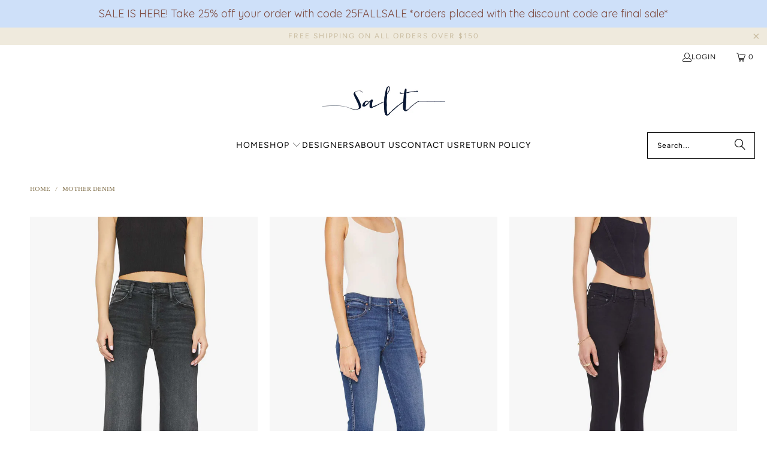

--- FILE ---
content_type: text/html; charset=utf-8
request_url: https://saltwellfleet.com/collections/mother-denim
body_size: 34200
content:
<!DOCTYPE html>
<html class="no-js no-touch" lang="en">
  <head>
  <script>
    window.Store = window.Store || {};
    window.Store.id = 4553949;
  </script>
    <meta charset="utf-8">
    <meta http-equiv="cleartype" content="on">
    <meta name="robots" content="index,follow">

    <!-- Mobile Specific Metas -->
    <meta name="HandheldFriendly" content="True">
    <meta name="MobileOptimized" content="320">
    <meta name="viewport" content="width=device-width,initial-scale=1">
    <meta name="theme-color" content="#ffffff">

    
    <title>
      Mother Denim - Salt Wellfleet
    </title>

    

    <link rel="preconnect" href="https://fonts.shopifycdn.com" />
    <link rel="preconnect" href="https://cdn.shopify.com" />
    <link rel="preconnect" href="https://cdn.shopifycloud.com" />

    <link rel="dns-prefetch" href="https://v.shopify.com" />
    <link rel="dns-prefetch" href="https://www.youtube.com" />
    <link rel="dns-prefetch" href="https://vimeo.com" />

    <link href="//saltwellfleet.com/cdn/shop/t/5/assets/jquery.min.js?v=147293088974801289311710428762" as="script" rel="preload">

    <!-- Stylesheet for Fancybox library -->
    <link rel="stylesheet" href="//saltwellfleet.com/cdn/shop/t/5/assets/fancybox.css?v=19278034316635137701710428762" type="text/css" media="all" defer>

    <!-- Stylesheets for Turbo -->
    <link href="//saltwellfleet.com/cdn/shop/t/5/assets/styles.css?v=131677721502457671141763645536" rel="stylesheet" type="text/css" media="all" />

    <!-- Icons -->
    
      <link rel="shortcut icon" type="image/x-icon" href="//saltwellfleet.com/cdn/shop/files/favicon_180x180.jpg?v=1712192802">
      <link rel="apple-touch-icon" href="//saltwellfleet.com/cdn/shop/files/favicon_180x180.jpg?v=1712192802"/>
      <link rel="apple-touch-icon" sizes="57x57" href="//saltwellfleet.com/cdn/shop/files/favicon_57x57.jpg?v=1712192802"/>
      <link rel="apple-touch-icon" sizes="60x60" href="//saltwellfleet.com/cdn/shop/files/favicon_60x60.jpg?v=1712192802"/>
      <link rel="apple-touch-icon" sizes="72x72" href="//saltwellfleet.com/cdn/shop/files/favicon_72x72.jpg?v=1712192802"/>
      <link rel="apple-touch-icon" sizes="76x76" href="//saltwellfleet.com/cdn/shop/files/favicon_76x76.jpg?v=1712192802"/>
      <link rel="apple-touch-icon" sizes="114x114" href="//saltwellfleet.com/cdn/shop/files/favicon_114x114.jpg?v=1712192802"/>
      <link rel="apple-touch-icon" sizes="180x180" href="//saltwellfleet.com/cdn/shop/files/favicon_180x180.jpg?v=1712192802"/>
      <link rel="apple-touch-icon" sizes="228x228" href="//saltwellfleet.com/cdn/shop/files/favicon_228x228.jpg?v=1712192802"/>
    
    <link rel="canonical" href="https://saltwellfleet.com/collections/mother-denim"/>

    

    
      <script type="text/javascript" src="/services/javascripts/currencies.js" data-no-instant></script>
    

    
      <script src="//saltwellfleet.com/cdn/shop/t/5/assets/currencies.js?v=1648699478663843391710428762" defer></script>
    

    
    <script>
      window.PXUTheme = window.PXUTheme || {};
      window.PXUTheme.version = '9.3.0';
      window.PXUTheme.name = 'Turbo';
    </script>
    


    
<template id="price-ui"><span class="price " data-price></span><span class="compare-at-price" data-compare-at-price></span><span class="unit-pricing" data-unit-pricing></span></template>
    <template id="price-ui-badge"><div class="price-ui-badge__sticker price-ui-badge__sticker--">
    <span class="price-ui-badge__sticker-text" data-badge></span>
  </div></template>
    
    <template id="price-ui__price"><span class="money" data-price></span></template>
    <template id="price-ui__price-range"><span class="price-min" data-price-min><span class="money" data-price></span></span> - <span class="price-max" data-price-max><span class="money" data-price></span></span></template>
    <template id="price-ui__unit-pricing"><span class="unit-quantity" data-unit-quantity></span> | <span class="unit-price" data-unit-price><span class="money" data-price></span></span> / <span class="unit-measurement" data-unit-measurement></span></template>
    <template id="price-ui-badge__percent-savings-range">Save up to <span data-price-percent></span>%</template>
    <template id="price-ui-badge__percent-savings">Save <span data-price-percent></span>%</template>
    <template id="price-ui-badge__price-savings-range">Save up to <span class="money" data-price></span></template>
    <template id="price-ui-badge__price-savings">Save <span class="money" data-price></span></template>
    <template id="price-ui-badge__on-sale">Sale</template>
    <template id="price-ui-badge__sold-out">Sold out</template>
    <template id="price-ui-badge__in-stock">In stock</template>
    


    <script>
      
window.PXUTheme = window.PXUTheme || {};


window.PXUTheme.theme_settings = {};
window.PXUTheme.currency = {};
window.PXUTheme.routes = window.PXUTheme.routes || {};


window.PXUTheme.theme_settings.display_tos_checkbox = false;
window.PXUTheme.theme_settings.go_to_checkout = true;
window.PXUTheme.theme_settings.cart_action = "ajax";
window.PXUTheme.theme_settings.cart_shipping_calculator = false;


window.PXUTheme.theme_settings.collection_swatches = false;
window.PXUTheme.theme_settings.collection_secondary_image = false;


window.PXUTheme.currency.show_multiple_currencies = true;
window.PXUTheme.currency.shop_currency = "USD";
window.PXUTheme.currency.default_currency = "USD";
window.PXUTheme.currency.display_format = "money_format";
window.PXUTheme.currency.money_format = "$ {{amount}}";
window.PXUTheme.currency.money_format_no_currency = "$ {{amount}}";
window.PXUTheme.currency.money_format_currency = "$ {{amount}} USD";
window.PXUTheme.currency.native_multi_currency = true;
window.PXUTheme.currency.iso_code = "USD";
window.PXUTheme.currency.symbol = "$";


window.PXUTheme.theme_settings.display_inventory_left = false;
window.PXUTheme.theme_settings.inventory_threshold = 10;
window.PXUTheme.theme_settings.limit_quantity = false;


window.PXUTheme.theme_settings.menu_position = null;


window.PXUTheme.theme_settings.newsletter_popup = true;
window.PXUTheme.theme_settings.newsletter_popup_days = "7";
window.PXUTheme.theme_settings.newsletter_popup_mobile = false;
window.PXUTheme.theme_settings.newsletter_popup_seconds = 0;


window.PXUTheme.theme_settings.pagination_type = "infinite_scroll";


window.PXUTheme.theme_settings.enable_shopify_collection_badges = false;
window.PXUTheme.theme_settings.quick_shop_thumbnail_position = "bottom-thumbnails";
window.PXUTheme.theme_settings.product_form_style = "radio";
window.PXUTheme.theme_settings.sale_banner_enabled = true;
window.PXUTheme.theme_settings.display_savings = true;
window.PXUTheme.theme_settings.display_sold_out_price = false;
window.PXUTheme.theme_settings.free_text = "";
window.PXUTheme.theme_settings.video_looping = false;
window.PXUTheme.theme_settings.quick_shop_style = "popup";
window.PXUTheme.theme_settings.hover_enabled = false;


window.PXUTheme.routes.cart_url = "/cart";
window.PXUTheme.routes.cart_update_url = "/cart/update";
window.PXUTheme.routes.root_url = "/";
window.PXUTheme.routes.search_url = "/search";
window.PXUTheme.routes.all_products_collection_url = "/collections/all";
window.PXUTheme.routes.product_recommendations_url = "/recommendations/products";
window.PXUTheme.routes.predictive_search_url = "/search/suggest";


window.PXUTheme.theme_settings.image_loading_style = "blur-up";


window.PXUTheme.theme_settings.enable_autocomplete = true;


window.PXUTheme.theme_settings.page_dots_enabled = false;
window.PXUTheme.theme_settings.slideshow_arrow_size = "bold";


window.PXUTheme.theme_settings.quick_shop_enabled = true;


window.PXUTheme.translation = {};


window.PXUTheme.translation.agree_to_terms_warning = "You must agree with the terms and conditions to checkout.";
window.PXUTheme.translation.one_item_left = "item left";
window.PXUTheme.translation.items_left_text = "items left";
window.PXUTheme.translation.cart_savings_text = "Total Savings";
window.PXUTheme.translation.cart_discount_text = "Discount";
window.PXUTheme.translation.cart_subtotal_text = "Subtotal";
window.PXUTheme.translation.cart_remove_text = "Remove";
window.PXUTheme.translation.cart_free_text = "Free";


window.PXUTheme.translation.newsletter_success_text = "Thank you for joining our mailing list!";


window.PXUTheme.translation.notify_email = "Enter your email address...";
window.PXUTheme.translation.notify_email_value = "Translation missing: en.contact.fields.email";
window.PXUTheme.translation.notify_email_send = "Send";
window.PXUTheme.translation.notify_message_first = "Please notify me when ";
window.PXUTheme.translation.notify_message_last = " becomes available - ";
window.PXUTheme.translation.notify_success_text = "Thanks! We will notify you when this product becomes available!";


window.PXUTheme.translation.add_to_cart = "Add to Cart";
window.PXUTheme.translation.coming_soon_text = "Coming Soon";
window.PXUTheme.translation.sold_out_text = "Sold Out";
window.PXUTheme.translation.sale_text = "Sale";
window.PXUTheme.translation.savings_text = "You Save";
window.PXUTheme.translation.from_text = "from";
window.PXUTheme.translation.new_text = "New";
window.PXUTheme.translation.pre_order_text = "Pre-Order";
window.PXUTheme.translation.unavailable_text = "Unavailable";


window.PXUTheme.translation.all_results = "View all results";
window.PXUTheme.translation.no_results = "Sorry, no results!";


window.PXUTheme.media_queries = {};
window.PXUTheme.media_queries.small = window.matchMedia( "(max-width: 480px)" );
window.PXUTheme.media_queries.medium = window.matchMedia( "(max-width: 798px)" );
window.PXUTheme.media_queries.large = window.matchMedia( "(min-width: 799px)" );
window.PXUTheme.media_queries.larger = window.matchMedia( "(min-width: 960px)" );
window.PXUTheme.media_queries.xlarge = window.matchMedia( "(min-width: 1200px)" );
window.PXUTheme.media_queries.ie10 = window.matchMedia( "all and (-ms-high-contrast: none), (-ms-high-contrast: active)" );
window.PXUTheme.media_queries.tablet = window.matchMedia( "only screen and (min-width: 799px) and (max-width: 1024px)" );
window.PXUTheme.media_queries.mobile_and_tablet = window.matchMedia( "(max-width: 1024px)" );
    </script>

    

    
      <script src="//saltwellfleet.com/cdn/shop/t/5/assets/instantclick.min.js?v=20092422000980684151710428762" data-no-instant defer></script>

      <script data-no-instant>
        window.addEventListener('DOMContentLoaded', function() {

          function inIframe() {
            try {
              return window.self !== window.top;
            } catch (e) {
              return true;
            }
          }

          if (!inIframe()){
            InstantClick.on('change', function() {

              $('head script[src*="shopify"]').each(function() {
                var script = document.createElement('script');
                script.type = 'text/javascript';
                script.src = $(this).attr('src');

                $('body').append(script);
              });

              $('body').removeClass('fancybox-active');
              $.fancybox.destroy();

              InstantClick.init();

            });
          }
        });
      </script>
    

    <script>
      
    </script>

    <script>window.performance && window.performance.mark && window.performance.mark('shopify.content_for_header.start');</script><meta name="facebook-domain-verification" content="m59os1lfhey8vphjqfqefcn8bqluf1">
<meta name="google-site-verification" content="HRghy9V29oZaZyT16QrFkXF48NTt5cGniGzRZDVyu7Y">
<meta id="shopify-digital-wallet" name="shopify-digital-wallet" content="/4553949/digital_wallets/dialog">
<meta name="shopify-checkout-api-token" content="aeb995201a20a121b5c695f4e5986f4f">
<link rel="alternate" type="application/atom+xml" title="Feed" href="/collections/mother-denim.atom" />
<link rel="next" href="/collections/mother-denim?page=2">
<link rel="alternate" type="application/json+oembed" href="https://saltwellfleet.com/collections/mother-denim.oembed">
<script async="async" src="/checkouts/internal/preloads.js?locale=en-US"></script>
<link rel="preconnect" href="https://shop.app" crossorigin="anonymous">
<script async="async" src="https://shop.app/checkouts/internal/preloads.js?locale=en-US&shop_id=4553949" crossorigin="anonymous"></script>
<script id="apple-pay-shop-capabilities" type="application/json">{"shopId":4553949,"countryCode":"US","currencyCode":"USD","merchantCapabilities":["supports3DS"],"merchantId":"gid:\/\/shopify\/Shop\/4553949","merchantName":"Salt Wellfleet","requiredBillingContactFields":["postalAddress","email"],"requiredShippingContactFields":["postalAddress","email"],"shippingType":"shipping","supportedNetworks":["visa","masterCard","amex","discover","elo","jcb"],"total":{"type":"pending","label":"Salt Wellfleet","amount":"1.00"},"shopifyPaymentsEnabled":true,"supportsSubscriptions":true}</script>
<script id="shopify-features" type="application/json">{"accessToken":"aeb995201a20a121b5c695f4e5986f4f","betas":["rich-media-storefront-analytics"],"domain":"saltwellfleet.com","predictiveSearch":true,"shopId":4553949,"locale":"en"}</script>
<script>var Shopify = Shopify || {};
Shopify.shop = "salt-wellfleet.myshopify.com";
Shopify.locale = "en";
Shopify.currency = {"active":"USD","rate":"1.0"};
Shopify.country = "US";
Shopify.theme = {"name":"turbo-dubai","id":124315074645,"schema_name":"Turbo","schema_version":"9.3.0","theme_store_id":null,"role":"main"};
Shopify.theme.handle = "null";
Shopify.theme.style = {"id":null,"handle":null};
Shopify.cdnHost = "saltwellfleet.com/cdn";
Shopify.routes = Shopify.routes || {};
Shopify.routes.root = "/";</script>
<script type="module">!function(o){(o.Shopify=o.Shopify||{}).modules=!0}(window);</script>
<script>!function(o){function n(){var o=[];function n(){o.push(Array.prototype.slice.apply(arguments))}return n.q=o,n}var t=o.Shopify=o.Shopify||{};t.loadFeatures=n(),t.autoloadFeatures=n()}(window);</script>
<script>
  window.ShopifyPay = window.ShopifyPay || {};
  window.ShopifyPay.apiHost = "shop.app\/pay";
  window.ShopifyPay.redirectState = null;
</script>
<script id="shop-js-analytics" type="application/json">{"pageType":"collection"}</script>
<script defer="defer" async type="module" src="//saltwellfleet.com/cdn/shopifycloud/shop-js/modules/v2/client.init-shop-cart-sync_BdyHc3Nr.en.esm.js"></script>
<script defer="defer" async type="module" src="//saltwellfleet.com/cdn/shopifycloud/shop-js/modules/v2/chunk.common_Daul8nwZ.esm.js"></script>
<script type="module">
  await import("//saltwellfleet.com/cdn/shopifycloud/shop-js/modules/v2/client.init-shop-cart-sync_BdyHc3Nr.en.esm.js");
await import("//saltwellfleet.com/cdn/shopifycloud/shop-js/modules/v2/chunk.common_Daul8nwZ.esm.js");

  window.Shopify.SignInWithShop?.initShopCartSync?.({"fedCMEnabled":true,"windoidEnabled":true});

</script>
<script>
  window.Shopify = window.Shopify || {};
  if (!window.Shopify.featureAssets) window.Shopify.featureAssets = {};
  window.Shopify.featureAssets['shop-js'] = {"shop-cart-sync":["modules/v2/client.shop-cart-sync_QYOiDySF.en.esm.js","modules/v2/chunk.common_Daul8nwZ.esm.js"],"init-fed-cm":["modules/v2/client.init-fed-cm_DchLp9rc.en.esm.js","modules/v2/chunk.common_Daul8nwZ.esm.js"],"shop-button":["modules/v2/client.shop-button_OV7bAJc5.en.esm.js","modules/v2/chunk.common_Daul8nwZ.esm.js"],"init-windoid":["modules/v2/client.init-windoid_DwxFKQ8e.en.esm.js","modules/v2/chunk.common_Daul8nwZ.esm.js"],"shop-cash-offers":["modules/v2/client.shop-cash-offers_DWtL6Bq3.en.esm.js","modules/v2/chunk.common_Daul8nwZ.esm.js","modules/v2/chunk.modal_CQq8HTM6.esm.js"],"shop-toast-manager":["modules/v2/client.shop-toast-manager_CX9r1SjA.en.esm.js","modules/v2/chunk.common_Daul8nwZ.esm.js"],"init-shop-email-lookup-coordinator":["modules/v2/client.init-shop-email-lookup-coordinator_UhKnw74l.en.esm.js","modules/v2/chunk.common_Daul8nwZ.esm.js"],"pay-button":["modules/v2/client.pay-button_DzxNnLDY.en.esm.js","modules/v2/chunk.common_Daul8nwZ.esm.js"],"avatar":["modules/v2/client.avatar_BTnouDA3.en.esm.js"],"init-shop-cart-sync":["modules/v2/client.init-shop-cart-sync_BdyHc3Nr.en.esm.js","modules/v2/chunk.common_Daul8nwZ.esm.js"],"shop-login-button":["modules/v2/client.shop-login-button_D8B466_1.en.esm.js","modules/v2/chunk.common_Daul8nwZ.esm.js","modules/v2/chunk.modal_CQq8HTM6.esm.js"],"init-customer-accounts-sign-up":["modules/v2/client.init-customer-accounts-sign-up_C8fpPm4i.en.esm.js","modules/v2/client.shop-login-button_D8B466_1.en.esm.js","modules/v2/chunk.common_Daul8nwZ.esm.js","modules/v2/chunk.modal_CQq8HTM6.esm.js"],"init-shop-for-new-customer-accounts":["modules/v2/client.init-shop-for-new-customer-accounts_CVTO0Ztu.en.esm.js","modules/v2/client.shop-login-button_D8B466_1.en.esm.js","modules/v2/chunk.common_Daul8nwZ.esm.js","modules/v2/chunk.modal_CQq8HTM6.esm.js"],"init-customer-accounts":["modules/v2/client.init-customer-accounts_dRgKMfrE.en.esm.js","modules/v2/client.shop-login-button_D8B466_1.en.esm.js","modules/v2/chunk.common_Daul8nwZ.esm.js","modules/v2/chunk.modal_CQq8HTM6.esm.js"],"shop-follow-button":["modules/v2/client.shop-follow-button_CkZpjEct.en.esm.js","modules/v2/chunk.common_Daul8nwZ.esm.js","modules/v2/chunk.modal_CQq8HTM6.esm.js"],"lead-capture":["modules/v2/client.lead-capture_BntHBhfp.en.esm.js","modules/v2/chunk.common_Daul8nwZ.esm.js","modules/v2/chunk.modal_CQq8HTM6.esm.js"],"checkout-modal":["modules/v2/client.checkout-modal_CfxcYbTm.en.esm.js","modules/v2/chunk.common_Daul8nwZ.esm.js","modules/v2/chunk.modal_CQq8HTM6.esm.js"],"shop-login":["modules/v2/client.shop-login_Da4GZ2H6.en.esm.js","modules/v2/chunk.common_Daul8nwZ.esm.js","modules/v2/chunk.modal_CQq8HTM6.esm.js"],"payment-terms":["modules/v2/client.payment-terms_MV4M3zvL.en.esm.js","modules/v2/chunk.common_Daul8nwZ.esm.js","modules/v2/chunk.modal_CQq8HTM6.esm.js"]};
</script>
<script>(function() {
  var isLoaded = false;
  function asyncLoad() {
    if (isLoaded) return;
    isLoaded = true;
    var urls = ["https:\/\/cdn.hextom.com\/js\/quickannouncementbar.js?shop=salt-wellfleet.myshopify.com"];
    for (var i = 0; i < urls.length; i++) {
      var s = document.createElement('script');
      s.type = 'text/javascript';
      s.async = true;
      s.src = urls[i];
      var x = document.getElementsByTagName('script')[0];
      x.parentNode.insertBefore(s, x);
    }
  };
  if(window.attachEvent) {
    window.attachEvent('onload', asyncLoad);
  } else {
    window.addEventListener('load', asyncLoad, false);
  }
})();</script>
<script id="__st">var __st={"a":4553949,"offset":-18000,"reqid":"86165119-a71b-4a14-ba8a-3d8f448897af-1769029725","pageurl":"saltwellfleet.com\/collections\/mother-denim","u":"f66fa3da298e","p":"collection","rtyp":"collection","rid":89632833621};</script>
<script>window.ShopifyPaypalV4VisibilityTracking = true;</script>
<script id="captcha-bootstrap">!function(){'use strict';const t='contact',e='account',n='new_comment',o=[[t,t],['blogs',n],['comments',n],[t,'customer']],c=[[e,'customer_login'],[e,'guest_login'],[e,'recover_customer_password'],[e,'create_customer']],r=t=>t.map((([t,e])=>`form[action*='/${t}']:not([data-nocaptcha='true']) input[name='form_type'][value='${e}']`)).join(','),a=t=>()=>t?[...document.querySelectorAll(t)].map((t=>t.form)):[];function s(){const t=[...o],e=r(t);return a(e)}const i='password',u='form_key',d=['recaptcha-v3-token','g-recaptcha-response','h-captcha-response',i],f=()=>{try{return window.sessionStorage}catch{return}},m='__shopify_v',_=t=>t.elements[u];function p(t,e,n=!1){try{const o=window.sessionStorage,c=JSON.parse(o.getItem(e)),{data:r}=function(t){const{data:e,action:n}=t;return t[m]||n?{data:e,action:n}:{data:t,action:n}}(c);for(const[e,n]of Object.entries(r))t.elements[e]&&(t.elements[e].value=n);n&&o.removeItem(e)}catch(o){console.error('form repopulation failed',{error:o})}}const l='form_type',E='cptcha';function T(t){t.dataset[E]=!0}const w=window,h=w.document,L='Shopify',v='ce_forms',y='captcha';let A=!1;((t,e)=>{const n=(g='f06e6c50-85a8-45c8-87d0-21a2b65856fe',I='https://cdn.shopify.com/shopifycloud/storefront-forms-hcaptcha/ce_storefront_forms_captcha_hcaptcha.v1.5.2.iife.js',D={infoText:'Protected by hCaptcha',privacyText:'Privacy',termsText:'Terms'},(t,e,n)=>{const o=w[L][v],c=o.bindForm;if(c)return c(t,g,e,D).then(n);var r;o.q.push([[t,g,e,D],n]),r=I,A||(h.body.append(Object.assign(h.createElement('script'),{id:'captcha-provider',async:!0,src:r})),A=!0)});var g,I,D;w[L]=w[L]||{},w[L][v]=w[L][v]||{},w[L][v].q=[],w[L][y]=w[L][y]||{},w[L][y].protect=function(t,e){n(t,void 0,e),T(t)},Object.freeze(w[L][y]),function(t,e,n,w,h,L){const[v,y,A,g]=function(t,e,n){const i=e?o:[],u=t?c:[],d=[...i,...u],f=r(d),m=r(i),_=r(d.filter((([t,e])=>n.includes(e))));return[a(f),a(m),a(_),s()]}(w,h,L),I=t=>{const e=t.target;return e instanceof HTMLFormElement?e:e&&e.form},D=t=>v().includes(t);t.addEventListener('submit',(t=>{const e=I(t);if(!e)return;const n=D(e)&&!e.dataset.hcaptchaBound&&!e.dataset.recaptchaBound,o=_(e),c=g().includes(e)&&(!o||!o.value);(n||c)&&t.preventDefault(),c&&!n&&(function(t){try{if(!f())return;!function(t){const e=f();if(!e)return;const n=_(t);if(!n)return;const o=n.value;o&&e.removeItem(o)}(t);const e=Array.from(Array(32),(()=>Math.random().toString(36)[2])).join('');!function(t,e){_(t)||t.append(Object.assign(document.createElement('input'),{type:'hidden',name:u})),t.elements[u].value=e}(t,e),function(t,e){const n=f();if(!n)return;const o=[...t.querySelectorAll(`input[type='${i}']`)].map((({name:t})=>t)),c=[...d,...o],r={};for(const[a,s]of new FormData(t).entries())c.includes(a)||(r[a]=s);n.setItem(e,JSON.stringify({[m]:1,action:t.action,data:r}))}(t,e)}catch(e){console.error('failed to persist form',e)}}(e),e.submit())}));const S=(t,e)=>{t&&!t.dataset[E]&&(n(t,e.some((e=>e===t))),T(t))};for(const o of['focusin','change'])t.addEventListener(o,(t=>{const e=I(t);D(e)&&S(e,y())}));const B=e.get('form_key'),M=e.get(l),P=B&&M;t.addEventListener('DOMContentLoaded',(()=>{const t=y();if(P)for(const e of t)e.elements[l].value===M&&p(e,B);[...new Set([...A(),...v().filter((t=>'true'===t.dataset.shopifyCaptcha))])].forEach((e=>S(e,t)))}))}(h,new URLSearchParams(w.location.search),n,t,e,['guest_login'])})(!0,!0)}();</script>
<script integrity="sha256-4kQ18oKyAcykRKYeNunJcIwy7WH5gtpwJnB7kiuLZ1E=" data-source-attribution="shopify.loadfeatures" defer="defer" src="//saltwellfleet.com/cdn/shopifycloud/storefront/assets/storefront/load_feature-a0a9edcb.js" crossorigin="anonymous"></script>
<script crossorigin="anonymous" defer="defer" src="//saltwellfleet.com/cdn/shopifycloud/storefront/assets/shopify_pay/storefront-65b4c6d7.js?v=20250812"></script>
<script data-source-attribution="shopify.dynamic_checkout.dynamic.init">var Shopify=Shopify||{};Shopify.PaymentButton=Shopify.PaymentButton||{isStorefrontPortableWallets:!0,init:function(){window.Shopify.PaymentButton.init=function(){};var t=document.createElement("script");t.src="https://saltwellfleet.com/cdn/shopifycloud/portable-wallets/latest/portable-wallets.en.js",t.type="module",document.head.appendChild(t)}};
</script>
<script data-source-attribution="shopify.dynamic_checkout.buyer_consent">
  function portableWalletsHideBuyerConsent(e){var t=document.getElementById("shopify-buyer-consent"),n=document.getElementById("shopify-subscription-policy-button");t&&n&&(t.classList.add("hidden"),t.setAttribute("aria-hidden","true"),n.removeEventListener("click",e))}function portableWalletsShowBuyerConsent(e){var t=document.getElementById("shopify-buyer-consent"),n=document.getElementById("shopify-subscription-policy-button");t&&n&&(t.classList.remove("hidden"),t.removeAttribute("aria-hidden"),n.addEventListener("click",e))}window.Shopify?.PaymentButton&&(window.Shopify.PaymentButton.hideBuyerConsent=portableWalletsHideBuyerConsent,window.Shopify.PaymentButton.showBuyerConsent=portableWalletsShowBuyerConsent);
</script>
<script data-source-attribution="shopify.dynamic_checkout.cart.bootstrap">document.addEventListener("DOMContentLoaded",(function(){function t(){return document.querySelector("shopify-accelerated-checkout-cart, shopify-accelerated-checkout")}if(t())Shopify.PaymentButton.init();else{new MutationObserver((function(e,n){t()&&(Shopify.PaymentButton.init(),n.disconnect())})).observe(document.body,{childList:!0,subtree:!0})}}));
</script>
<link id="shopify-accelerated-checkout-styles" rel="stylesheet" media="screen" href="https://saltwellfleet.com/cdn/shopifycloud/portable-wallets/latest/accelerated-checkout-backwards-compat.css" crossorigin="anonymous">
<style id="shopify-accelerated-checkout-cart">
        #shopify-buyer-consent {
  margin-top: 1em;
  display: inline-block;
  width: 100%;
}

#shopify-buyer-consent.hidden {
  display: none;
}

#shopify-subscription-policy-button {
  background: none;
  border: none;
  padding: 0;
  text-decoration: underline;
  font-size: inherit;
  cursor: pointer;
}

#shopify-subscription-policy-button::before {
  box-shadow: none;
}

      </style>

<script>window.performance && window.performance.mark && window.performance.mark('shopify.content_for_header.end');</script>

    

<meta name="author" content="Salt Wellfleet">
<meta property="og:url" content="https://saltwellfleet.com/collections/mother-denim">
<meta property="og:site_name" content="Salt Wellfleet">




  <meta property="og:type" content="product.group">
  <meta property="og:title" content="Mother Denim">
  
    <meta property="og:image" content="https://saltwellfleet.com/cdn/shop/collections/Screen_Shot_2019-04-25_at_11.31.02_AM_600x.png?v=1700070947">
    <meta property="og:image:secure_url" content="https://saltwellfleet.com/cdn/shop/collections/Screen_Shot_2019-04-25_at_11.31.02_AM_600x.png?v=1700070947">
    <meta property="og:image:width" content="764">
    <meta property="og:image:height" content="1228">
    <meta property="og:image:alt" content="Mother Denim">
  
  
    
    <meta property="og:image" content="https://saltwellfleet.com/cdn/shop/files/ScreenShot2025-09-06at1.49.40PM_600x.png?v=1757181550">
    <meta property="og:image:secure_url" content="https://saltwellfleet.com/cdn/shop/files/ScreenShot2025-09-06at1.49.40PM_600x.png?v=1757181550">
  






<meta name="twitter:card" content="summary">



    
    
  <link href="https://monorail-edge.shopifysvc.com" rel="dns-prefetch">
<script>(function(){if ("sendBeacon" in navigator && "performance" in window) {try {var session_token_from_headers = performance.getEntriesByType('navigation')[0].serverTiming.find(x => x.name == '_s').description;} catch {var session_token_from_headers = undefined;}var session_cookie_matches = document.cookie.match(/_shopify_s=([^;]*)/);var session_token_from_cookie = session_cookie_matches && session_cookie_matches.length === 2 ? session_cookie_matches[1] : "";var session_token = session_token_from_headers || session_token_from_cookie || "";function handle_abandonment_event(e) {var entries = performance.getEntries().filter(function(entry) {return /monorail-edge.shopifysvc.com/.test(entry.name);});if (!window.abandonment_tracked && entries.length === 0) {window.abandonment_tracked = true;var currentMs = Date.now();var navigation_start = performance.timing.navigationStart;var payload = {shop_id: 4553949,url: window.location.href,navigation_start,duration: currentMs - navigation_start,session_token,page_type: "collection"};window.navigator.sendBeacon("https://monorail-edge.shopifysvc.com/v1/produce", JSON.stringify({schema_id: "online_store_buyer_site_abandonment/1.1",payload: payload,metadata: {event_created_at_ms: currentMs,event_sent_at_ms: currentMs}}));}}window.addEventListener('pagehide', handle_abandonment_event);}}());</script>
<script id="web-pixels-manager-setup">(function e(e,d,r,n,o){if(void 0===o&&(o={}),!Boolean(null===(a=null===(i=window.Shopify)||void 0===i?void 0:i.analytics)||void 0===a?void 0:a.replayQueue)){var i,a;window.Shopify=window.Shopify||{};var t=window.Shopify;t.analytics=t.analytics||{};var s=t.analytics;s.replayQueue=[],s.publish=function(e,d,r){return s.replayQueue.push([e,d,r]),!0};try{self.performance.mark("wpm:start")}catch(e){}var l=function(){var e={modern:/Edge?\/(1{2}[4-9]|1[2-9]\d|[2-9]\d{2}|\d{4,})\.\d+(\.\d+|)|Firefox\/(1{2}[4-9]|1[2-9]\d|[2-9]\d{2}|\d{4,})\.\d+(\.\d+|)|Chrom(ium|e)\/(9{2}|\d{3,})\.\d+(\.\d+|)|(Maci|X1{2}).+ Version\/(15\.\d+|(1[6-9]|[2-9]\d|\d{3,})\.\d+)([,.]\d+|)( \(\w+\)|)( Mobile\/\w+|) Safari\/|Chrome.+OPR\/(9{2}|\d{3,})\.\d+\.\d+|(CPU[ +]OS|iPhone[ +]OS|CPU[ +]iPhone|CPU IPhone OS|CPU iPad OS)[ +]+(15[._]\d+|(1[6-9]|[2-9]\d|\d{3,})[._]\d+)([._]\d+|)|Android:?[ /-](13[3-9]|1[4-9]\d|[2-9]\d{2}|\d{4,})(\.\d+|)(\.\d+|)|Android.+Firefox\/(13[5-9]|1[4-9]\d|[2-9]\d{2}|\d{4,})\.\d+(\.\d+|)|Android.+Chrom(ium|e)\/(13[3-9]|1[4-9]\d|[2-9]\d{2}|\d{4,})\.\d+(\.\d+|)|SamsungBrowser\/([2-9]\d|\d{3,})\.\d+/,legacy:/Edge?\/(1[6-9]|[2-9]\d|\d{3,})\.\d+(\.\d+|)|Firefox\/(5[4-9]|[6-9]\d|\d{3,})\.\d+(\.\d+|)|Chrom(ium|e)\/(5[1-9]|[6-9]\d|\d{3,})\.\d+(\.\d+|)([\d.]+$|.*Safari\/(?![\d.]+ Edge\/[\d.]+$))|(Maci|X1{2}).+ Version\/(10\.\d+|(1[1-9]|[2-9]\d|\d{3,})\.\d+)([,.]\d+|)( \(\w+\)|)( Mobile\/\w+|) Safari\/|Chrome.+OPR\/(3[89]|[4-9]\d|\d{3,})\.\d+\.\d+|(CPU[ +]OS|iPhone[ +]OS|CPU[ +]iPhone|CPU IPhone OS|CPU iPad OS)[ +]+(10[._]\d+|(1[1-9]|[2-9]\d|\d{3,})[._]\d+)([._]\d+|)|Android:?[ /-](13[3-9]|1[4-9]\d|[2-9]\d{2}|\d{4,})(\.\d+|)(\.\d+|)|Mobile Safari.+OPR\/([89]\d|\d{3,})\.\d+\.\d+|Android.+Firefox\/(13[5-9]|1[4-9]\d|[2-9]\d{2}|\d{4,})\.\d+(\.\d+|)|Android.+Chrom(ium|e)\/(13[3-9]|1[4-9]\d|[2-9]\d{2}|\d{4,})\.\d+(\.\d+|)|Android.+(UC? ?Browser|UCWEB|U3)[ /]?(15\.([5-9]|\d{2,})|(1[6-9]|[2-9]\d|\d{3,})\.\d+)\.\d+|SamsungBrowser\/(5\.\d+|([6-9]|\d{2,})\.\d+)|Android.+MQ{2}Browser\/(14(\.(9|\d{2,})|)|(1[5-9]|[2-9]\d|\d{3,})(\.\d+|))(\.\d+|)|K[Aa][Ii]OS\/(3\.\d+|([4-9]|\d{2,})\.\d+)(\.\d+|)/},d=e.modern,r=e.legacy,n=navigator.userAgent;return n.match(d)?"modern":n.match(r)?"legacy":"unknown"}(),u="modern"===l?"modern":"legacy",c=(null!=n?n:{modern:"",legacy:""})[u],f=function(e){return[e.baseUrl,"/wpm","/b",e.hashVersion,"modern"===e.buildTarget?"m":"l",".js"].join("")}({baseUrl:d,hashVersion:r,buildTarget:u}),m=function(e){var d=e.version,r=e.bundleTarget,n=e.surface,o=e.pageUrl,i=e.monorailEndpoint;return{emit:function(e){var a=e.status,t=e.errorMsg,s=(new Date).getTime(),l=JSON.stringify({metadata:{event_sent_at_ms:s},events:[{schema_id:"web_pixels_manager_load/3.1",payload:{version:d,bundle_target:r,page_url:o,status:a,surface:n,error_msg:t},metadata:{event_created_at_ms:s}}]});if(!i)return console&&console.warn&&console.warn("[Web Pixels Manager] No Monorail endpoint provided, skipping logging."),!1;try{return self.navigator.sendBeacon.bind(self.navigator)(i,l)}catch(e){}var u=new XMLHttpRequest;try{return u.open("POST",i,!0),u.setRequestHeader("Content-Type","text/plain"),u.send(l),!0}catch(e){return console&&console.warn&&console.warn("[Web Pixels Manager] Got an unhandled error while logging to Monorail."),!1}}}}({version:r,bundleTarget:l,surface:e.surface,pageUrl:self.location.href,monorailEndpoint:e.monorailEndpoint});try{o.browserTarget=l,function(e){var d=e.src,r=e.async,n=void 0===r||r,o=e.onload,i=e.onerror,a=e.sri,t=e.scriptDataAttributes,s=void 0===t?{}:t,l=document.createElement("script"),u=document.querySelector("head"),c=document.querySelector("body");if(l.async=n,l.src=d,a&&(l.integrity=a,l.crossOrigin="anonymous"),s)for(var f in s)if(Object.prototype.hasOwnProperty.call(s,f))try{l.dataset[f]=s[f]}catch(e){}if(o&&l.addEventListener("load",o),i&&l.addEventListener("error",i),u)u.appendChild(l);else{if(!c)throw new Error("Did not find a head or body element to append the script");c.appendChild(l)}}({src:f,async:!0,onload:function(){if(!function(){var e,d;return Boolean(null===(d=null===(e=window.Shopify)||void 0===e?void 0:e.analytics)||void 0===d?void 0:d.initialized)}()){var d=window.webPixelsManager.init(e)||void 0;if(d){var r=window.Shopify.analytics;r.replayQueue.forEach((function(e){var r=e[0],n=e[1],o=e[2];d.publishCustomEvent(r,n,o)})),r.replayQueue=[],r.publish=d.publishCustomEvent,r.visitor=d.visitor,r.initialized=!0}}},onerror:function(){return m.emit({status:"failed",errorMsg:"".concat(f," has failed to load")})},sri:function(e){var d=/^sha384-[A-Za-z0-9+/=]+$/;return"string"==typeof e&&d.test(e)}(c)?c:"",scriptDataAttributes:o}),m.emit({status:"loading"})}catch(e){m.emit({status:"failed",errorMsg:(null==e?void 0:e.message)||"Unknown error"})}}})({shopId: 4553949,storefrontBaseUrl: "https://saltwellfleet.com",extensionsBaseUrl: "https://extensions.shopifycdn.com/cdn/shopifycloud/web-pixels-manager",monorailEndpoint: "https://monorail-edge.shopifysvc.com/unstable/produce_batch",surface: "storefront-renderer",enabledBetaFlags: ["2dca8a86"],webPixelsConfigList: [{"id":"168525909","configuration":"{\"config\":\"{\\\"pixel_id\\\":\\\"G-2ZTMFJLWQL\\\",\\\"target_country\\\":\\\"US\\\",\\\"gtag_events\\\":[{\\\"type\\\":\\\"search\\\",\\\"action_label\\\":[\\\"G-2ZTMFJLWQL\\\",\\\"AW-16558915735\\\/e1vDCNHKgK4ZEJeB9Nc9\\\"]},{\\\"type\\\":\\\"begin_checkout\\\",\\\"action_label\\\":[\\\"G-2ZTMFJLWQL\\\",\\\"AW-16558915735\\\/dl-NCNfKgK4ZEJeB9Nc9\\\"]},{\\\"type\\\":\\\"view_item\\\",\\\"action_label\\\":[\\\"G-2ZTMFJLWQL\\\",\\\"AW-16558915735\\\/mL4BCM7KgK4ZEJeB9Nc9\\\",\\\"MC-517SGNZX3Z\\\"]},{\\\"type\\\":\\\"purchase\\\",\\\"action_label\\\":[\\\"G-2ZTMFJLWQL\\\",\\\"AW-16558915735\\\/o0gDCMjKgK4ZEJeB9Nc9\\\",\\\"MC-517SGNZX3Z\\\"]},{\\\"type\\\":\\\"page_view\\\",\\\"action_label\\\":[\\\"G-2ZTMFJLWQL\\\",\\\"AW-16558915735\\\/tvcVCMvKgK4ZEJeB9Nc9\\\",\\\"MC-517SGNZX3Z\\\"]},{\\\"type\\\":\\\"add_payment_info\\\",\\\"action_label\\\":[\\\"G-2ZTMFJLWQL\\\",\\\"AW-16558915735\\\/DXeqCNrKgK4ZEJeB9Nc9\\\"]},{\\\"type\\\":\\\"add_to_cart\\\",\\\"action_label\\\":[\\\"G-2ZTMFJLWQL\\\",\\\"AW-16558915735\\\/N9kJCNTKgK4ZEJeB9Nc9\\\"]}],\\\"enable_monitoring_mode\\\":false}\"}","eventPayloadVersion":"v1","runtimeContext":"OPEN","scriptVersion":"b2a88bafab3e21179ed38636efcd8a93","type":"APP","apiClientId":1780363,"privacyPurposes":[],"dataSharingAdjustments":{"protectedCustomerApprovalScopes":["read_customer_address","read_customer_email","read_customer_name","read_customer_personal_data","read_customer_phone"]}},{"id":"102400085","configuration":"{\"pixel_id\":\"254840459472717\",\"pixel_type\":\"facebook_pixel\",\"metaapp_system_user_token\":\"-\"}","eventPayloadVersion":"v1","runtimeContext":"OPEN","scriptVersion":"ca16bc87fe92b6042fbaa3acc2fbdaa6","type":"APP","apiClientId":2329312,"privacyPurposes":["ANALYTICS","MARKETING","SALE_OF_DATA"],"dataSharingAdjustments":{"protectedCustomerApprovalScopes":["read_customer_address","read_customer_email","read_customer_name","read_customer_personal_data","read_customer_phone"]}},{"id":"shopify-app-pixel","configuration":"{}","eventPayloadVersion":"v1","runtimeContext":"STRICT","scriptVersion":"0450","apiClientId":"shopify-pixel","type":"APP","privacyPurposes":["ANALYTICS","MARKETING"]},{"id":"shopify-custom-pixel","eventPayloadVersion":"v1","runtimeContext":"LAX","scriptVersion":"0450","apiClientId":"shopify-pixel","type":"CUSTOM","privacyPurposes":["ANALYTICS","MARKETING"]}],isMerchantRequest: false,initData: {"shop":{"name":"Salt Wellfleet","paymentSettings":{"currencyCode":"USD"},"myshopifyDomain":"salt-wellfleet.myshopify.com","countryCode":"US","storefrontUrl":"https:\/\/saltwellfleet.com"},"customer":null,"cart":null,"checkout":null,"productVariants":[],"purchasingCompany":null},},"https://saltwellfleet.com/cdn","fcfee988w5aeb613cpc8e4bc33m6693e112",{"modern":"","legacy":""},{"shopId":"4553949","storefrontBaseUrl":"https:\/\/saltwellfleet.com","extensionBaseUrl":"https:\/\/extensions.shopifycdn.com\/cdn\/shopifycloud\/web-pixels-manager","surface":"storefront-renderer","enabledBetaFlags":"[\"2dca8a86\"]","isMerchantRequest":"false","hashVersion":"fcfee988w5aeb613cpc8e4bc33m6693e112","publish":"custom","events":"[[\"page_viewed\",{}],[\"collection_viewed\",{\"collection\":{\"id\":\"89632833621\",\"title\":\"Mother Denim\",\"productVariants\":[{\"price\":{\"amount\":248.0,\"currencyCode\":\"USD\"},\"product\":{\"title\":\"the lil hustler roller sneak not today satan\",\"vendor\":\"mother\",\"id\":\"7182970290261\",\"untranslatedTitle\":\"the lil hustler roller sneak not today satan\",\"url\":\"\/products\/the-lil-hustler-roller-sneak-not-today-satan\",\"type\":\"denim\"},\"id\":\"41686649569365\",\"image\":{\"src\":\"\/\/saltwellfleet.com\/cdn\/shop\/files\/ScreenShot2025-09-06at1.49.40PM.png?v=1757181550\"},\"sku\":\"moth314\",\"title\":\"25\",\"untranslatedTitle\":\"25\"},{\"price\":{\"amount\":248.0,\"currencyCode\":\"USD\"},\"product\":{\"title\":\"mid rise smokin double flood start your engines\",\"vendor\":\"mother\",\"id\":\"7182968094805\",\"untranslatedTitle\":\"mid rise smokin double flood start your engines\",\"url\":\"\/products\/mid-rise-smokin-double-flood-start-your-engines\",\"type\":\"denim\"},\"id\":\"41686639476821\",\"image\":{\"src\":\"\/\/saltwellfleet.com\/cdn\/shop\/files\/ScreenShot2025-09-06at1.33.36PM.png?v=1757180080\"},\"sku\":\"moth313\",\"title\":\"25\",\"untranslatedTitle\":\"25\"},{\"price\":{\"amount\":238.0,\"currencyCode\":\"USD\"},\"product\":{\"title\":\"the weekender nighty night\",\"vendor\":\"mother\",\"id\":\"7182967701589\",\"untranslatedTitle\":\"the weekender nighty night\",\"url\":\"\/products\/the-weekender-nighty-night\",\"type\":\"denim\"},\"id\":\"41686636265557\",\"image\":{\"src\":\"\/\/saltwellfleet.com\/cdn\/shop\/files\/ScreenShot2025-09-06at1.27.58PM.png?v=1757179760\"},\"sku\":\"moth312\",\"title\":\"25\",\"untranslatedTitle\":\"25\"},{\"price\":{\"amount\":310.0,\"currencyCode\":\"USD\"},\"product\":{\"title\":\"the riveter rambler zip sneak bending the rules\",\"vendor\":\"mother\",\"id\":\"7166595760213\",\"untranslatedTitle\":\"the riveter rambler zip sneak bending the rules\",\"url\":\"\/products\/the-riveter-rambler-zip-sneak-bending-the-rules\",\"type\":\"denim\"},\"id\":\"41634449752149\",\"image\":{\"src\":\"\/\/saltwellfleet.com\/cdn\/shop\/files\/ScreenShot2025-08-13at1.36.19PM.png?v=1755106600\"},\"sku\":\"moth311\",\"title\":\"26\",\"untranslatedTitle\":\"26\"},{\"price\":{\"amount\":248.0,\"currencyCode\":\"USD\"},\"product\":{\"title\":\"the half pipe flood faded black\",\"vendor\":\"mother\",\"id\":\"7166583078997\",\"untranslatedTitle\":\"the half pipe flood faded black\",\"url\":\"\/products\/the-half-pipe-flood-faded-black\",\"type\":\"denim\"},\"id\":\"41634433499221\",\"image\":{\"src\":\"\/\/saltwellfleet.com\/cdn\/shop\/files\/ScreenShot2025-08-13at1.25.32PM.png?v=1755106144\"},\"sku\":\"moth310\",\"title\":\"25\",\"untranslatedTitle\":\"25\"},{\"price\":{\"amount\":258.0,\"currencyCode\":\"USD\"},\"product\":{\"title\":\"the patch pocket insider flood you're a riot\",\"vendor\":\"mother\",\"id\":\"7166571249749\",\"untranslatedTitle\":\"the patch pocket insider flood you're a riot\",\"url\":\"\/products\/the-patch-pocket-insider-flood-youre-a-riot\",\"type\":\"denim\"},\"id\":\"41634412494933\",\"image\":{\"src\":\"\/\/saltwellfleet.com\/cdn\/shop\/files\/ScreenShot2025-08-13at1.07.53PM.png?v=1755105528\"},\"sku\":\"moth309\",\"title\":\"25\",\"untranslatedTitle\":\"25\"},{\"price\":{\"amount\":238.0,\"currencyCode\":\"USD\"},\"product\":{\"title\":\"the mid rise rambler zip flood spiked hair art flair\",\"vendor\":\"mother\",\"id\":\"7166553653333\",\"untranslatedTitle\":\"the mid rise rambler zip flood spiked hair art flair\",\"url\":\"\/products\/the-mid-rise-rambler-zip-flood-spiked-hair-art-flair\",\"type\":\"denim\"},\"id\":\"41634387099733\",\"image\":{\"src\":\"\/\/saltwellfleet.com\/cdn\/shop\/files\/ScreenShot2025-08-13at1.03.03PM.png?v=1755104620\"},\"sku\":\"moth308\",\"title\":\"25\",\"untranslatedTitle\":\"25\"},{\"price\":{\"amount\":228.0,\"currencyCode\":\"USD\"},\"product\":{\"title\":\"the mid rise rambler zip ankle curlycue black and cream\",\"vendor\":\"mother\",\"id\":\"7166542676053\",\"untranslatedTitle\":\"the mid rise rambler zip ankle curlycue black and cream\",\"url\":\"\/products\/the-mid-rise-rambler-zip-ankle-curlycue-black-and-cream\",\"type\":\"denim\"},\"id\":\"41634372190293\",\"image\":{\"src\":\"\/\/saltwellfleet.com\/cdn\/shop\/files\/ScreenShot2025-08-13at12.50.43PM.png?v=1755104053\"},\"sku\":\"moth307\",\"title\":\"26\",\"untranslatedTitle\":\"26\"},{\"price\":{\"amount\":248.0,\"currencyCode\":\"USD\"},\"product\":{\"title\":\"the tab roller skimp fight for your right\",\"vendor\":\"mother\",\"id\":\"7166525767765\",\"untranslatedTitle\":\"the tab roller skimp fight for your right\",\"url\":\"\/products\/the-tab-roller-skimp-fight-for-your-right\",\"type\":\"denim\"},\"id\":\"41634341290069\",\"image\":{\"src\":\"\/\/saltwellfleet.com\/cdn\/shop\/files\/ScreenShot2025-08-13at12.37.21PM.png?v=1755103152\"},\"sku\":\"moth306\",\"title\":\"25\",\"untranslatedTitle\":\"25\"},{\"price\":{\"amount\":258.0,\"currencyCode\":\"USD\"},\"product\":{\"title\":\"the tomcat roller skimp perfectly imperfect\",\"vendor\":\"mother\",\"id\":\"7166519771221\",\"untranslatedTitle\":\"the tomcat roller skimp perfectly imperfect\",\"url\":\"\/products\/the-tomcat-roller-skimp-perfectly-imperfect\",\"type\":\"denim\"},\"id\":\"41634333065301\",\"image\":{\"src\":\"\/\/saltwellfleet.com\/cdn\/shop\/files\/ScreenShot2025-08-13at12.31.54PM.png?v=1755102868\"},\"sku\":\"moth305\",\"title\":\"25\",\"untranslatedTitle\":\"25\"},{\"price\":{\"amount\":248.0,\"currencyCode\":\"USD\"},\"product\":{\"title\":\"the mid rise maven ankle magic school bus\",\"vendor\":\"mother\",\"id\":\"7153376002133\",\"untranslatedTitle\":\"the mid rise maven ankle magic school bus\",\"url\":\"\/products\/the-mid-rise-maven-ankle-magic-school-bus\",\"type\":\"denim\"},\"id\":\"41577883893845\",\"image\":{\"src\":\"\/\/saltwellfleet.com\/cdn\/shop\/files\/ScreenShot2025-07-18at11.32.29AM.png?v=1752853919\"},\"sku\":\"moth304\",\"title\":\"25\",\"untranslatedTitle\":\"25\"},{\"price\":{\"amount\":258.0,\"currencyCode\":\"USD\"},\"product\":{\"title\":\"the tripper ankle homecoming high\",\"vendor\":\"mother\",\"id\":\"7152267165781\",\"untranslatedTitle\":\"the tripper ankle homecoming high\",\"url\":\"\/products\/the-tripper-ankle-homecoming-high\",\"type\":\"denim\"},\"id\":\"41571411329109\",\"image\":{\"src\":\"\/\/saltwellfleet.com\/cdn\/shop\/files\/ScreenShot2025-07-16at2.52.43PM.png?v=1752692090\"},\"sku\":\"moth303\",\"title\":\"25\",\"untranslatedTitle\":\"25\"},{\"price\":{\"amount\":248.0,\"currencyCode\":\"USD\"},\"product\":{\"title\":\"snacks! the lemon twist rolling in the dough\",\"vendor\":\"mother\",\"id\":\"7152262676565\",\"untranslatedTitle\":\"snacks! the lemon twist rolling in the dough\",\"url\":\"\/products\/snacks-the-lemon-twist-rolling-in-the-dough\",\"type\":\"denim\"},\"id\":\"41571399565397\",\"image\":{\"src\":\"\/\/saltwellfleet.com\/cdn\/shop\/files\/ScreenShot2025-07-16at2.33.34PM.png?v=1752690993\"},\"sku\":\"moth302\",\"title\":\"26\",\"untranslatedTitle\":\"26\"},{\"price\":{\"amount\":248.0,\"currencyCode\":\"USD\"},\"product\":{\"title\":\"the mid rise maven ankle hopscotch aztec\",\"vendor\":\"mother\",\"id\":\"7152260382805\",\"untranslatedTitle\":\"the mid rise maven ankle hopscotch aztec\",\"url\":\"\/products\/the-mid-rise-maven-ankle-hopscotch-aztec\",\"type\":\"pants\"},\"id\":\"41571389472853\",\"image\":{\"src\":\"\/\/saltwellfleet.com\/cdn\/shop\/files\/ScreenShot2025-07-16at2.23.49PM.png?v=1752690395\"},\"sku\":\"moth301\",\"title\":\"25\",\"untranslatedTitle\":\"25\"},{\"price\":{\"amount\":258.0,\"currencyCode\":\"USD\"},\"product\":{\"title\":\"the mid rise rider hover swing and a miss\",\"vendor\":\"mother\",\"id\":\"7152254812245\",\"untranslatedTitle\":\"the mid rise rider hover swing and a miss\",\"url\":\"\/products\/the-mid-rise-rider-hover-swing-and-a-miss\",\"type\":\"denim\"},\"id\":\"41571356639317\",\"image\":{\"src\":\"\/\/saltwellfleet.com\/cdn\/shop\/files\/ScreenShot2025-07-16at2.01.27PM.png?v=1752689047\"},\"sku\":\"moth299\",\"title\":\"25\",\"untranslatedTitle\":\"25\"},{\"price\":{\"amount\":268.0,\"currencyCode\":\"USD\"},\"product\":{\"title\":\"the half pipe ankle did you bring me anything\",\"vendor\":\"mother\",\"id\":\"7149703856213\",\"untranslatedTitle\":\"the half pipe ankle did you bring me anything\",\"url\":\"\/products\/the-half-pipe-ankle-did-you-bring-me-anything\",\"type\":\"denim\"},\"id\":\"41535700598869\",\"image\":{\"src\":\"\/\/saltwellfleet.com\/cdn\/shop\/files\/ScreenShot2025-07-11at3.10.37PM.png?v=1752261077\"},\"sku\":\"moth298\",\"title\":\"25\",\"untranslatedTitle\":\"25\"},{\"price\":{\"amount\":278.0,\"currencyCode\":\"USD\"},\"product\":{\"title\":\"the twister skimp swing and a miss\",\"vendor\":\"mother\",\"id\":\"7149663813717\",\"untranslatedTitle\":\"the twister skimp swing and a miss\",\"url\":\"\/products\/the-twister-skimp-swing-and-a-miss\",\"type\":\"denim\"},\"id\":\"41533953146965\",\"image\":{\"src\":\"\/\/saltwellfleet.com\/cdn\/shop\/files\/ScreenShot2025-07-11at1.54.03PM.png?v=1752256565\"},\"sku\":\"moth297\",\"title\":\"25\",\"untranslatedTitle\":\"25\"},{\"price\":{\"amount\":258.0,\"currencyCode\":\"USD\"},\"product\":{\"title\":\"the dazzler hover under the bleachers\",\"vendor\":\"mother\",\"id\":\"7149624524885\",\"untranslatedTitle\":\"the dazzler hover under the bleachers\",\"url\":\"\/products\/the-dazzler-hover-under-the-bleachers\",\"type\":\"denim\"},\"id\":\"41532940517461\",\"image\":{\"src\":\"\/\/saltwellfleet.com\/cdn\/shop\/files\/ScreenShot2025-07-11at1.11.45PM.png?v=1752253975\"},\"sku\":\"moth296\",\"title\":\"25\",\"untranslatedTitle\":\"25\"},{\"price\":{\"amount\":258.0,\"currencyCode\":\"USD\"},\"product\":{\"title\":\"the kick it fan favorite\",\"vendor\":\"mother\",\"id\":\"7149613023317\",\"untranslatedTitle\":\"the kick it fan favorite\",\"url\":\"\/products\/the-kick-it-fan-favorite\",\"type\":\"denim\"},\"id\":\"41532336275541\",\"image\":{\"src\":\"\/\/saltwellfleet.com\/cdn\/shop\/files\/ScreenShot2025-07-11at12.51.03PM.png?v=1752252868\"},\"sku\":\"moth295\",\"title\":\"26\",\"untranslatedTitle\":\"26\"},{\"price\":{\"amount\":258.0,\"currencyCode\":\"USD\"},\"product\":{\"title\":\"the patch pocket undercover sneak friar brown\",\"vendor\":\"mother\",\"id\":\"7139573071957\",\"untranslatedTitle\":\"the patch pocket undercover sneak friar brown\",\"url\":\"\/products\/the-patch-pocket-undercover-sneak-friar-brown\",\"type\":\"denim\"},\"id\":\"41410860908629\",\"image\":{\"src\":\"\/\/saltwellfleet.com\/cdn\/shop\/files\/ScreenShot2025-06-20at1.49.23PM.png?v=1750442430\"},\"sku\":\"moth293\",\"title\":\"25\",\"untranslatedTitle\":\"25\"},{\"price\":{\"amount\":248.0,\"currencyCode\":\"USD\"},\"product\":{\"title\":\"the outsider ankle scorchin hot\",\"vendor\":\"mother\",\"id\":\"7135450398805\",\"untranslatedTitle\":\"the outsider ankle scorchin hot\",\"url\":\"\/products\/the-outsider-ankle-scorchin-hot\",\"type\":\"denim\"},\"id\":\"41346361622613\",\"image\":{\"src\":\"\/\/saltwellfleet.com\/cdn\/shop\/files\/ScreenShot2025-06-11at11.44.43AM.png?v=1749656823\"},\"sku\":\"moth292\",\"title\":\"25\",\"untranslatedTitle\":\"25\"},{\"price\":{\"amount\":248.0,\"currencyCode\":\"USD\"},\"product\":{\"title\":\"the kick it tequila sunrise\",\"vendor\":\"mother\",\"id\":\"7135433293909\",\"untranslatedTitle\":\"the kick it tequila sunrise\",\"url\":\"\/products\/the-kick-it-tequila-sunrise\",\"type\":\"denim\"},\"id\":\"41346318139477\",\"image\":{\"src\":\"\/\/saltwellfleet.com\/cdn\/shop\/files\/ScreenShot2025-06-11at11.15.58AM.png?v=1749654999\"},\"sku\":\"moth290\",\"title\":\"25\",\"untranslatedTitle\":\"25\"},{\"price\":{\"amount\":120.0,\"currencyCode\":\"USD\"},\"product\":{\"title\":\"the boxy goodie goodie tequila sunrise resport\",\"vendor\":\"mother\",\"id\":\"7133373399125\",\"untranslatedTitle\":\"the boxy goodie goodie tequila sunrise resport\",\"url\":\"\/products\/the-boxy-goodie-goodie-tequila-sunrise-resport\",\"type\":\"Tees and Tanks\"},\"id\":\"41338622345301\",\"image\":{\"src\":\"\/\/saltwellfleet.com\/cdn\/shop\/files\/ScreenShot2025-06-07at2.22.01PM.png?v=1749321725\"},\"sku\":\"moth288\",\"title\":\"XS\",\"untranslatedTitle\":\"XS\"},{\"price\":{\"amount\":130.0,\"currencyCode\":\"USD\"},\"product\":{\"title\":\"the lil goodie goodie tee fire in the skit\",\"vendor\":\"mother\",\"id\":\"7133364781141\",\"untranslatedTitle\":\"the lil goodie goodie tee fire in the skit\",\"url\":\"\/products\/the-lil-goodie-goodie-tee-fire-in-the-skit\",\"type\":\"Tees and Tanks\"},\"id\":\"41338606813269\",\"image\":{\"src\":\"\/\/saltwellfleet.com\/cdn\/shop\/files\/ScreenShot2025-06-07at2.20.50PM.png?v=1749320578\"},\"sku\":\"moth287\",\"title\":\"XS\",\"untranslatedTitle\":\"XS\"},{\"price\":{\"amount\":360.0,\"currencyCode\":\"USD\"},\"product\":{\"title\":\"the tux sidestepper sneak fray double stacked\",\"vendor\":\"mother\",\"id\":\"7124332511317\",\"untranslatedTitle\":\"the tux sidestepper sneak fray double stacked\",\"url\":\"\/products\/the-tux-sidestepper-sneak-fray-double-stacked\",\"type\":\"denim\"},\"id\":\"41141736669269\",\"image\":{\"src\":\"\/\/saltwellfleet.com\/cdn\/shop\/files\/ScreenShot2025-05-21at3.27.43PM.png?v=1747856308\"},\"sku\":\"moth286\",\"title\":\"25\",\"untranslatedTitle\":\"25\"},{\"price\":{\"amount\":238.0,\"currencyCode\":\"USD\"},\"product\":{\"title\":\"the stud finder short fray no rainbows without rain\",\"vendor\":\"mother\",\"id\":\"7124324843605\",\"untranslatedTitle\":\"the stud finder short fray no rainbows without rain\",\"url\":\"\/products\/the-stud-finder-short-fray-no-rainbows-without-rain\",\"type\":\"shorts\"},\"id\":\"41141692104789\",\"image\":{\"src\":\"\/\/saltwellfleet.com\/cdn\/shop\/files\/ScreenShot2025-05-21at3.24.35PM.png?v=1747855487\"},\"sku\":\"moth285\",\"title\":\"25\",\"untranslatedTitle\":\"25\"},{\"price\":{\"amount\":258.0,\"currencyCode\":\"USD\"},\"product\":{\"title\":\"the half-pipe bermuda fray sow surreal\",\"vendor\":\"mother\",\"id\":\"7120859136085\",\"untranslatedTitle\":\"the half-pipe bermuda fray sow surreal\",\"url\":\"\/products\/the-half-pipe-bermuda-fray-sow-surreal\",\"type\":\"shorts\"},\"id\":\"41128618655829\",\"image\":{\"src\":\"\/\/saltwellfleet.com\/cdn\/shop\/files\/ScreenShot2025-05-10at4.31.18PM.png?v=1746909109\"},\"sku\":\"moth283\",\"title\":\"25\",\"untranslatedTitle\":\"25\"},{\"price\":{\"amount\":268.0,\"currencyCode\":\"USD\"},\"product\":{\"title\":\"the patch pocket mid rise maven ankle avant gardener\",\"vendor\":\"mother\",\"id\":\"7120857628757\",\"untranslatedTitle\":\"the patch pocket mid rise maven ankle avant gardener\",\"url\":\"\/products\/the-patch-pocket-mid-rise-maven-ankle-avant-gardener\",\"type\":\"denim\"},\"id\":\"41128607514709\",\"image\":{\"src\":\"\/\/saltwellfleet.com\/cdn\/shop\/files\/ScreenShot2025-05-10at3.38.15PM.png?v=1746906996\"},\"sku\":\"moth281\",\"title\":\"25\",\"untranslatedTitle\":\"25\"},{\"price\":{\"amount\":238.0,\"currencyCode\":\"USD\"},\"product\":{\"title\":\"the full-pipe ankle picket fence\",\"vendor\":\"mother\",\"id\":\"7120856875093\",\"untranslatedTitle\":\"the full-pipe ankle picket fence\",\"url\":\"\/products\/the-full-pipe-ankle-picket-fence\",\"type\":\"denim\"},\"id\":\"41128605450325\",\"image\":{\"src\":\"\/\/saltwellfleet.com\/cdn\/shop\/files\/ScreenShot2025-05-10at3.28.09PM.png?v=1746905509\"},\"sku\":\"moth280\",\"title\":\"24\",\"untranslatedTitle\":\"24\"},{\"price\":{\"amount\":228.0,\"currencyCode\":\"USD\"},\"product\":{\"title\":\"The patch pocket weekender wacky khaki\",\"vendor\":\"mother\",\"id\":\"7120851435605\",\"untranslatedTitle\":\"The patch pocket weekender wacky khaki\",\"url\":\"\/products\/the-patch-pocket-weekender-wacky-khaki\",\"type\":\"denim\"},\"id\":\"41128580251733\",\"image\":{\"src\":\"\/\/saltwellfleet.com\/cdn\/shop\/files\/ScreenShot2025-05-10at1.46.34PM.png?v=1746899298\"},\"sku\":\"moth279\",\"title\":\"25\",\"untranslatedTitle\":\"25\"},{\"price\":{\"amount\":268.0,\"currencyCode\":\"USD\"},\"product\":{\"title\":\"the bookie flood sow surreal\",\"vendor\":\"mother\",\"id\":\"7120845635669\",\"untranslatedTitle\":\"the bookie flood sow surreal\",\"url\":\"\/products\/the-bookie-flood-sow-surreal\",\"type\":\"denim\"},\"id\":\"41128549711957\",\"image\":{\"src\":\"\/\/saltwellfleet.com\/cdn\/shop\/files\/ScreenShot2025-05-10at12.18.58PM.png?v=1746894543\"},\"sku\":\"moth277\",\"title\":\"25\",\"untranslatedTitle\":\"25\"},{\"price\":{\"amount\":238.0,\"currencyCode\":\"USD\"},\"product\":{\"title\":\"the rambler zip flood nip it in the bud\",\"vendor\":\"mother\",\"id\":\"7120843898965\",\"untranslatedTitle\":\"the rambler zip flood nip it in the bud\",\"url\":\"\/products\/the-rambler-zip-flood-nip-it-in-the-bud\",\"type\":\"denim\"},\"id\":\"41128546467925\",\"image\":{\"src\":\"\/\/saltwellfleet.com\/cdn\/shop\/files\/ScreenShot2025-05-10at12.08.38PM.png?v=1746893820\"},\"sku\":\"moth276\",\"title\":\"25\",\"untranslatedTitle\":\"25\"},{\"price\":{\"amount\":228.0,\"currencyCode\":\"USD\"},\"product\":{\"title\":\"the rambler zip ankle fairest of them all\",\"vendor\":\"mother\",\"id\":\"7117242925141\",\"untranslatedTitle\":\"the rambler zip ankle fairest of them all\",\"url\":\"\/products\/the-rambler-zip-ankle-fairest-of-them-all\",\"type\":\"denim\"},\"id\":\"41114969735253\",\"image\":{\"src\":\"\/\/saltwellfleet.com\/cdn\/shop\/files\/ScreenShot2025-04-29at4.12.07PM.png?v=1745957540\"},\"sku\":\"moth274\",\"title\":\"25\",\"untranslatedTitle\":\"25\"},{\"price\":{\"amount\":238.0,\"currencyCode\":\"USD\"},\"product\":{\"title\":\"the insider crop step fray out of the blue\",\"vendor\":\"mother\",\"id\":\"7109922455637\",\"untranslatedTitle\":\"the insider crop step fray out of the blue\",\"url\":\"\/products\/the-insider-crop-step-fray-out-of-the-blue\",\"type\":\"denim\"},\"id\":\"41088761331797\",\"image\":{\"src\":\"\/\/saltwellfleet.com\/cdn\/shop\/files\/ScreenShot2025-04-08at11.19.23AM.png?v=1744125598\"},\"sku\":\"moth269\",\"title\":\"25\",\"untranslatedTitle\":\"25\"},{\"price\":{\"amount\":248.0,\"currencyCode\":\"USD\"},\"product\":{\"title\":\"lil dodger button hover cuff funk n flair\",\"vendor\":\"mother\",\"id\":\"7108954423381\",\"untranslatedTitle\":\"lil dodger button hover cuff funk n flair\",\"url\":\"\/products\/lil-dodger-button-hover-cuff-funk-n-flair\",\"type\":\"denim\"},\"id\":\"41084491038805\",\"image\":{\"src\":\"\/\/saltwellfleet.com\/cdn\/shop\/files\/ScreenShot2025-04-04at12.13.34PM.png?v=1743783245\"},\"sku\":\"moth268\",\"title\":\"25\",\"untranslatedTitle\":\"25\"},{\"price\":{\"amount\":238.0,\"currencyCode\":\"USD\"},\"product\":{\"title\":\"lil patch pocket undercover sneak fairest of them all\",\"vendor\":\"mother\",\"id\":\"7108949114965\",\"untranslatedTitle\":\"lil patch pocket undercover sneak fairest of them all\",\"url\":\"\/products\/lil-patch-pocket-undercover-sneak-fairest-of-them-all\",\"type\":\"denim\"},\"id\":\"41084478324821\",\"image\":{\"src\":\"\/\/saltwellfleet.com\/cdn\/shop\/files\/ScreenShot2025-04-04at11.55.31AM_ead76491-5212-4556-82e9-4bd6d6842c8d.png?v=1743782352\"},\"sku\":\"moth266\",\"title\":\"25\",\"untranslatedTitle\":\"25\"},{\"price\":{\"amount\":228.0,\"currencyCode\":\"USD\"},\"product\":{\"title\":\"bookie flood air blue\",\"vendor\":\"mother\",\"id\":\"7108948230229\",\"untranslatedTitle\":\"bookie flood air blue\",\"url\":\"\/products\/bookie-flood-air-blue\",\"type\":\"denim\"},\"id\":\"41084469280853\",\"image\":{\"src\":\"\/\/saltwellfleet.com\/cdn\/shop\/files\/ScreenShot2025-04-04at11.47.38AM.png?v=1743781775\"},\"sku\":\"moth265\",\"title\":\"26\",\"untranslatedTitle\":\"26\"},{\"price\":{\"amount\":228.0,\"currencyCode\":\"USD\"},\"product\":{\"title\":\"the rambler zip ankle cream puffs\",\"vendor\":\"mother\",\"id\":\"7108943904853\",\"untranslatedTitle\":\"the rambler zip ankle cream puffs\",\"url\":\"\/products\/the-rambler-zip-ankle-cream-puffs\",\"type\":\"denim\"},\"id\":\"41084438413397\",\"image\":{\"src\":\"\/\/saltwellfleet.com\/cdn\/shop\/files\/ScreenShot2025-04-04at11.31.01AM.png?v=1743780679\"},\"sku\":\"moth264\",\"title\":\"25\",\"untranslatedTitle\":\"25\"},{\"price\":{\"amount\":258.0,\"currencyCode\":\"USD\"},\"product\":{\"title\":\"the major zip sneak fray insignia blue\",\"vendor\":\"mother\",\"id\":\"7038712315989\",\"untranslatedTitle\":\"the major zip sneak fray insignia blue\",\"url\":\"\/products\/the-major-zip-sneak-fray-insignia-blue\",\"type\":\"Pants\"},\"id\":\"40899801415765\",\"image\":{\"src\":\"\/\/saltwellfleet.com\/cdn\/shop\/files\/ScreenShot2024-09-17at1.49.02PM.png?v=1726595461\"},\"sku\":\"moth262\",\"title\":\"25\",\"untranslatedTitle\":\"25\"},{\"price\":{\"amount\":218.0,\"currencyCode\":\"USD\"},\"product\":{\"title\":\"the huslter flood feather grey\",\"vendor\":\"mother\",\"id\":\"7036666118229\",\"untranslatedTitle\":\"the huslter flood feather grey\",\"url\":\"\/products\/the-huslter-flood-feather-grey\",\"type\":\"denim\"},\"id\":\"40891521531989\",\"image\":{\"src\":\"\/\/saltwellfleet.com\/cdn\/shop\/files\/ScreenShot2024-09-04at3.24.31PM.png?v=1725477940\"},\"sku\":\"moth261\",\"title\":\"26\",\"untranslatedTitle\":\"26\"},{\"price\":{\"amount\":298.0,\"currencyCode\":\"USD\"},\"product\":{\"title\":\"the patch pocket private flood flag me down\",\"vendor\":\"mother\",\"id\":\"7036661170261\",\"untranslatedTitle\":\"the patch pocket private flood flag me down\",\"url\":\"\/products\/the-patch-pocket-private-flood-flag-me-down\",\"type\":\"denim\"},\"id\":\"40891448459349\",\"image\":{\"src\":\"\/\/saltwellfleet.com\/cdn\/shop\/files\/ScreenShot2024-09-04at2.53.53PM.png?v=1725476281\"},\"sku\":\"moth260\",\"title\":\"25\",\"untranslatedTitle\":\"25\"},{\"price\":{\"amount\":308.0,\"currencyCode\":\"USD\"},\"product\":{\"title\":\"the stud finder sneak dream team\",\"vendor\":\"mother\",\"id\":\"7036657172565\",\"untranslatedTitle\":\"the stud finder sneak dream team\",\"url\":\"\/products\/the-stuf-finder-sneak-dream-team\",\"type\":\"denim\"},\"id\":\"40891440365653\",\"image\":{\"src\":\"\/\/saltwellfleet.com\/cdn\/shop\/files\/ScreenShot2024-09-04at2.35.48PM.png?v=1725475135\"},\"sku\":\"moth259\",\"title\":\"25\",\"untranslatedTitle\":\"25\"},{\"price\":{\"amount\":228.0,\"currencyCode\":\"USD\"},\"product\":{\"title\":\"the hustler flood henna happiness\",\"vendor\":\"mother\",\"id\":\"7036656746581\",\"untranslatedTitle\":\"the hustler flood henna happiness\",\"url\":\"\/products\/the-hustler-flood-henna-happiness\",\"type\":\"denim\"},\"id\":\"40891437219925\",\"image\":{\"src\":\"\/\/saltwellfleet.com\/cdn\/shop\/files\/ScreenShot2024-09-04at2.21.23PM.png?v=1725474242\"},\"sku\":\"moth258\",\"title\":\"26\",\"untranslatedTitle\":\"26\"},{\"price\":{\"amount\":248.0,\"currencyCode\":\"USD\"},\"product\":{\"title\":\"The pixie mid rise dazzler ankle up in smoke\",\"vendor\":\"mother\",\"id\":\"7036276572245\",\"untranslatedTitle\":\"The pixie mid rise dazzler ankle up in smoke\",\"url\":\"\/products\/the-pixie-mid-rise-dazzler-ankle-up-in-smoke\",\"type\":\"denim\"},\"id\":\"40889939492949\",\"image\":{\"src\":\"\/\/saltwellfleet.com\/cdn\/shop\/files\/ScreenShot2024-09-01at5.59.05PM.png?v=1725228153\"},\"sku\":\"moth257\",\"title\":\"26\",\"untranslatedTitle\":\"26\"},{\"price\":{\"amount\":248.0,\"currencyCode\":\"USD\"},\"product\":{\"title\":\"the ditcher roller zip sneak dark green\",\"vendor\":\"mother\",\"id\":\"7034814890069\",\"untranslatedTitle\":\"the ditcher roller zip sneak dark green\",\"url\":\"\/products\/the-ditcher-roller-zip-sneak-dark-green\",\"type\":\"Pants\"},\"id\":\"40886484697173\",\"image\":{\"src\":\"\/\/saltwellfleet.com\/cdn\/shop\/files\/ScreenShot2024-08-22at3.30.44PM.png?v=1724355273\"},\"sku\":\"moth256\",\"title\":\"25\",\"untranslatedTitle\":\"25\"},{\"price\":{\"amount\":268.0,\"currencyCode\":\"USD\"},\"product\":{\"title\":\"Lil tomcat roller sneak sixth sense\",\"vendor\":\"mother\",\"id\":\"7032954159189\",\"untranslatedTitle\":\"Lil tomcat roller sneak sixth sense\",\"url\":\"\/products\/lil-tomcat-roller-sneak-sixth-sense\",\"type\":\"denim\"},\"id\":\"40882428674133\",\"image\":{\"src\":\"\/\/saltwellfleet.com\/cdn\/shop\/files\/ScreenShot2024-08-12at5.05.32PM.png?v=1723496856\"},\"sku\":\"moth255\",\"title\":\"25\",\"untranslatedTitle\":\"25\"},{\"price\":{\"amount\":248.0,\"currencyCode\":\"USD\"},\"product\":{\"title\":\"The pixie hustler ankle tarot time\",\"vendor\":\"mother\",\"id\":\"7032953569365\",\"untranslatedTitle\":\"The pixie hustler ankle tarot time\",\"url\":\"\/products\/the-pixie-hustler-ankle-tarot-time\",\"type\":\"denim\"},\"id\":\"40882424119381\",\"image\":{\"src\":\"\/\/saltwellfleet.com\/cdn\/shop\/files\/ScreenShot2024-08-12at4.50.33PM.png?v=1723495891\"},\"sku\":\"moth254\",\"title\":\"25\",\"untranslatedTitle\":\"25\"},{\"price\":{\"amount\":350.0,\"currencyCode\":\"USD\"},\"product\":{\"title\":\"The insider flood metal magic\",\"vendor\":\"mother\",\"id\":\"7032952881237\",\"untranslatedTitle\":\"The insider flood metal magic\",\"url\":\"\/products\/the-insider-flood-metal-magic\",\"type\":\"denim\"},\"id\":\"40882423038037\",\"image\":{\"src\":\"\/\/saltwellfleet.com\/cdn\/shop\/files\/ScreenShot2024-08-12at4.41.42PM.png?v=1723495477\"},\"sku\":\"moth253\",\"title\":\"26\",\"untranslatedTitle\":\"26\"}]}}]]"});</script><script>
  window.ShopifyAnalytics = window.ShopifyAnalytics || {};
  window.ShopifyAnalytics.meta = window.ShopifyAnalytics.meta || {};
  window.ShopifyAnalytics.meta.currency = 'USD';
  var meta = {"products":[{"id":7182970290261,"gid":"gid:\/\/shopify\/Product\/7182970290261","vendor":"mother","type":"denim","handle":"the-lil-hustler-roller-sneak-not-today-satan","variants":[{"id":41686649569365,"price":24800,"name":"the lil hustler roller sneak not today satan - 25","public_title":"25","sku":"moth314"},{"id":41686649602133,"price":24800,"name":"the lil hustler roller sneak not today satan - 26","public_title":"26","sku":"moth314"},{"id":41686649634901,"price":24800,"name":"the lil hustler roller sneak not today satan - 27","public_title":"27","sku":"moth314"},{"id":41686649667669,"price":24800,"name":"the lil hustler roller sneak not today satan - 28","public_title":"28","sku":"moth314"},{"id":41686649700437,"price":24800,"name":"the lil hustler roller sneak not today satan - 29","public_title":"29","sku":"moth314"},{"id":41686649733205,"price":24800,"name":"the lil hustler roller sneak not today satan - 30","public_title":"30","sku":"moth314"}],"remote":false},{"id":7182968094805,"gid":"gid:\/\/shopify\/Product\/7182968094805","vendor":"mother","type":"denim","handle":"mid-rise-smokin-double-flood-start-your-engines","variants":[{"id":41686639476821,"price":24800,"name":"mid rise smokin double flood start your engines - 25","public_title":"25","sku":"moth313"},{"id":41686639509589,"price":24800,"name":"mid rise smokin double flood start your engines - 26","public_title":"26","sku":"moth313"},{"id":41686639542357,"price":24800,"name":"mid rise smokin double flood start your engines - 27","public_title":"27","sku":"moth313"},{"id":41686639575125,"price":24800,"name":"mid rise smokin double flood start your engines - 28","public_title":"28","sku":"moth313"},{"id":41686639607893,"price":24800,"name":"mid rise smokin double flood start your engines - 29","public_title":"29","sku":"moth313"},{"id":41686639640661,"price":24800,"name":"mid rise smokin double flood start your engines - 30","public_title":"30","sku":"moth313"},{"id":41686639673429,"price":24800,"name":"mid rise smokin double flood start your engines - 31","public_title":"31","sku":"moth313"},{"id":41686639706197,"price":24800,"name":"mid rise smokin double flood start your engines - 32","public_title":"32","sku":"moth313"}],"remote":false},{"id":7182967701589,"gid":"gid:\/\/shopify\/Product\/7182967701589","vendor":"mother","type":"denim","handle":"the-weekender-nighty-night","variants":[{"id":41686636265557,"price":23800,"name":"the weekender nighty night - 25","public_title":"25","sku":"moth312"},{"id":41686636298325,"price":23800,"name":"the weekender nighty night - 26","public_title":"26","sku":"moth312"},{"id":41686636331093,"price":23800,"name":"the weekender nighty night - 27","public_title":"27","sku":"moth312"},{"id":41686636363861,"price":23800,"name":"the weekender nighty night - 28","public_title":"28","sku":"moth312"},{"id":41686636396629,"price":23800,"name":"the weekender nighty night - 29","public_title":"29","sku":"moth312"},{"id":41686636429397,"price":23800,"name":"the weekender nighty night - 30","public_title":"30","sku":"moth312"},{"id":41686636462165,"price":23800,"name":"the weekender nighty night - 31","public_title":"31","sku":"moth312"},{"id":41686636494933,"price":23800,"name":"the weekender nighty night - 32","public_title":"32","sku":"moth312"}],"remote":false},{"id":7166595760213,"gid":"gid:\/\/shopify\/Product\/7166595760213","vendor":"mother","type":"denim","handle":"the-riveter-rambler-zip-sneak-bending-the-rules","variants":[{"id":41634449752149,"price":31000,"name":"the riveter rambler zip sneak bending the rules - 26","public_title":"26","sku":"moth311"},{"id":41634449784917,"price":31000,"name":"the riveter rambler zip sneak bending the rules - 27","public_title":"27","sku":"moth311"},{"id":41634449817685,"price":31000,"name":"the riveter rambler zip sneak bending the rules - 28","public_title":"28","sku":"moth311"},{"id":41634449850453,"price":31000,"name":"the riveter rambler zip sneak bending the rules - 29","public_title":"29","sku":"moth311"},{"id":41634449883221,"price":31000,"name":"the riveter rambler zip sneak bending the rules - 30","public_title":"30","sku":"moth311"}],"remote":false},{"id":7166583078997,"gid":"gid:\/\/shopify\/Product\/7166583078997","vendor":"mother","type":"denim","handle":"the-half-pipe-flood-faded-black","variants":[{"id":41634433499221,"price":24800,"name":"the half pipe flood faded black - 25","public_title":"25","sku":"moth310"},{"id":41634433531989,"price":24800,"name":"the half pipe flood faded black - 26","public_title":"26","sku":"moth310"},{"id":41634433564757,"price":24800,"name":"the half pipe flood faded black - 27","public_title":"27","sku":"moth310"},{"id":41634433597525,"price":24800,"name":"the half pipe flood faded black - 28","public_title":"28","sku":"moth310"},{"id":41634433630293,"price":24800,"name":"the half pipe flood faded black - 29","public_title":"29","sku":"moth310"},{"id":41634433663061,"price":24800,"name":"the half pipe flood faded black - 30","public_title":"30","sku":"moth310"},{"id":41634433695829,"price":24800,"name":"the half pipe flood faded black - 31","public_title":"31","sku":"moth310"}],"remote":false},{"id":7166571249749,"gid":"gid:\/\/shopify\/Product\/7166571249749","vendor":"mother","type":"denim","handle":"the-patch-pocket-insider-flood-youre-a-riot","variants":[{"id":41634412494933,"price":25800,"name":"the patch pocket insider flood you're a riot - 25","public_title":"25","sku":"moth309"},{"id":41634412527701,"price":25800,"name":"the patch pocket insider flood you're a riot - 26","public_title":"26","sku":"moth309"},{"id":41634412560469,"price":25800,"name":"the patch pocket insider flood you're a riot - 27","public_title":"27","sku":"moth309"},{"id":41634412593237,"price":25800,"name":"the patch pocket insider flood you're a riot - 28","public_title":"28","sku":"moth309"},{"id":41634412626005,"price":25800,"name":"the patch pocket insider flood you're a riot - 29","public_title":"29","sku":"moth309"},{"id":41634412658773,"price":25800,"name":"the patch pocket insider flood you're a riot - 30","public_title":"30","sku":"moth309"},{"id":41634412691541,"price":25800,"name":"the patch pocket insider flood you're a riot - 31","public_title":"31","sku":"moth309"},{"id":41634412724309,"price":25800,"name":"the patch pocket insider flood you're a riot - 32","public_title":"32","sku":"moth309"}],"remote":false},{"id":7166553653333,"gid":"gid:\/\/shopify\/Product\/7166553653333","vendor":"mother","type":"denim","handle":"the-mid-rise-rambler-zip-flood-spiked-hair-art-flair","variants":[{"id":41634387099733,"price":23800,"name":"the mid rise rambler zip flood spiked hair art flair - 25","public_title":"25","sku":"moth308"},{"id":41634387132501,"price":23800,"name":"the mid rise rambler zip flood spiked hair art flair - 26","public_title":"26","sku":"moth308"},{"id":41634387165269,"price":23800,"name":"the mid rise rambler zip flood spiked hair art flair - 27","public_title":"27","sku":"moth308"},{"id":41634387198037,"price":23800,"name":"the mid rise rambler zip flood spiked hair art flair - 28","public_title":"28","sku":"moth308"},{"id":41634387230805,"price":23800,"name":"the mid rise rambler zip flood spiked hair art flair - 29","public_title":"29","sku":"moth308"},{"id":41634387263573,"price":23800,"name":"the mid rise rambler zip flood spiked hair art flair - 30","public_title":"30","sku":"moth308"}],"remote":false},{"id":7166542676053,"gid":"gid:\/\/shopify\/Product\/7166542676053","vendor":"mother","type":"denim","handle":"the-mid-rise-rambler-zip-ankle-curlycue-black-and-cream","variants":[{"id":41634372190293,"price":22800,"name":"the mid rise rambler zip ankle curlycue black and cream - 26","public_title":"26","sku":"moth307"},{"id":41634372223061,"price":22800,"name":"the mid rise rambler zip ankle curlycue black and cream - 27","public_title":"27","sku":"moth307"},{"id":41634372255829,"price":22800,"name":"the mid rise rambler zip ankle curlycue black and cream - 28","public_title":"28","sku":"moth307"},{"id":41634372288597,"price":22800,"name":"the mid rise rambler zip ankle curlycue black and cream - 29","public_title":"29","sku":"moth307"},{"id":41634372321365,"price":22800,"name":"the mid rise rambler zip ankle curlycue black and cream - 30","public_title":"30","sku":"moth307"}],"remote":false},{"id":7166525767765,"gid":"gid:\/\/shopify\/Product\/7166525767765","vendor":"mother","type":"denim","handle":"the-tab-roller-skimp-fight-for-your-right","variants":[{"id":41634341290069,"price":24800,"name":"the tab roller skimp fight for your right - 25","public_title":"25","sku":"moth306"},{"id":41634341322837,"price":24800,"name":"the tab roller skimp fight for your right - 26","public_title":"26","sku":"moth306"},{"id":41634341355605,"price":24800,"name":"the tab roller skimp fight for your right - 27","public_title":"27","sku":"moth306"},{"id":41634341388373,"price":24800,"name":"the tab roller skimp fight for your right - 28","public_title":"28","sku":"moth306"},{"id":41634341421141,"price":24800,"name":"the tab roller skimp fight for your right - 29","public_title":"29","sku":"moth306"},{"id":41634341453909,"price":24800,"name":"the tab roller skimp fight for your right - 30","public_title":"30","sku":"moth306"}],"remote":false},{"id":7166519771221,"gid":"gid:\/\/shopify\/Product\/7166519771221","vendor":"mother","type":"denim","handle":"the-tomcat-roller-skimp-perfectly-imperfect","variants":[{"id":41634333065301,"price":25800,"name":"the tomcat roller skimp perfectly imperfect - 25","public_title":"25","sku":"moth305"},{"id":41634333098069,"price":25800,"name":"the tomcat roller skimp perfectly imperfect - 26","public_title":"26","sku":"moth305"},{"id":41634333130837,"price":25800,"name":"the tomcat roller skimp perfectly imperfect - 27","public_title":"27","sku":"moth305"},{"id":41634333163605,"price":25800,"name":"the tomcat roller skimp perfectly imperfect - 28","public_title":"28","sku":"moth305"},{"id":41634333196373,"price":25800,"name":"the tomcat roller skimp perfectly imperfect - 29","public_title":"29","sku":"moth305"}],"remote":false},{"id":7153376002133,"gid":"gid:\/\/shopify\/Product\/7153376002133","vendor":"mother","type":"denim","handle":"the-mid-rise-maven-ankle-magic-school-bus","variants":[{"id":41577883893845,"price":24800,"name":"the mid rise maven ankle magic school bus - 25","public_title":"25","sku":"moth304"},{"id":41577883926613,"price":24800,"name":"the mid rise maven ankle magic school bus - 26","public_title":"26","sku":"moth304"},{"id":41577883959381,"price":24800,"name":"the mid rise maven ankle magic school bus - 27","public_title":"27","sku":"moth304"},{"id":41577883992149,"price":24800,"name":"the mid rise maven ankle magic school bus - 28","public_title":"28","sku":"moth304"},{"id":41577884024917,"price":24800,"name":"the mid rise maven ankle magic school bus - 29","public_title":"29","sku":"moth304"},{"id":41577884057685,"price":24800,"name":"the mid rise maven ankle magic school bus - 30","public_title":"30","sku":"moth304"}],"remote":false},{"id":7152267165781,"gid":"gid:\/\/shopify\/Product\/7152267165781","vendor":"mother","type":"denim","handle":"the-tripper-ankle-homecoming-high","variants":[{"id":41571411329109,"price":25800,"name":"the tripper ankle homecoming high - 25","public_title":"25","sku":"moth303"},{"id":41571411361877,"price":25800,"name":"the tripper ankle homecoming high - 26","public_title":"26","sku":"moth303"},{"id":41571411394645,"price":25800,"name":"the tripper ankle homecoming high - 27","public_title":"27","sku":"moth303"},{"id":41571411427413,"price":25800,"name":"the tripper ankle homecoming high - 28","public_title":"28","sku":"moth303"},{"id":41571411460181,"price":25800,"name":"the tripper ankle homecoming high - 29","public_title":"29","sku":"moth303"},{"id":41571411492949,"price":25800,"name":"the tripper ankle homecoming high - 30","public_title":"30","sku":"moth303"},{"id":41571411525717,"price":25800,"name":"the tripper ankle homecoming high - 31","public_title":"31","sku":"moth303"}],"remote":false},{"id":7152262676565,"gid":"gid:\/\/shopify\/Product\/7152262676565","vendor":"mother","type":"denim","handle":"snacks-the-lemon-twist-rolling-in-the-dough","variants":[{"id":41571399565397,"price":24800,"name":"snacks! the lemon twist rolling in the dough - 26","public_title":"26","sku":"moth302"},{"id":41571399598165,"price":24800,"name":"snacks! the lemon twist rolling in the dough - 27","public_title":"27","sku":"moth302"},{"id":41571399630933,"price":24800,"name":"snacks! the lemon twist rolling in the dough - 28","public_title":"28","sku":"moth302"},{"id":41571399663701,"price":24800,"name":"snacks! the lemon twist rolling in the dough - 29","public_title":"29","sku":"moth302"},{"id":41571399696469,"price":24800,"name":"snacks! the lemon twist rolling in the dough - 30","public_title":"30","sku":"moth302"}],"remote":false},{"id":7152260382805,"gid":"gid:\/\/shopify\/Product\/7152260382805","vendor":"mother","type":"pants","handle":"the-mid-rise-maven-ankle-hopscotch-aztec","variants":[{"id":41571389472853,"price":24800,"name":"the mid rise maven ankle hopscotch aztec - 25","public_title":"25","sku":"moth301"},{"id":41571389505621,"price":24800,"name":"the mid rise maven ankle hopscotch aztec - 26","public_title":"26","sku":"moth301"},{"id":41571389538389,"price":24800,"name":"the mid rise maven ankle hopscotch aztec - 27","public_title":"27","sku":"moth301"},{"id":41571389571157,"price":24800,"name":"the mid rise maven ankle hopscotch aztec - 28","public_title":"28","sku":"moth301"},{"id":41571389603925,"price":24800,"name":"the mid rise maven ankle hopscotch aztec - 29","public_title":"29","sku":"moth301"},{"id":41571389636693,"price":24800,"name":"the mid rise maven ankle hopscotch aztec - 30","public_title":"30","sku":"moth301"}],"remote":false},{"id":7152254812245,"gid":"gid:\/\/shopify\/Product\/7152254812245","vendor":"mother","type":"denim","handle":"the-mid-rise-rider-hover-swing-and-a-miss","variants":[{"id":41571356639317,"price":25800,"name":"the mid rise rider hover swing and a miss - 25","public_title":"25","sku":"moth299"},{"id":41571356672085,"price":25800,"name":"the mid rise rider hover swing and a miss - 26","public_title":"26","sku":"moth299"},{"id":41571356704853,"price":25800,"name":"the mid rise rider hover swing and a miss - 27","public_title":"27","sku":"moth299"},{"id":41571356737621,"price":25800,"name":"the mid rise rider hover swing and a miss - 28","public_title":"28","sku":"moth299"},{"id":41571356770389,"price":25800,"name":"the mid rise rider hover swing and a miss - 29","public_title":"29","sku":"moth299"},{"id":41571356803157,"price":25800,"name":"the mid rise rider hover swing and a miss - 30","public_title":"30","sku":"moth299"},{"id":41571356835925,"price":25800,"name":"the mid rise rider hover swing and a miss - 31","public_title":"31","sku":"moth299"},{"id":41571356868693,"price":25800,"name":"the mid rise rider hover swing and a miss - 32","public_title":"32","sku":"moth299"}],"remote":false},{"id":7149703856213,"gid":"gid:\/\/shopify\/Product\/7149703856213","vendor":"mother","type":"denim","handle":"the-half-pipe-ankle-did-you-bring-me-anything","variants":[{"id":41535700598869,"price":26800,"name":"the half pipe ankle did you bring me anything - 25","public_title":"25","sku":"moth298"},{"id":41535700631637,"price":26800,"name":"the half pipe ankle did you bring me anything - 26","public_title":"26","sku":"moth298"},{"id":41535700664405,"price":26800,"name":"the half pipe ankle did you bring me anything - 27","public_title":"27","sku":"moth298"},{"id":41535700697173,"price":26800,"name":"the half pipe ankle did you bring me anything - 28","public_title":"28","sku":"moth298"},{"id":41535700729941,"price":26800,"name":"the half pipe ankle did you bring me anything - 29","public_title":"29","sku":"moth298"},{"id":41535700762709,"price":26800,"name":"the half pipe ankle did you bring me anything - 30","public_title":"30","sku":"moth298"}],"remote":false},{"id":7149663813717,"gid":"gid:\/\/shopify\/Product\/7149663813717","vendor":"mother","type":"denim","handle":"the-twister-skimp-swing-and-a-miss","variants":[{"id":41533953146965,"price":27800,"name":"the twister skimp swing and a miss - 25","public_title":"25","sku":"moth297"},{"id":41533953179733,"price":27800,"name":"the twister skimp swing and a miss - 26","public_title":"26","sku":"moth297"},{"id":41533953212501,"price":27800,"name":"the twister skimp swing and a miss - 27","public_title":"27","sku":"moth297"},{"id":41533953245269,"price":27800,"name":"the twister skimp swing and a miss - 28","public_title":"28","sku":"moth297"},{"id":41533953278037,"price":27800,"name":"the twister skimp swing and a miss - 29","public_title":"29","sku":"moth297"},{"id":41533953310805,"price":27800,"name":"the twister skimp swing and a miss - 30","public_title":"30","sku":"moth297"}],"remote":false},{"id":7149624524885,"gid":"gid:\/\/shopify\/Product\/7149624524885","vendor":"mother","type":"denim","handle":"the-dazzler-hover-under-the-bleachers","variants":[{"id":41532940517461,"price":25800,"name":"the dazzler hover under the bleachers - 25","public_title":"25","sku":"moth296"},{"id":41532940550229,"price":25800,"name":"the dazzler hover under the bleachers - 26","public_title":"26","sku":"moth296"},{"id":41532940582997,"price":25800,"name":"the dazzler hover under the bleachers - 27","public_title":"27","sku":"moth296"},{"id":41532940615765,"price":25800,"name":"the dazzler hover under the bleachers - 28","public_title":"28","sku":"moth296"},{"id":41532940648533,"price":25800,"name":"the dazzler hover under the bleachers - 29","public_title":"29","sku":"moth296"},{"id":41532940681301,"price":25800,"name":"the dazzler hover under the bleachers - 30","public_title":"30","sku":"moth296"},{"id":41532940714069,"price":25800,"name":"the dazzler hover under the bleachers - 31","public_title":"31","sku":"moth296"}],"remote":false},{"id":7149613023317,"gid":"gid:\/\/shopify\/Product\/7149613023317","vendor":"mother","type":"denim","handle":"the-kick-it-fan-favorite","variants":[{"id":41532336275541,"price":25800,"name":"the kick it fan favorite - 26","public_title":"26","sku":"moth295"},{"id":41532336308309,"price":25800,"name":"the kick it fan favorite - 27","public_title":"27","sku":"moth295"},{"id":41532336341077,"price":25800,"name":"the kick it fan favorite - 28","public_title":"28","sku":"moth295"},{"id":41532336373845,"price":25800,"name":"the kick it fan favorite - 29","public_title":"29","sku":"moth295"}],"remote":false},{"id":7139573071957,"gid":"gid:\/\/shopify\/Product\/7139573071957","vendor":"mother","type":"denim","handle":"the-patch-pocket-undercover-sneak-friar-brown","variants":[{"id":41410860908629,"price":25800,"name":"the patch pocket undercover sneak friar brown - 25","public_title":"25","sku":"moth293"},{"id":41410860941397,"price":25800,"name":"the patch pocket undercover sneak friar brown - 26","public_title":"26","sku":"moth293"},{"id":41410860974165,"price":25800,"name":"the patch pocket undercover sneak friar brown - 27","public_title":"27","sku":"moth293"},{"id":41410861006933,"price":25800,"name":"the patch pocket undercover sneak friar brown - 28","public_title":"28","sku":"moth293"},{"id":41410861039701,"price":25800,"name":"the patch pocket undercover sneak friar brown - 29","public_title":"29","sku":"moth293"},{"id":41410861072469,"price":25800,"name":"the patch pocket undercover sneak friar brown - 30","public_title":"30","sku":"moth293"},{"id":41410861105237,"price":25800,"name":"the patch pocket undercover sneak friar brown - 31","public_title":"31","sku":"moth293"}],"remote":false},{"id":7135450398805,"gid":"gid:\/\/shopify\/Product\/7135450398805","vendor":"mother","type":"denim","handle":"the-outsider-ankle-scorchin-hot","variants":[{"id":41346361622613,"price":24800,"name":"the outsider ankle scorchin hot - 25","public_title":"25","sku":"moth292"},{"id":41346361655381,"price":24800,"name":"the outsider ankle scorchin hot - 26","public_title":"26","sku":"moth292"},{"id":41346361688149,"price":24800,"name":"the outsider ankle scorchin hot - 27","public_title":"27","sku":"moth292"},{"id":41346361720917,"price":24800,"name":"the outsider ankle scorchin hot - 28","public_title":"28","sku":"moth292"},{"id":41346361753685,"price":24800,"name":"the outsider ankle scorchin hot - 29","public_title":"29","sku":"moth292"},{"id":41346361786453,"price":24800,"name":"the outsider ankle scorchin hot - 30","public_title":"30","sku":"moth292"},{"id":41346361819221,"price":24800,"name":"the outsider ankle scorchin hot - 31","public_title":"31","sku":"moth292"},{"id":41346361851989,"price":24800,"name":"the outsider ankle scorchin hot - 32","public_title":"32","sku":"moth292"}],"remote":false},{"id":7135433293909,"gid":"gid:\/\/shopify\/Product\/7135433293909","vendor":"mother","type":"denim","handle":"the-kick-it-tequila-sunrise","variants":[{"id":41346318139477,"price":24800,"name":"the kick it tequila sunrise - 25","public_title":"25","sku":"moth290"},{"id":41346318172245,"price":24800,"name":"the kick it tequila sunrise - 26","public_title":"26","sku":"moth290"},{"id":41346318205013,"price":24800,"name":"the kick it tequila sunrise - 27","public_title":"27","sku":"moth290"},{"id":41346318237781,"price":24800,"name":"the kick it tequila sunrise - 28","public_title":"28","sku":"moth290"},{"id":41346318270549,"price":24800,"name":"the kick it tequila sunrise - 29","public_title":"29","sku":"moth290"},{"id":41346318303317,"price":24800,"name":"the kick it tequila sunrise - 30","public_title":"30","sku":"moth290"},{"id":41346318336085,"price":24800,"name":"the kick it tequila sunrise - 31","public_title":"31","sku":"moth290"}],"remote":false},{"id":7133373399125,"gid":"gid:\/\/shopify\/Product\/7133373399125","vendor":"mother","type":"Tees and Tanks","handle":"the-boxy-goodie-goodie-tequila-sunrise-resport","variants":[{"id":41338622345301,"price":12000,"name":"the boxy goodie goodie tequila sunrise resport - XS","public_title":"XS","sku":"moth288"},{"id":41338622378069,"price":12000,"name":"the boxy goodie goodie tequila sunrise resport - S","public_title":"S","sku":"moth288"},{"id":41338622410837,"price":12000,"name":"the boxy goodie goodie tequila sunrise resport - M","public_title":"M","sku":"moth288"},{"id":41338622443605,"price":12000,"name":"the boxy goodie goodie tequila sunrise resport - L","public_title":"L","sku":"moth288"}],"remote":false},{"id":7133364781141,"gid":"gid:\/\/shopify\/Product\/7133364781141","vendor":"mother","type":"Tees and Tanks","handle":"the-lil-goodie-goodie-tee-fire-in-the-skit","variants":[{"id":41338606813269,"price":13000,"name":"the lil goodie goodie tee fire in the skit - XS","public_title":"XS","sku":"moth287"},{"id":41338606846037,"price":13000,"name":"the lil goodie goodie tee fire in the skit - S","public_title":"S","sku":"moth287"},{"id":41338606878805,"price":13000,"name":"the lil goodie goodie tee fire in the skit - M","public_title":"M","sku":"moth287"}],"remote":false},{"id":7124332511317,"gid":"gid:\/\/shopify\/Product\/7124332511317","vendor":"mother","type":"denim","handle":"the-tux-sidestepper-sneak-fray-double-stacked","variants":[{"id":41141736669269,"price":36000,"name":"the tux sidestepper sneak fray double stacked - 25","public_title":"25","sku":"moth286"},{"id":41141736702037,"price":36000,"name":"the tux sidestepper sneak fray double stacked - 26","public_title":"26","sku":"moth286"},{"id":41141736734805,"price":36000,"name":"the tux sidestepper sneak fray double stacked - 27","public_title":"27","sku":"moth286"},{"id":41141736767573,"price":36000,"name":"the tux sidestepper sneak fray double stacked - 28","public_title":"28","sku":"moth286"},{"id":41141736800341,"price":36000,"name":"the tux sidestepper sneak fray double stacked - 29","public_title":"29","sku":"moth286"},{"id":41141736833109,"price":36000,"name":"the tux sidestepper sneak fray double stacked - 30","public_title":"30","sku":"moth286"}],"remote":false},{"id":7124324843605,"gid":"gid:\/\/shopify\/Product\/7124324843605","vendor":"mother","type":"shorts","handle":"the-stud-finder-short-fray-no-rainbows-without-rain","variants":[{"id":41141692104789,"price":23800,"name":"the stud finder short fray no rainbows without rain - 25","public_title":"25","sku":"moth285"},{"id":41141692137557,"price":23800,"name":"the stud finder short fray no rainbows without rain - 26","public_title":"26","sku":"moth285"},{"id":41141692170325,"price":23800,"name":"the stud finder short fray no rainbows without rain - 27","public_title":"27","sku":"moth285"},{"id":41141692203093,"price":23800,"name":"the stud finder short fray no rainbows without rain - 28","public_title":"28","sku":"moth285"},{"id":41141692235861,"price":23800,"name":"the stud finder short fray no rainbows without rain - 29","public_title":"29","sku":"moth285"}],"remote":false},{"id":7120859136085,"gid":"gid:\/\/shopify\/Product\/7120859136085","vendor":"mother","type":"shorts","handle":"the-half-pipe-bermuda-fray-sow-surreal","variants":[{"id":41128618655829,"price":25800,"name":"the half-pipe bermuda fray sow surreal - 25","public_title":"25","sku":"moth283"},{"id":41128618688597,"price":25800,"name":"the half-pipe bermuda fray sow surreal - 26","public_title":"26","sku":"moth283"},{"id":41128618721365,"price":25800,"name":"the half-pipe bermuda fray sow surreal - 27","public_title":"27","sku":"moth283"},{"id":41128618754133,"price":25800,"name":"the half-pipe bermuda fray sow surreal - 28","public_title":"28","sku":"moth283"},{"id":41128618786901,"price":25800,"name":"the half-pipe bermuda fray sow surreal - 29","public_title":"29","sku":"moth283"},{"id":41128618819669,"price":25800,"name":"the half-pipe bermuda fray sow surreal - 30","public_title":"30","sku":"moth283"},{"id":41128618852437,"price":25800,"name":"the half-pipe bermuda fray sow surreal - 31","public_title":"31","sku":"moth283"}],"remote":false},{"id":7120857628757,"gid":"gid:\/\/shopify\/Product\/7120857628757","vendor":"mother","type":"denim","handle":"the-patch-pocket-mid-rise-maven-ankle-avant-gardener","variants":[{"id":41128607514709,"price":26800,"name":"the patch pocket mid rise maven ankle avant gardener - 25","public_title":"25","sku":"moth281"},{"id":41128607547477,"price":26800,"name":"the patch pocket mid rise maven ankle avant gardener - 26","public_title":"26","sku":"moth281"},{"id":41128607580245,"price":26800,"name":"the patch pocket mid rise maven ankle avant gardener - 27","public_title":"27","sku":"moth281"},{"id":41128607613013,"price":26800,"name":"the patch pocket mid rise maven ankle avant gardener - 28","public_title":"28","sku":"moth281"},{"id":41128607645781,"price":26800,"name":"the patch pocket mid rise maven ankle avant gardener - 29","public_title":"29","sku":"moth281"},{"id":41128607678549,"price":26800,"name":"the patch pocket mid rise maven ankle avant gardener - 30","public_title":"30","sku":"moth281"},{"id":41128607711317,"price":26800,"name":"the patch pocket mid rise maven ankle avant gardener - 31","public_title":"31","sku":"moth281"},{"id":41128607744085,"price":26800,"name":"the patch pocket mid rise maven ankle avant gardener - 32","public_title":"32","sku":"moth281"}],"remote":false},{"id":7120856875093,"gid":"gid:\/\/shopify\/Product\/7120856875093","vendor":"mother","type":"denim","handle":"the-full-pipe-ankle-picket-fence","variants":[{"id":41128605450325,"price":23800,"name":"the full-pipe ankle picket fence - 24","public_title":"24","sku":"moth280"},{"id":41128605483093,"price":23800,"name":"the full-pipe ankle picket fence - 25","public_title":"25","sku":"moth280"},{"id":41128605515861,"price":23800,"name":"the full-pipe ankle picket fence - 26","public_title":"26","sku":"moth280"},{"id":41128605548629,"price":23800,"name":"the full-pipe ankle picket fence - 27","public_title":"27","sku":"moth280"},{"id":41128605581397,"price":23800,"name":"the full-pipe ankle picket fence - 28","public_title":"28","sku":"moth280"},{"id":41128605614165,"price":23800,"name":"the full-pipe ankle picket fence - 29","public_title":"29","sku":"moth280"},{"id":41128605646933,"price":23800,"name":"the full-pipe ankle picket fence - 30","public_title":"30","sku":"moth280"}],"remote":false},{"id":7120851435605,"gid":"gid:\/\/shopify\/Product\/7120851435605","vendor":"mother","type":"denim","handle":"the-patch-pocket-weekender-wacky-khaki","variants":[{"id":41128580251733,"price":22800,"name":"The patch pocket weekender wacky khaki - 25","public_title":"25","sku":"moth279"},{"id":41128580284501,"price":22800,"name":"The patch pocket weekender wacky khaki - 26","public_title":"26","sku":"moth279"},{"id":41128580317269,"price":22800,"name":"The patch pocket weekender wacky khaki - 27","public_title":"27","sku":"moth279"},{"id":41128580350037,"price":22800,"name":"The patch pocket weekender wacky khaki - 28","public_title":"28","sku":"moth279"},{"id":41128580382805,"price":22800,"name":"The patch pocket weekender wacky khaki - 29","public_title":"29","sku":"moth279"},{"id":41128580415573,"price":22800,"name":"The patch pocket weekender wacky khaki - 30","public_title":"30","sku":"moth279"}],"remote":false},{"id":7120845635669,"gid":"gid:\/\/shopify\/Product\/7120845635669","vendor":"mother","type":"denim","handle":"the-bookie-flood-sow-surreal","variants":[{"id":41128549711957,"price":26800,"name":"the bookie flood sow surreal - 25","public_title":"25","sku":"moth277"},{"id":41128549744725,"price":26800,"name":"the bookie flood sow surreal - 26","public_title":"26","sku":"moth277"},{"id":41128549777493,"price":26800,"name":"the bookie flood sow surreal - 27","public_title":"27","sku":"moth277"},{"id":41128549810261,"price":26800,"name":"the bookie flood sow surreal - 28","public_title":"28","sku":"moth277"},{"id":41128549843029,"price":26800,"name":"the bookie flood sow surreal - 29","public_title":"29","sku":"moth277"},{"id":41128549875797,"price":26800,"name":"the bookie flood sow surreal - 30","public_title":"30","sku":"moth277"}],"remote":false},{"id":7120843898965,"gid":"gid:\/\/shopify\/Product\/7120843898965","vendor":"mother","type":"denim","handle":"the-rambler-zip-flood-nip-it-in-the-bud","variants":[{"id":41128546467925,"price":23800,"name":"the rambler zip flood nip it in the bud - 25","public_title":"25","sku":"moth276"},{"id":41128546500693,"price":23800,"name":"the rambler zip flood nip it in the bud - 26","public_title":"26","sku":"moth276"},{"id":41128546533461,"price":23800,"name":"the rambler zip flood nip it in the bud - 27","public_title":"27","sku":"moth276"},{"id":41128546566229,"price":23800,"name":"the rambler zip flood nip it in the bud - 28","public_title":"28","sku":"moth276"},{"id":41128546598997,"price":23800,"name":"the rambler zip flood nip it in the bud - 29","public_title":"29","sku":"moth276"},{"id":41128546631765,"price":23800,"name":"the rambler zip flood nip it in the bud - 30","public_title":"30","sku":"moth276"},{"id":41128546664533,"price":23800,"name":"the rambler zip flood nip it in the bud - 31","public_title":"31","sku":"moth276"},{"id":41128546697301,"price":23800,"name":"the rambler zip flood nip it in the bud - 32","public_title":"32","sku":"moth276"}],"remote":false},{"id":7117242925141,"gid":"gid:\/\/shopify\/Product\/7117242925141","vendor":"mother","type":"denim","handle":"the-rambler-zip-ankle-fairest-of-them-all","variants":[{"id":41114969735253,"price":22800,"name":"the rambler zip ankle fairest of them all - 25","public_title":"25","sku":"moth274"},{"id":41114969768021,"price":22800,"name":"the rambler zip ankle fairest of them all - 26","public_title":"26","sku":"moth274"},{"id":41114969800789,"price":22800,"name":"the rambler zip ankle fairest of them all - 27","public_title":"27","sku":"moth274"},{"id":41114969833557,"price":22800,"name":"the rambler zip ankle fairest of them all - 28","public_title":"28","sku":"moth274"},{"id":41114969866325,"price":22800,"name":"the rambler zip ankle fairest of them all - 29","public_title":"29","sku":"moth274"},{"id":41114969899093,"price":22800,"name":"the rambler zip ankle fairest of them all - 30","public_title":"30","sku":"moth274"},{"id":41114969931861,"price":22800,"name":"the rambler zip ankle fairest of them all - 31","public_title":"31","sku":"moth274"}],"remote":false},{"id":7109922455637,"gid":"gid:\/\/shopify\/Product\/7109922455637","vendor":"mother","type":"denim","handle":"the-insider-crop-step-fray-out-of-the-blue","variants":[{"id":41088761331797,"price":23800,"name":"the insider crop step fray out of the blue - 25","public_title":"25","sku":"moth269"},{"id":41088761364565,"price":23800,"name":"the insider crop step fray out of the blue - 26","public_title":"26","sku":"moth269"},{"id":41088761397333,"price":23800,"name":"the insider crop step fray out of the blue - 27","public_title":"27","sku":"moth269"},{"id":41088761430101,"price":23800,"name":"the insider crop step fray out of the blue - 28","public_title":"28","sku":"moth269"},{"id":41088761462869,"price":23800,"name":"the insider crop step fray out of the blue - 29","public_title":"29","sku":"moth269"},{"id":41088761495637,"price":23800,"name":"the insider crop step fray out of the blue - 30","public_title":"30","sku":"moth269"}],"remote":false},{"id":7108954423381,"gid":"gid:\/\/shopify\/Product\/7108954423381","vendor":"mother","type":"denim","handle":"lil-dodger-button-hover-cuff-funk-n-flair","variants":[{"id":41084491038805,"price":24800,"name":"lil dodger button hover cuff funk n flair - 25","public_title":"25","sku":"moth268"},{"id":41084491071573,"price":24800,"name":"lil dodger button hover cuff funk n flair - 26","public_title":"26","sku":"moth268"},{"id":41084491104341,"price":24800,"name":"lil dodger button hover cuff funk n flair - 27","public_title":"27","sku":"moth268"},{"id":41084491137109,"price":24800,"name":"lil dodger button hover cuff funk n flair - 28","public_title":"28","sku":"moth268"},{"id":41084491169877,"price":24800,"name":"lil dodger button hover cuff funk n flair - 29","public_title":"29","sku":"moth268"},{"id":41084491202645,"price":24800,"name":"lil dodger button hover cuff funk n flair - 30","public_title":"30","sku":"moth268"}],"remote":false},{"id":7108949114965,"gid":"gid:\/\/shopify\/Product\/7108949114965","vendor":"mother","type":"denim","handle":"lil-patch-pocket-undercover-sneak-fairest-of-them-all","variants":[{"id":41084478324821,"price":23800,"name":"lil patch pocket undercover sneak fairest of them all - 25","public_title":"25","sku":"moth266"},{"id":41084478357589,"price":23800,"name":"lil patch pocket undercover sneak fairest of them all - 26","public_title":"26","sku":"moth266"},{"id":41084478390357,"price":23800,"name":"lil patch pocket undercover sneak fairest of them all - 27","public_title":"27","sku":"moth266"},{"id":41084478423125,"price":23800,"name":"lil patch pocket undercover sneak fairest of them all - 28","public_title":"28","sku":"moth266"},{"id":41084478455893,"price":23800,"name":"lil patch pocket undercover sneak fairest of them all - 29","public_title":"29","sku":"moth266"},{"id":41084478488661,"price":23800,"name":"lil patch pocket undercover sneak fairest of them all - 30","public_title":"30","sku":"moth266"},{"id":41084478521429,"price":23800,"name":"lil patch pocket undercover sneak fairest of them all - 31","public_title":"31","sku":"moth266"}],"remote":false},{"id":7108948230229,"gid":"gid:\/\/shopify\/Product\/7108948230229","vendor":"mother","type":"denim","handle":"bookie-flood-air-blue","variants":[{"id":41084469280853,"price":22800,"name":"bookie flood air blue - 26","public_title":"26","sku":"moth265"},{"id":41084469313621,"price":22800,"name":"bookie flood air blue - 27","public_title":"27","sku":"moth265"},{"id":41084469346389,"price":22800,"name":"bookie flood air blue - 28","public_title":"28","sku":"moth265"},{"id":41084469379157,"price":22800,"name":"bookie flood air blue - 29","public_title":"29","sku":"moth265"},{"id":41084469411925,"price":22800,"name":"bookie flood air blue - 30","public_title":"30","sku":"moth265"},{"id":41084469444693,"price":22800,"name":"bookie flood air blue - 31","public_title":"31","sku":"moth265"}],"remote":false},{"id":7108943904853,"gid":"gid:\/\/shopify\/Product\/7108943904853","vendor":"mother","type":"denim","handle":"the-rambler-zip-ankle-cream-puffs","variants":[{"id":41084438413397,"price":22800,"name":"the rambler zip ankle cream puffs - 25","public_title":"25","sku":"moth264"},{"id":41084438446165,"price":22800,"name":"the rambler zip ankle cream puffs - 26","public_title":"26","sku":"moth264"},{"id":41084438478933,"price":22800,"name":"the rambler zip ankle cream puffs - 27","public_title":"27","sku":"moth264"},{"id":41084438511701,"price":22800,"name":"the rambler zip ankle cream puffs - 28","public_title":"28","sku":"moth264"},{"id":41084438544469,"price":22800,"name":"the rambler zip ankle cream puffs - 29","public_title":"29","sku":"moth264"},{"id":41084438577237,"price":22800,"name":"the rambler zip ankle cream puffs - 30","public_title":"30","sku":"moth264"},{"id":41084438610005,"price":22800,"name":"the rambler zip ankle cream puffs - 31","public_title":"31","sku":"moth264"}],"remote":false},{"id":7038712315989,"gid":"gid:\/\/shopify\/Product\/7038712315989","vendor":"mother","type":"Pants","handle":"the-major-zip-sneak-fray-insignia-blue","variants":[{"id":40899801415765,"price":25800,"name":"the major zip sneak fray insignia blue - 25","public_title":"25","sku":"moth262"},{"id":40899801448533,"price":25800,"name":"the major zip sneak fray insignia blue - 26","public_title":"26","sku":"moth262"},{"id":40899801481301,"price":25800,"name":"the major zip sneak fray insignia blue - 27","public_title":"27","sku":"moth262"},{"id":40899801514069,"price":25800,"name":"the major zip sneak fray insignia blue - 28","public_title":"28","sku":"moth262"},{"id":40899801546837,"price":25800,"name":"the major zip sneak fray insignia blue - 29","public_title":"29","sku":"moth262"}],"remote":false},{"id":7036666118229,"gid":"gid:\/\/shopify\/Product\/7036666118229","vendor":"mother","type":"denim","handle":"the-huslter-flood-feather-grey","variants":[{"id":40891521531989,"price":21800,"name":"the huslter flood feather grey - 26","public_title":"26","sku":"moth261"},{"id":40891521564757,"price":21800,"name":"the huslter flood feather grey - 27","public_title":"27","sku":"moth261"},{"id":40891521597525,"price":21800,"name":"the huslter flood feather grey - 28","public_title":"28","sku":"moth261"},{"id":40891521630293,"price":21800,"name":"the huslter flood feather grey - 29","public_title":"29","sku":"moth261"},{"id":40891521663061,"price":21800,"name":"the huslter flood feather grey - 30","public_title":"30","sku":"moth261"}],"remote":false},{"id":7036661170261,"gid":"gid:\/\/shopify\/Product\/7036661170261","vendor":"mother","type":"denim","handle":"the-patch-pocket-private-flood-flag-me-down","variants":[{"id":40891448459349,"price":29800,"name":"the patch pocket private flood flag me down - 25","public_title":"25","sku":"moth260"},{"id":40891448492117,"price":29800,"name":"the patch pocket private flood flag me down - 26","public_title":"26","sku":"moth260"},{"id":40891448524885,"price":29800,"name":"the patch pocket private flood flag me down - 27","public_title":"27","sku":"moth260"},{"id":40891448557653,"price":29800,"name":"the patch pocket private flood flag me down - 28","public_title":"28","sku":"moth260"},{"id":40891448590421,"price":29800,"name":"the patch pocket private flood flag me down - 29","public_title":"29","sku":"moth260"}],"remote":false},{"id":7036657172565,"gid":"gid:\/\/shopify\/Product\/7036657172565","vendor":"mother","type":"denim","handle":"the-stuf-finder-sneak-dream-team","variants":[{"id":40891440365653,"price":30800,"name":"the stud finder sneak dream team - 25","public_title":"25","sku":"moth259"},{"id":40891440398421,"price":30800,"name":"the stud finder sneak dream team - 26","public_title":"26","sku":"moth259"},{"id":40891440431189,"price":30800,"name":"the stud finder sneak dream team - 27","public_title":"27","sku":"moth259"},{"id":40891440463957,"price":30800,"name":"the stud finder sneak dream team - 28","public_title":"28","sku":"moth259"},{"id":40891440496725,"price":30800,"name":"the stud finder sneak dream team - 29","public_title":"29","sku":"moth259"},{"id":40891440529493,"price":30800,"name":"the stud finder sneak dream team - 30","public_title":"30","sku":"moth259"}],"remote":false},{"id":7036656746581,"gid":"gid:\/\/shopify\/Product\/7036656746581","vendor":"mother","type":"denim","handle":"the-hustler-flood-henna-happiness","variants":[{"id":40891437219925,"price":22800,"name":"the hustler flood henna happiness - 26","public_title":"26","sku":"moth258"},{"id":40891437252693,"price":22800,"name":"the hustler flood henna happiness - 27","public_title":"27","sku":"moth258"},{"id":40891437285461,"price":22800,"name":"the hustler flood henna happiness - 28","public_title":"28","sku":"moth258"},{"id":40891437318229,"price":22800,"name":"the hustler flood henna happiness - 29","public_title":"29","sku":"moth258"}],"remote":false},{"id":7036276572245,"gid":"gid:\/\/shopify\/Product\/7036276572245","vendor":"mother","type":"denim","handle":"the-pixie-mid-rise-dazzler-ankle-up-in-smoke","variants":[{"id":40889939492949,"price":24800,"name":"The pixie mid rise dazzler ankle up in smoke - 26","public_title":"26","sku":"moth257"},{"id":40889939525717,"price":24800,"name":"The pixie mid rise dazzler ankle up in smoke - 27","public_title":"27","sku":"moth257"},{"id":40889939558485,"price":24800,"name":"The pixie mid rise dazzler ankle up in smoke - 28","public_title":"28","sku":"moth257"},{"id":40889939591253,"price":24800,"name":"The pixie mid rise dazzler ankle up in smoke - 29","public_title":"29","sku":"moth257"},{"id":40889939624021,"price":24800,"name":"The pixie mid rise dazzler ankle up in smoke - 30","public_title":"30","sku":"moth257"}],"remote":false},{"id":7034814890069,"gid":"gid:\/\/shopify\/Product\/7034814890069","vendor":"mother","type":"Pants","handle":"the-ditcher-roller-zip-sneak-dark-green","variants":[{"id":40886484697173,"price":24800,"name":"the ditcher roller zip sneak dark green - 25","public_title":"25","sku":"moth256"},{"id":40886484729941,"price":24800,"name":"the ditcher roller zip sneak dark green - 26","public_title":"26","sku":"moth256"},{"id":40886484762709,"price":24800,"name":"the ditcher roller zip sneak dark green - 27","public_title":"27","sku":"moth256"},{"id":40886484795477,"price":24800,"name":"the ditcher roller zip sneak dark green - 28","public_title":"28","sku":"moth256"},{"id":40886484828245,"price":24800,"name":"the ditcher roller zip sneak dark green - 29","public_title":"29","sku":"moth256"},{"id":40886484861013,"price":24800,"name":"the ditcher roller zip sneak dark green - 30","public_title":"30","sku":"moth256"}],"remote":false},{"id":7032954159189,"gid":"gid:\/\/shopify\/Product\/7032954159189","vendor":"mother","type":"denim","handle":"lil-tomcat-roller-sneak-sixth-sense","variants":[{"id":40882428674133,"price":26800,"name":"Lil tomcat roller sneak sixth sense - 25","public_title":"25","sku":"moth255"},{"id":40882428706901,"price":26800,"name":"Lil tomcat roller sneak sixth sense - 26","public_title":"26","sku":"moth255"},{"id":40882428739669,"price":26800,"name":"Lil tomcat roller sneak sixth sense - 27","public_title":"27","sku":"moth255"},{"id":40882428772437,"price":26800,"name":"Lil tomcat roller sneak sixth sense - 28","public_title":"28","sku":"moth255"},{"id":40882428805205,"price":26800,"name":"Lil tomcat roller sneak sixth sense - 29","public_title":"29","sku":"moth255"},{"id":40882428837973,"price":26800,"name":"Lil tomcat roller sneak sixth sense - 30","public_title":"30","sku":"moth255"},{"id":40882428870741,"price":26800,"name":"Lil tomcat roller sneak sixth sense - 31","public_title":"31","sku":"moth255"}],"remote":false},{"id":7032953569365,"gid":"gid:\/\/shopify\/Product\/7032953569365","vendor":"mother","type":"denim","handle":"the-pixie-hustler-ankle-tarot-time","variants":[{"id":40882424119381,"price":24800,"name":"The pixie hustler ankle tarot time - 25","public_title":"25","sku":"moth254"},{"id":40882424152149,"price":24800,"name":"The pixie hustler ankle tarot time - 26","public_title":"26","sku":"moth254"},{"id":40882424184917,"price":24800,"name":"The pixie hustler ankle tarot time - 27","public_title":"27","sku":"moth254"},{"id":40882424217685,"price":24800,"name":"The pixie hustler ankle tarot time - 28","public_title":"28","sku":"moth254"},{"id":40882424250453,"price":24800,"name":"The pixie hustler ankle tarot time - 29","public_title":"29","sku":"moth254"},{"id":40882424283221,"price":24800,"name":"The pixie hustler ankle tarot time - 30","public_title":"30","sku":"moth254"}],"remote":false},{"id":7032952881237,"gid":"gid:\/\/shopify\/Product\/7032952881237","vendor":"mother","type":"denim","handle":"the-insider-flood-metal-magic","variants":[{"id":40882423038037,"price":35000,"name":"The insider flood metal magic - 26","public_title":"26","sku":"moth253"},{"id":40882423070805,"price":35000,"name":"The insider flood metal magic - 27","public_title":"27","sku":"moth253"},{"id":40882423103573,"price":35000,"name":"The insider flood metal magic - 28","public_title":"28","sku":"moth253"},{"id":40882423136341,"price":35000,"name":"The insider flood metal magic - 29","public_title":"29","sku":"moth253"}],"remote":false}],"page":{"pageType":"collection","resourceType":"collection","resourceId":89632833621,"requestId":"86165119-a71b-4a14-ba8a-3d8f448897af-1769029725"}};
  for (var attr in meta) {
    window.ShopifyAnalytics.meta[attr] = meta[attr];
  }
</script>
<script class="analytics">
  (function () {
    var customDocumentWrite = function(content) {
      var jquery = null;

      if (window.jQuery) {
        jquery = window.jQuery;
      } else if (window.Checkout && window.Checkout.$) {
        jquery = window.Checkout.$;
      }

      if (jquery) {
        jquery('body').append(content);
      }
    };

    var hasLoggedConversion = function(token) {
      if (token) {
        return document.cookie.indexOf('loggedConversion=' + token) !== -1;
      }
      return false;
    }

    var setCookieIfConversion = function(token) {
      if (token) {
        var twoMonthsFromNow = new Date(Date.now());
        twoMonthsFromNow.setMonth(twoMonthsFromNow.getMonth() + 2);

        document.cookie = 'loggedConversion=' + token + '; expires=' + twoMonthsFromNow;
      }
    }

    var trekkie = window.ShopifyAnalytics.lib = window.trekkie = window.trekkie || [];
    if (trekkie.integrations) {
      return;
    }
    trekkie.methods = [
      'identify',
      'page',
      'ready',
      'track',
      'trackForm',
      'trackLink'
    ];
    trekkie.factory = function(method) {
      return function() {
        var args = Array.prototype.slice.call(arguments);
        args.unshift(method);
        trekkie.push(args);
        return trekkie;
      };
    };
    for (var i = 0; i < trekkie.methods.length; i++) {
      var key = trekkie.methods[i];
      trekkie[key] = trekkie.factory(key);
    }
    trekkie.load = function(config) {
      trekkie.config = config || {};
      trekkie.config.initialDocumentCookie = document.cookie;
      var first = document.getElementsByTagName('script')[0];
      var script = document.createElement('script');
      script.type = 'text/javascript';
      script.onerror = function(e) {
        var scriptFallback = document.createElement('script');
        scriptFallback.type = 'text/javascript';
        scriptFallback.onerror = function(error) {
                var Monorail = {
      produce: function produce(monorailDomain, schemaId, payload) {
        var currentMs = new Date().getTime();
        var event = {
          schema_id: schemaId,
          payload: payload,
          metadata: {
            event_created_at_ms: currentMs,
            event_sent_at_ms: currentMs
          }
        };
        return Monorail.sendRequest("https://" + monorailDomain + "/v1/produce", JSON.stringify(event));
      },
      sendRequest: function sendRequest(endpointUrl, payload) {
        // Try the sendBeacon API
        if (window && window.navigator && typeof window.navigator.sendBeacon === 'function' && typeof window.Blob === 'function' && !Monorail.isIos12()) {
          var blobData = new window.Blob([payload], {
            type: 'text/plain'
          });

          if (window.navigator.sendBeacon(endpointUrl, blobData)) {
            return true;
          } // sendBeacon was not successful

        } // XHR beacon

        var xhr = new XMLHttpRequest();

        try {
          xhr.open('POST', endpointUrl);
          xhr.setRequestHeader('Content-Type', 'text/plain');
          xhr.send(payload);
        } catch (e) {
          console.log(e);
        }

        return false;
      },
      isIos12: function isIos12() {
        return window.navigator.userAgent.lastIndexOf('iPhone; CPU iPhone OS 12_') !== -1 || window.navigator.userAgent.lastIndexOf('iPad; CPU OS 12_') !== -1;
      }
    };
    Monorail.produce('monorail-edge.shopifysvc.com',
      'trekkie_storefront_load_errors/1.1',
      {shop_id: 4553949,
      theme_id: 124315074645,
      app_name: "storefront",
      context_url: window.location.href,
      source_url: "//saltwellfleet.com/cdn/s/trekkie.storefront.cd680fe47e6c39ca5d5df5f0a32d569bc48c0f27.min.js"});

        };
        scriptFallback.async = true;
        scriptFallback.src = '//saltwellfleet.com/cdn/s/trekkie.storefront.cd680fe47e6c39ca5d5df5f0a32d569bc48c0f27.min.js';
        first.parentNode.insertBefore(scriptFallback, first);
      };
      script.async = true;
      script.src = '//saltwellfleet.com/cdn/s/trekkie.storefront.cd680fe47e6c39ca5d5df5f0a32d569bc48c0f27.min.js';
      first.parentNode.insertBefore(script, first);
    };
    trekkie.load(
      {"Trekkie":{"appName":"storefront","development":false,"defaultAttributes":{"shopId":4553949,"isMerchantRequest":null,"themeId":124315074645,"themeCityHash":"18006085492423775671","contentLanguage":"en","currency":"USD","eventMetadataId":"4c8b53df-3bc1-4d52-bf33-e83547a3d19c"},"isServerSideCookieWritingEnabled":true,"monorailRegion":"shop_domain","enabledBetaFlags":["65f19447"]},"Session Attribution":{},"S2S":{"facebookCapiEnabled":true,"source":"trekkie-storefront-renderer","apiClientId":580111}}
    );

    var loaded = false;
    trekkie.ready(function() {
      if (loaded) return;
      loaded = true;

      window.ShopifyAnalytics.lib = window.trekkie;

      var originalDocumentWrite = document.write;
      document.write = customDocumentWrite;
      try { window.ShopifyAnalytics.merchantGoogleAnalytics.call(this); } catch(error) {};
      document.write = originalDocumentWrite;

      window.ShopifyAnalytics.lib.page(null,{"pageType":"collection","resourceType":"collection","resourceId":89632833621,"requestId":"86165119-a71b-4a14-ba8a-3d8f448897af-1769029725","shopifyEmitted":true});

      var match = window.location.pathname.match(/checkouts\/(.+)\/(thank_you|post_purchase)/)
      var token = match? match[1]: undefined;
      if (!hasLoggedConversion(token)) {
        setCookieIfConversion(token);
        window.ShopifyAnalytics.lib.track("Viewed Product Category",{"currency":"USD","category":"Collection: mother-denim","collectionName":"mother-denim","collectionId":89632833621,"nonInteraction":true},undefined,undefined,{"shopifyEmitted":true});
      }
    });


        var eventsListenerScript = document.createElement('script');
        eventsListenerScript.async = true;
        eventsListenerScript.src = "//saltwellfleet.com/cdn/shopifycloud/storefront/assets/shop_events_listener-3da45d37.js";
        document.getElementsByTagName('head')[0].appendChild(eventsListenerScript);

})();</script>
<script
  defer
  src="https://saltwellfleet.com/cdn/shopifycloud/perf-kit/shopify-perf-kit-3.0.4.min.js"
  data-application="storefront-renderer"
  data-shop-id="4553949"
  data-render-region="gcp-us-central1"
  data-page-type="collection"
  data-theme-instance-id="124315074645"
  data-theme-name="Turbo"
  data-theme-version="9.3.0"
  data-monorail-region="shop_domain"
  data-resource-timing-sampling-rate="10"
  data-shs="true"
  data-shs-beacon="true"
  data-shs-export-with-fetch="true"
  data-shs-logs-sample-rate="1"
  data-shs-beacon-endpoint="https://saltwellfleet.com/api/collect"
></script>
</head>

  

  <noscript>
    <style>
      .product_section .product_form,
      .product_gallery {
        opacity: 1;
      }

      .multi_select,
      form .select {
        display: block !important;
      }

      .image-element__wrap {
        display: none;
      }
    </style>
  </noscript>

  <body class="collection"
        data-money-format="$ {{amount}}"
        data-shop-currency="USD"
        data-shop-url="https://saltwellfleet.com">

  <script>
    document.documentElement.className=document.documentElement.className.replace(/\bno-js\b/,'js');
    if(window.Shopify&&window.Shopify.designMode)document.documentElement.className+=' in-theme-editor';
    if(('ontouchstart' in window)||window.DocumentTouch&&document instanceof DocumentTouch)document.documentElement.className=document.documentElement.className.replace(/\bno-touch\b/,'has-touch');
  </script>

    
    <svg
      class="icon-star-reference"
      aria-hidden="true"
      focusable="false"
      role="presentation"
      xmlns="http://www.w3.org/2000/svg" width="20" height="20" viewBox="3 3 17 17" fill="none"
    >
      <symbol id="icon-star">
        <rect class="icon-star-background" width="20" height="20" fill="currentColor"/>
        <path d="M10 3L12.163 7.60778L17 8.35121L13.5 11.9359L14.326 17L10 14.6078L5.674 17L6.5 11.9359L3 8.35121L7.837 7.60778L10 3Z" stroke="currentColor" stroke-width="2" stroke-linecap="round" stroke-linejoin="round" fill="none"/>
      </symbol>
      <clipPath id="icon-star-clip">
        <path d="M10 3L12.163 7.60778L17 8.35121L13.5 11.9359L14.326 17L10 14.6078L5.674 17L6.5 11.9359L3 8.35121L7.837 7.60778L10 3Z" stroke="currentColor" stroke-width="2" stroke-linecap="round" stroke-linejoin="round"/>
      </clipPath>
    </svg>
    


    <!-- BEGIN sections: header-group -->
<div id="shopify-section-sections--14929874059349__header" class="shopify-section shopify-section-group-header-group shopify-section--header"><script
  type="application/json"
  data-section-type="header"
  data-section-id="sections--14929874059349__header"
>
</script>



<script type="application/ld+json">
  {
    "@context": "http://schema.org",
    "@type": "Organization",
    "name": "Salt Wellfleet",
    
      
      "logo": "https://saltwellfleet.com/cdn/shop/files/SALT-_NAVY-TEXT_792x.jpg?v=1710428883",
    
    "sameAs": [
      "",
      "",
      "",
      "",
      "",
      "",
      "",
      "https://instagram.com/saltwellfleet",
      "",
      "",
      "",
      "",
      "",
      "",
      "",
      "",
      "",
      "",
      "",
      "",
      "",
      "",
      "",
      "",
      ""
    ],
    "url": "https://saltwellfleet.com"
  }
</script>




<header id="header" class="mobile_nav-fixed--true">
  
    <div class="promo-banner">
      <div class="promo-banner__content">
        <p>Free shipping on all orders over $150 </p>
      </div>
      <div class="promo-banner__close"></div>
    </div>
  

  <div class="top-bar">
    <details data-mobile-menu>
      <summary class="mobile_nav dropdown_link" data-mobile-menu-trigger>
        <div data-mobile-menu-icon>
          <span></span>
          <span></span>
          <span></span>
          <span></span>
        </div>

        <span class="mobile-menu-title">Menu</span>
      </summary>
      <div class="mobile-menu-container dropdown" data-nav>
        <ul class="menu" id="mobile_menu">
          
  <template data-nav-parent-template>
    <li class="sublink">
      <a href="#" data-no-instant class="parent-link--true"><div class="mobile-menu-item-title" data-nav-title></div><span class="right icon-down-arrow"></span></a>
      <ul class="mobile-mega-menu" data-meganav-target-container>
      </ul>
    </li>
  </template>
  
    
      <li data-mobile-dropdown-rel="home" data-meganav-mobile-target="home">
        
          <a data-nav-title data-no-instant href="/" class="parent-link--false">
            Home
          </a>
        
      </li>
    
  
    
      <li data-mobile-dropdown-rel="shop" data-meganav-mobile-target="shop">
        
          <a data-nav-title data-no-instant href="/collections/all" class="parent-link--true">
            Shop
          </a>
        
      </li>
    
  
    
      <li data-mobile-dropdown-rel="designers" data-meganav-mobile-target="designers">
        
          <a data-nav-title data-no-instant href="/pages/designers" class="parent-link--true">
            Designers
          </a>
        
      </li>
    
  
    
      <li data-mobile-dropdown-rel="about-us" data-meganav-mobile-target="about-us">
        
          <a data-nav-title data-no-instant href="/pages/about-us" class="parent-link--true">
            About Us
          </a>
        
      </li>
    
  
    
      <li data-mobile-dropdown-rel="contact-us" data-meganav-mobile-target="contact-us">
        
          <a data-nav-title data-no-instant href="/pages/contact-us" class="parent-link--true">
            Contact Us
          </a>
        
      </li>
    
  
    
      <li data-mobile-dropdown-rel="return-policy" data-meganav-mobile-target="return-policy">
        
          <a data-nav-title data-no-instant href="/pages/return-policy" class="parent-link--true">
            Return Policy
          </a>
        
      </li>
    
  


          
  <template data-nav-parent-template>
    <li class="sublink">
      <a href="#" data-no-instant class="parent-link--true"><div class="mobile-menu-item-title" data-nav-title></div><span class="right icon-down-arrow"></span></a>
      <ul class="mobile-mega-menu" data-meganav-target-container>
      </ul>
    </li>
  </template>
  


          
  



          

          
            
              <li data-no-instant>
                <a href="/account/login" id="customer_login_link">Login</a>
              </li>
            
          

          
            

          
        </ul>
      </div>
    </details>

    <a href="/" title="Salt Wellfleet" class="mobile_logo logo">
      
        <img
          src="//saltwellfleet.com/cdn/shop/files/SALT-_NAVY-TEXT_410x.jpg?v=1710428883"
          alt="Salt Wellfleet"
          style="object-fit: cover; object-position: 50.0% 50.0%;"
        >
      
    </a>

    <div class="top-bar--right">
      
        <a href="/search" class="icon-search dropdown_link" title="Search" data-dropdown-rel="search"></a>
      

      
        <div class="cart-container">
          <a href="/cart" class="icon-cart mini_cart dropdown_link" title="Cart" data-no-instant> <span class="cart_count">0</span></a>
        </div>
      
    </div>
  </div>
</header>





<header
  class="
    
    search-enabled--true
  "
  data-desktop-header
  data-header-feature-image="true"
>
  <div
    class="
      header
      header-fixed--true
      header-background--solid
    "
      data-header-is-absolute=""
  >
    
      <div class="promo-banner">
        <div class="promo-banner__content">
          <p>Free shipping on all orders over $150 </p>
        </div>
        <div class="promo-banner__close"></div>
      </div>
    

    <div class="top-bar">
      

      <ul class="top-bar__menu menu">
        

        
      </ul>

      <div class="top-bar--right-menu">
        <ul class="top-bar__menu">
          
            <li class="localization-wrap">
              
<form method="post" action="/localization" id="header__selector-form" accept-charset="UTF-8" class="selectors-form" enctype="multipart/form-data"><input type="hidden" name="form_type" value="localization" /><input type="hidden" name="utf8" value="✓" /><input type="hidden" name="_method" value="put" /><input type="hidden" name="return_to" value="/collections/mother-denim" /><div
  class="
    localization
    header-menu__disclosure
  "
>
  <div class="selectors-form__wrap"></div>
</div></form>
            </li>
          

          
            <li>
              <a
                href="/account"
                class="
                  top-bar__login-link
                  icon-user
                "
                title="My Account "
              >
                Login
              </a>
            </li>
          
        </ul>

        
          <div class="cart-container">
            <a href="/cart" class="icon-cart mini_cart dropdown_link" data-no-instant>
              <span class="cart_count">0</span>
            </a>

            
              <div class="tos_warning cart_content animated fadeIn">
                <div class="js-empty-cart__message ">
                  <p class="empty_cart">Your Cart is Empty</p>
                </div>

                <form action="/cart"
                      method="post"
                      class="hidden"
                      data-total-discount="0"
                      data-money-format="$ {{amount}}"
                      data-shop-currency="USD"
                      data-shop-name="Salt Wellfleet"
                      data-cart-form="mini-cart">
                  <a class="cart_content__continue-shopping secondary_button">
                    Continue Shopping
                  </a>

                  <ul class="cart_items js-cart_items">
                  </ul>

                  <ul>
                    <li class="cart_discounts js-cart_discounts sale">
                      
                    </li>

                    <li class="cart_subtotal js-cart_subtotal">
                      <span class="right">
                        <span class="money">
                          


  $ 0.00


                        </span>
                      </span>

                      <span>Subtotal</span>
                    </li>

                    <li class="cart_savings sale js-cart_savings">
                      
                    </li>

                    <li><p class="cart-message meta">Taxes and shipping calculated at checkout
</p>
                    </li>

                    <li>
                      

                      

                      

                      
                        <button type="submit" name="checkout" class="global-button global-button--primary add_to_cart" data-minicart-checkout-button><span class="icon-lock"></span>Checkout</button>
                      
                    </li>
                  </ul>
                </form>
              </div>
            
          </div>
        
      </div>
    </div>

    <div class="main-nav__wrapper">
      <div class="main-nav menu-position--block logo-alignment--center logo-position--center search-enabled--true" >
        

        
        

        

        

        

        
          
          <div class="header__logo logo--image">
            <a href="/" title="Salt Wellfleet">
              

              
                <img
                  src="//saltwellfleet.com/cdn/shop/files/SALT-_NAVY-TEXT_410x.jpg?v=1710428883"
                  class="primary_logo lazyload"
                  alt="Salt Wellfleet"
                  style="object-fit: cover; object-position: 50.0% 50.0%;"
                >
              
            </a>
          </div>
        

          <div
            class="
              nav
              nav--combined
              nav--center
              center
            "
          >
            <div class="combined-menu-container">
              
          

<nav
  class="nav-desktop "
  data-nav
  data-nav-desktop
  aria-label="Translation missing: en.navigation.header.main_nav"
>
  <template data-nav-parent-template>
    <li
      class="
        nav-desktop__tier-1-item
        nav-desktop__tier-1-item--widemenu-parent
      "
      data-nav-desktop-parent
    >
      <details data-nav-desktop-details>
        <summary
          data-href
          class="
            nav-desktop__tier-1-link
            nav-desktop__tier-1-link--parent
          "
          data-nav-desktop-link
          aria-expanded="false"
          
          aria-controls="nav-tier-2-"
          role="button"
        >
          <span data-nav-title></span>
          <span class="icon-down-arrow"></span>
        </summary>
        <div
          class="
            nav-desktop__tier-2
            nav-desktop__tier-2--full-width-menu
          "
          tabindex="-1"
          data-nav-desktop-tier-2
          data-nav-desktop-submenu
          data-nav-desktop-full-width-menu
          data-meganav-target-container
          >
      </details>
    </li>
  </template>
  <ul
    class="nav-desktop__tier-1"
    data-nav-desktop-tier-1
  >
    
      
      

      <li
        class="
          nav-desktop__tier-1-item
          
        "
        
        data-meganav-desktop-target="home"
      >
        
          <a href="/"
        
          class="
            nav-desktop__tier-1-link
            
            
          "
          data-nav-desktop-link
          
        >
          <span data-nav-title>Home</span>
          
        
          </a>
        

        
      </li>
    
      
      

      <li
        class="
          nav-desktop__tier-1-item
          
        "
        
        data-meganav-desktop-target="shop"
      >
        
          <a href="/collections/all"
        
          class="
            nav-desktop__tier-1-link
            
            
          "
          data-nav-desktop-link
          
        >
          <span data-nav-title>Shop</span>
          
        
          </a>
        

        
      </li>
    
      
      

      <li
        class="
          nav-desktop__tier-1-item
          
        "
        
        data-meganav-desktop-target="designers"
      >
        
          <a href="/pages/designers"
        
          class="
            nav-desktop__tier-1-link
            
            
          "
          data-nav-desktop-link
          
        >
          <span data-nav-title>Designers</span>
          
        
          </a>
        

        
      </li>
    
      
      

      <li
        class="
          nav-desktop__tier-1-item
          
        "
        
        data-meganav-desktop-target="about-us"
      >
        
          <a href="/pages/about-us"
        
          class="
            nav-desktop__tier-1-link
            
            
          "
          data-nav-desktop-link
          
        >
          <span data-nav-title>About Us</span>
          
        
          </a>
        

        
      </li>
    
      
      

      <li
        class="
          nav-desktop__tier-1-item
          
        "
        
        data-meganav-desktop-target="contact-us"
      >
        
          <a href="/pages/contact-us"
        
          class="
            nav-desktop__tier-1-link
            
            
          "
          data-nav-desktop-link
          
        >
          <span data-nav-title>Contact Us</span>
          
        
          </a>
        

        
      </li>
    
      
      

      <li
        class="
          nav-desktop__tier-1-item
          
        "
        
        data-meganav-desktop-target="return-policy"
      >
        
          <a href="/pages/return-policy"
        
          class="
            nav-desktop__tier-1-link
            
            
          "
          data-nav-desktop-link
          
        >
          <span data-nav-title>Return Policy</span>
          
        
          </a>
        

        
      </li>
    
  </ul>
</nav>

        
              
          

<nav
  class="nav-desktop "
  data-nav
  data-nav-desktop
  aria-label="Translation missing: en.navigation.header.main_nav"
>
  <template data-nav-parent-template>
    <li
      class="
        nav-desktop__tier-1-item
        nav-desktop__tier-1-item--widemenu-parent
      "
      data-nav-desktop-parent
    >
      <details data-nav-desktop-details>
        <summary
          data-href
          class="
            nav-desktop__tier-1-link
            nav-desktop__tier-1-link--parent
          "
          data-nav-desktop-link
          aria-expanded="false"
          
          aria-controls="nav-tier-2-"
          role="button"
        >
          <span data-nav-title></span>
          <span class="icon-down-arrow"></span>
        </summary>
        <div
          class="
            nav-desktop__tier-2
            nav-desktop__tier-2--full-width-menu
          "
          tabindex="-1"
          data-nav-desktop-tier-2
          data-nav-desktop-submenu
          data-nav-desktop-full-width-menu
          data-meganav-target-container
          >
      </details>
    </li>
  </template>
  <ul
    class="nav-desktop__tier-1"
    data-nav-desktop-tier-1
  >
    
  </ul>
</nav>

        
            </div>

            
          
            <div class="search-container">
              



<div class="search-form-container">
  <form
    class="
      search-form
      search-form--header
    "
    action="/search"
    data-autocomplete-true
  >
    <div class="search-form__input-wrapper">
      <input
        class="search-form__input"
        type="text"
        name="q"
        placeholder="Search..."
        aria-label="Search..."
        value=""
        autocorrect="off"
        autocomplete="off"
        autocapitalize="off"
        spellcheck="false"
        data-search-input
      >

      

      <button
        class="
          search-form__submit-button
          global-button
        "
        type="submit"
        aria-label="Search"
      >
        <span class="icon-search"></span>
      </button>
    </div>

    
      <div
        class="predictive-search"
        data-predictive-search
        data-loading="false"
      >

<svg
  class="loading-icon predictive-search__loading-state-spinner"
  width="24"
  height="24"
  viewBox="0 0 24 24"
  xmlns="http://www.w3.org/2000/svg"
  
>
  <path d="M12,1A11,11,0,1,0,23,12,11,11,0,0,0,12,1Zm0,19a8,8,0,1,1,8-8A8,8,0,0,1,12,20Z"/>
  <path d="M10.14,1.16a11,11,0,0,0-9,8.92A1.59,1.59,0,0,0,2.46,12,1.52,1.52,0,0,0,4.11,10.7a8,8,0,0,1,6.66-6.61A1.42,1.42,0,0,0,12,2.69h0A1.57,1.57,0,0,0,10.14,1.16Z"/>
</svg>
<div class="predictive-search__results" data-predictive-search-results></div>
      </div>
    
  </form>

  
</div>


              <div class="search-link">
                <a
                  class="
                    icon-search
                    dropdown_link
                  "
                  href="/search"
                  title="Search"
                  data-dropdown-rel="search"
                >
                </a>
              </div>
            </div>
          
        
          </div>
        
      </div>
    </div>
  </div>
</header>


<script>
  (() => {
    const header = document.querySelector('[data-header-feature-image="true"]');
    if (header) {
      header.classList.add('feature_image');
    }

    const headerContent = document.querySelector('[data-header-is-absolute="true"]');
    if (header) {
      header.classList.add('is-absolute');
    }
  })();
</script>

<style>
  div.header__logo,
  div.header__logo img,
  div.header__logo span,
  .sticky_nav .menu-position--block .header__logo {
    max-width: 205px;
  }
</style>

</div><div id="shopify-section-sections--14929874059349__mega_menu_1" class="shopify-section shopify-section-group-header-group shopify-section--mega-menu">
<script
  type="application/json"
  data-section-type="mega-menu-1"
  data-section-id="sections--14929874059349__mega_menu_1"
>
</script>


  <details>
    <summary
      class="
        nav-desktop__tier-1-link
        nav-desktop__tier-1-link--parent
      "
    >
      <span>Shop</span>
      <span class="icon-down-arrow"></span>
    </summary>
    <div
      class="
        mega-menu
        menu
        dropdown_content
      "
      data-meganav-desktop
      data-meganav-handle="shop"
    >
      
        <div class="dropdown_column" >
          
            
            
              <div class="mega-menu__richtext">
                
              </div>
            

            
            

            
            
              <div class="dropdown_column__menu">
                <ul class="dropdown_title">
                  <li>
                    <a >clothing</a>
                  </li>
                </ul>
                
                  <ul>
                    
                      <li>
                        <a href="/collections/new-arrivals">new arrivals</a>
                      </li>
                    
                      <li>
                        <a href="/collections/shirts">shirts</a>
                      </li>
                    
                      <li>
                        <a href="/collections/dresses">dresses</a>
                      </li>
                    
                      <li>
                        <a href="/collections/sweaters">sweaters</a>
                      </li>
                    
                      <li>
                        <a href="/collections/tees-and-tanks">tees and tanks</a>
                      </li>
                    
                      <li>
                        <a href="/collections/pants-1">denim + pants</a>
                      </li>
                    
                      <li>
                        <a href="/collections/coats">coats</a>
                      </li>
                    
                      <li>
                        <a href="/collections/skirts">skirts</a>
                      </li>
                    
                      <li>
                        <a href="/collections/sweats">sweats</a>
                      </li>
                    
                      <li>
                        <a href="/collections/bathing-suits">bathing suits</a>
                      </li>
                    
                      <li>
                        <a href="/collections/pajamas">pajamas</a>
                      </li>
                    
                      <li>
                        <a href="/collections/bags">bags</a>
                      </li>
                    
                      <li>
                        <a href="/collections/accessories">accessories</a>
                      </li>
                    
                      <li>
                        <a href="/collections/sale">sale</a>
                      </li>
                    
                      <li>
                        <a href="/collections/gift-card">Gift Card</a>
                      </li>
                    
                  </ul>
                
              </div>
            

            
            

            
            

            
            

            
            

            
            
              <div class="mega-menu__richtext">
                
              </div>
            

          
        </div>
      
        <div class="dropdown_column" >
          
            
            
              <div class="mega-menu__richtext">
                
              </div>
            

            
            

            
            
              <div class="dropdown_column__menu">
                <ul class="dropdown_title">
                  <li>
                    <a >designer favorites</a>
                  </li>
                </ul>
                
                  <ul>
                    
                      <li>
                        <a href="/collections/alemais">alemais</a>
                      </li>
                    
                      <li>
                        <a href="/collections/apiece-apart">apiece apart</a>
                      </li>
                    
                      <li>
                        <a href="/collections/ciao-lucia">ciao lucia</a>
                      </li>
                    
                      <li>
                        <a href="/collections/demylee">demylee</a>
                      </li>
                    
                      <li>
                        <a href="/collections/eleven-six">eleven six</a>
                      </li>
                    
                      <li>
                        <a href="/collections/mother-denim">mother denim</a>
                      </li>
                    
                      <li>
                        <a href="/collections/rachel-comey">rachel comey</a>
                      </li>
                    
                      <li>
                        <a href="/collections/sea">sea</a>
                      </li>
                    
                      <li>
                        <a href="/collections/trovata">trovata</a>
                      </li>
                    
                      <li>
                        <a href="/collections/xirena">xirena</a>
                      </li>
                    
                  </ul>
                
              </div>
            

            
            

            
            

            
            

            
            

            
            
              <div class="mega-menu__richtext">
                
              </div>
            

          
        </div>
      
    </div>
  </details>
  <div class="mobile-meganav-source">
    <div
      data-meganav-mobile
      data-meganav-handle="shop"
    >
      
        
          
            <li class="mobile-mega-menu_block mega-menu__richtext">
              
            </li>
          

          

          
            <li class="mobile-mega-menu_block sublink">
              
                <a data-no-instant href="" class="parent-link--false">
                  clothing <span class="right icon-down-arrow"></span>
                </a>
              
              <ul>
                
                  <li>
                    <a href="/collections/new-arrivals">new arrivals</a>
                  </li>
                
                  <li>
                    <a href="/collections/shirts">shirts</a>
                  </li>
                
                  <li>
                    <a href="/collections/dresses">dresses</a>
                  </li>
                
                  <li>
                    <a href="/collections/sweaters">sweaters</a>
                  </li>
                
                  <li>
                    <a href="/collections/tees-and-tanks">tees and tanks</a>
                  </li>
                
                  <li>
                    <a href="/collections/pants-1">denim + pants</a>
                  </li>
                
                  <li>
                    <a href="/collections/coats">coats</a>
                  </li>
                
                  <li>
                    <a href="/collections/skirts">skirts</a>
                  </li>
                
                  <li>
                    <a href="/collections/sweats">sweats</a>
                  </li>
                
                  <li>
                    <a href="/collections/bathing-suits">bathing suits</a>
                  </li>
                
                  <li>
                    <a href="/collections/pajamas">pajamas</a>
                  </li>
                
                  <li>
                    <a href="/collections/bags">bags</a>
                  </li>
                
                  <li>
                    <a href="/collections/accessories">accessories</a>
                  </li>
                
                  <li>
                    <a href="/collections/sale">sale</a>
                  </li>
                
                  <li>
                    <a href="/collections/gift-card">Gift Card</a>
                  </li>
                
              </ul>
            </li>
          

          

          

          

          

          
            <li class="mobile-mega-menu_block">
              
            </li>
          
        
      
        
          
            <li class="mobile-mega-menu_block mega-menu__richtext">
              
            </li>
          

          

          
            <li class="mobile-mega-menu_block sublink">
              
                <a data-no-instant href="" class="parent-link--false">
                  designer favorites <span class="right icon-down-arrow"></span>
                </a>
              
              <ul>
                
                  <li>
                    <a href="/collections/alemais">alemais</a>
                  </li>
                
                  <li>
                    <a href="/collections/apiece-apart">apiece apart</a>
                  </li>
                
                  <li>
                    <a href="/collections/ciao-lucia">ciao lucia</a>
                  </li>
                
                  <li>
                    <a href="/collections/demylee">demylee</a>
                  </li>
                
                  <li>
                    <a href="/collections/eleven-six">eleven six</a>
                  </li>
                
                  <li>
                    <a href="/collections/mother-denim">mother denim</a>
                  </li>
                
                  <li>
                    <a href="/collections/rachel-comey">rachel comey</a>
                  </li>
                
                  <li>
                    <a href="/collections/sea">sea</a>
                  </li>
                
                  <li>
                    <a href="/collections/trovata">trovata</a>
                  </li>
                
                  <li>
                    <a href="/collections/xirena">xirena</a>
                  </li>
                
              </ul>
            </li>
          

          

          

          

          

          
            <li class="mobile-mega-menu_block">
              
            </li>
          
        
      
    </div>
  </div>



</div>
<!-- END sections: header-group -->

    <div style="--background-color: #ffffff">
      


    </div>

    <div class="section-wrapper">
      <div id="shopify-section-template--14929873240149__main" class="shopify-section shopify-section--collection-template under-menu"><script
  type="application/json"
  data-section-type="collection-template"
  data-section-id="template--14929873240149__main"
>
</script><script type="application/ld+json">
    {
      "@context": "https://schema.org",
      "@type": "ItemList",
      "itemListElement": [{
            "@type": "ListItem",
            "position": "1",
            "url": "https://saltwellfleet.com/products/the-lil-hustler-roller-sneak-not-today-satan",
            "name": "the lil hustler roller sneak not today satan"
          },{
            "@type": "ListItem",
            "position": "2",
            "url": "https://saltwellfleet.com/products/mid-rise-smokin-double-flood-start-your-engines",
            "name": "mid rise smokin double flood start your engines"
          },{
            "@type": "ListItem",
            "position": "3",
            "url": "https://saltwellfleet.com/products/the-weekender-nighty-night",
            "name": "the weekender nighty night"
          },{
            "@type": "ListItem",
            "position": "4",
            "url": "https://saltwellfleet.com/products/the-riveter-rambler-zip-sneak-bending-the-rules",
            "name": "the riveter rambler zip sneak bending the rules"
          },{
            "@type": "ListItem",
            "position": "5",
            "url": "https://saltwellfleet.com/products/the-half-pipe-flood-faded-black",
            "name": "the half pipe flood faded black"
          },{
            "@type": "ListItem",
            "position": "6",
            "url": "https://saltwellfleet.com/products/the-patch-pocket-insider-flood-youre-a-riot",
            "name": "the patch pocket insider flood you&#39;re a riot"
          },{
            "@type": "ListItem",
            "position": "7",
            "url": "https://saltwellfleet.com/products/the-mid-rise-rambler-zip-flood-spiked-hair-art-flair",
            "name": "the mid rise rambler zip flood spiked hair art flair"
          },{
            "@type": "ListItem",
            "position": "8",
            "url": "https://saltwellfleet.com/products/the-mid-rise-rambler-zip-ankle-curlycue-black-and-cream",
            "name": "the mid rise rambler zip ankle curlycue black and cream"
          },{
            "@type": "ListItem",
            "position": "9",
            "url": "https://saltwellfleet.com/products/the-tab-roller-skimp-fight-for-your-right",
            "name": "the tab roller skimp fight for your right"
          },{
            "@type": "ListItem",
            "position": "10",
            "url": "https://saltwellfleet.com/products/the-tomcat-roller-skimp-perfectly-imperfect",
            "name": "the tomcat roller skimp perfectly imperfect"
          },{
            "@type": "ListItem",
            "position": "11",
            "url": "https://saltwellfleet.com/products/the-mid-rise-maven-ankle-magic-school-bus",
            "name": "the mid rise maven ankle magic school bus"
          },{
            "@type": "ListItem",
            "position": "12",
            "url": "https://saltwellfleet.com/products/the-tripper-ankle-homecoming-high",
            "name": "the tripper ankle homecoming high"
          },{
            "@type": "ListItem",
            "position": "13",
            "url": "https://saltwellfleet.com/products/snacks-the-lemon-twist-rolling-in-the-dough",
            "name": "snacks! the lemon twist rolling in the dough"
          },{
            "@type": "ListItem",
            "position": "14",
            "url": "https://saltwellfleet.com/products/the-mid-rise-maven-ankle-hopscotch-aztec",
            "name": "the mid rise maven ankle hopscotch aztec"
          },{
            "@type": "ListItem",
            "position": "15",
            "url": "https://saltwellfleet.com/products/the-mid-rise-rider-hover-swing-and-a-miss",
            "name": "the mid rise rider hover swing and a miss"
          },{
            "@type": "ListItem",
            "position": "16",
            "url": "https://saltwellfleet.com/products/the-half-pipe-ankle-did-you-bring-me-anything",
            "name": "the half pipe ankle did you bring me anything"
          },{
            "@type": "ListItem",
            "position": "17",
            "url": "https://saltwellfleet.com/products/the-twister-skimp-swing-and-a-miss",
            "name": "the twister skimp swing and a miss"
          },{
            "@type": "ListItem",
            "position": "18",
            "url": "https://saltwellfleet.com/products/the-dazzler-hover-under-the-bleachers",
            "name": "the dazzler hover under the bleachers"
          },{
            "@type": "ListItem",
            "position": "19",
            "url": "https://saltwellfleet.com/products/the-kick-it-fan-favorite",
            "name": "the kick it fan favorite"
          },{
            "@type": "ListItem",
            "position": "20",
            "url": "https://saltwellfleet.com/products/the-patch-pocket-undercover-sneak-friar-brown",
            "name": "the patch pocket undercover sneak friar brown"
          },{
            "@type": "ListItem",
            "position": "21",
            "url": "https://saltwellfleet.com/products/the-outsider-ankle-scorchin-hot",
            "name": "the outsider ankle scorchin hot"
          },{
            "@type": "ListItem",
            "position": "22",
            "url": "https://saltwellfleet.com/products/the-kick-it-tequila-sunrise",
            "name": "the kick it tequila sunrise"
          },{
            "@type": "ListItem",
            "position": "23",
            "url": "https://saltwellfleet.com/products/the-boxy-goodie-goodie-tequila-sunrise-resport",
            "name": "the boxy goodie goodie tequila sunrise resport"
          },{
            "@type": "ListItem",
            "position": "24",
            "url": "https://saltwellfleet.com/products/the-lil-goodie-goodie-tee-fire-in-the-skit",
            "name": "the lil goodie goodie tee fire in the skit"
          },{
            "@type": "ListItem",
            "position": "25",
            "url": "https://saltwellfleet.com/products/the-tux-sidestepper-sneak-fray-double-stacked",
            "name": "the tux sidestepper sneak fray double stacked"
          },{
            "@type": "ListItem",
            "position": "26",
            "url": "https://saltwellfleet.com/products/the-stud-finder-short-fray-no-rainbows-without-rain",
            "name": "the stud finder short fray no rainbows without rain"
          },{
            "@type": "ListItem",
            "position": "27",
            "url": "https://saltwellfleet.com/products/the-half-pipe-bermuda-fray-sow-surreal",
            "name": "the half-pipe bermuda fray sow surreal"
          },{
            "@type": "ListItem",
            "position": "28",
            "url": "https://saltwellfleet.com/products/the-patch-pocket-mid-rise-maven-ankle-avant-gardener",
            "name": "the patch pocket mid rise maven ankle avant gardener"
          },{
            "@type": "ListItem",
            "position": "29",
            "url": "https://saltwellfleet.com/products/the-full-pipe-ankle-picket-fence",
            "name": "the full-pipe ankle picket fence"
          },{
            "@type": "ListItem",
            "position": "30",
            "url": "https://saltwellfleet.com/products/the-patch-pocket-weekender-wacky-khaki",
            "name": "The patch pocket weekender wacky khaki"
          },{
            "@type": "ListItem",
            "position": "31",
            "url": "https://saltwellfleet.com/products/the-bookie-flood-sow-surreal",
            "name": "the bookie flood sow surreal"
          },{
            "@type": "ListItem",
            "position": "32",
            "url": "https://saltwellfleet.com/products/the-rambler-zip-flood-nip-it-in-the-bud",
            "name": "the rambler zip flood nip it in the bud"
          },{
            "@type": "ListItem",
            "position": "33",
            "url": "https://saltwellfleet.com/products/the-rambler-zip-ankle-fairest-of-them-all",
            "name": "the rambler zip ankle fairest of them all"
          },{
            "@type": "ListItem",
            "position": "34",
            "url": "https://saltwellfleet.com/products/the-insider-crop-step-fray-out-of-the-blue",
            "name": "the insider crop step fray out of the blue"
          },{
            "@type": "ListItem",
            "position": "35",
            "url": "https://saltwellfleet.com/products/lil-dodger-button-hover-cuff-funk-n-flair",
            "name": "lil dodger button hover cuff funk n flair"
          },{
            "@type": "ListItem",
            "position": "36",
            "url": "https://saltwellfleet.com/products/lil-patch-pocket-undercover-sneak-fairest-of-them-all",
            "name": "lil patch pocket undercover sneak fairest of them all"
          },{
            "@type": "ListItem",
            "position": "37",
            "url": "https://saltwellfleet.com/products/bookie-flood-air-blue",
            "name": "bookie flood air blue"
          },{
            "@type": "ListItem",
            "position": "38",
            "url": "https://saltwellfleet.com/products/the-rambler-zip-ankle-cream-puffs",
            "name": "the rambler zip ankle cream puffs"
          },{
            "@type": "ListItem",
            "position": "39",
            "url": "https://saltwellfleet.com/products/the-major-zip-sneak-fray-insignia-blue",
            "name": "the major zip sneak fray insignia blue"
          },{
            "@type": "ListItem",
            "position": "40",
            "url": "https://saltwellfleet.com/products/the-huslter-flood-feather-grey",
            "name": "the huslter flood feather grey"
          },{
            "@type": "ListItem",
            "position": "41",
            "url": "https://saltwellfleet.com/products/the-patch-pocket-private-flood-flag-me-down",
            "name": "the patch pocket private flood flag me down"
          },{
            "@type": "ListItem",
            "position": "42",
            "url": "https://saltwellfleet.com/products/the-stuf-finder-sneak-dream-team",
            "name": "the stud finder sneak dream team"
          },{
            "@type": "ListItem",
            "position": "43",
            "url": "https://saltwellfleet.com/products/the-hustler-flood-henna-happiness",
            "name": "the hustler flood henna happiness"
          },{
            "@type": "ListItem",
            "position": "44",
            "url": "https://saltwellfleet.com/products/the-pixie-mid-rise-dazzler-ankle-up-in-smoke",
            "name": "The pixie mid rise dazzler ankle up in smoke"
          },{
            "@type": "ListItem",
            "position": "45",
            "url": "https://saltwellfleet.com/products/the-ditcher-roller-zip-sneak-dark-green",
            "name": "the ditcher roller zip sneak dark green"
          },{
            "@type": "ListItem",
            "position": "46",
            "url": "https://saltwellfleet.com/products/lil-tomcat-roller-sneak-sixth-sense",
            "name": "Lil tomcat roller sneak sixth sense"
          },{
            "@type": "ListItem",
            "position": "47",
            "url": "https://saltwellfleet.com/products/the-pixie-hustler-ankle-tarot-time",
            "name": "The pixie hustler ankle tarot time"
          },{
            "@type": "ListItem",
            "position": "48",
            "url": "https://saltwellfleet.com/products/the-insider-flood-metal-magic",
            "name": "The insider flood metal magic"
          }]
    }
  </script>



<section class="section">
  <div class="container content">
    

    <div class="one-whole column">

      <div class="breadcrumb-collection">
        
          <script type="application/ld+json">
            {
              "@context": "https://schema.org",
              "@type": "BreadcrumbList",
              "itemListElement": [
                {
                  "@type": "ListItem",
                  "position": 1,
                  "item": {
                    "@id": "https://saltwellfleet.com",
                    "name": "Home"
                  }
                },
                {
                  "@type": "ListItem",
                  "position": 2,
                  "item": {
                    "@id": "/collections/mother-denim",
                    "name": "Mother Denim"
                  }
                }
                
              ]
            }
          </script>

          <div class="breadcrumb_text">
            <a href="/" title="Salt Wellfleet">
              <span>Home</span>
            </a>

            <span class="breadcrumb-divider">/</span>

            <a href="/collections/mother-denim" title="Mother Denim" class="breadcrumb_link">
              <span>Mother Denim</span>
            </a>

            

            
          </div>
        
      </div>
    </div>

    

    <div class="one-whole column section_select">
      
        

        
      
    </div>

    <div class="one-whole column">
      <div class="feature-divider"></div>
    </div>

    
    

    <div
      class="
        content-wrapper
        is-flex
        is-flex-wrap
      "
    >
      






      <div class="has-sidebar-option sidebar-enabled--false">
        

        <div class="container">
          <div class="one-whole column">
            
              
<div
  class="
    product-list
    product-list--collection
    is-flex
    is-flex-wrap
    equal-columns--outside-trim
  "
  itemtype="http://schema.org/ItemList"
  
>
  

  

  
    
    


<style data-shopify>
  .shopify-model-viewer-ui model-viewer {
    --progress-bar-height: 2px;
    --progress-bar-color: $product-media-fill-color;
  }
</style>

<div
  class="
    

  one-third


    column
    thumbnail
    thumbnail-hover-enabled--false
    
      medium-down--one-half
    
    
      quick-shop-style--popup
      product__details
    
  "
  
    data-load-more--grid-item
  
>
<div class="product-7182970290261">
  <div class="product-wrap ">
    <div class="relative product_image">
      <a href="/collections/mother-denim/products/the-lil-hustler-roller-sneak-not-today-satan">
        <div class="image__container">
          
            
              














  <div
    class="image-element__wrap"
    style="
      
      
      
        max-width: 618px;
      
    "
  ><img src="//saltwellfleet.com/cdn/shop/files/ScreenShot2025-09-06at1.49.40PM.png?v=1757181550&amp;width=1600" alt="the lil hustler roller sneak not today satan" width="618" height="1034" loading="eager" style="" srcset="//saltwellfleet.com/cdn/shop/files/ScreenShot2025-09-06at1.49.40PM_5000x.png?v=1757181550 5000w,
    //saltwellfleet.com/cdn/shop/files/ScreenShot2025-09-06at1.49.40PM_4500x.png?v=1757181550 4500w,
    //saltwellfleet.com/cdn/shop/files/ScreenShot2025-09-06at1.49.40PM_4000x.png?v=1757181550 4000w,
    //saltwellfleet.com/cdn/shop/files/ScreenShot2025-09-06at1.49.40PM_3500x.png?v=1757181550 3500w,
    //saltwellfleet.com/cdn/shop/files/ScreenShot2025-09-06at1.49.40PM_3000x.png?v=1757181550 3000w,
    //saltwellfleet.com/cdn/shop/files/ScreenShot2025-09-06at1.49.40PM_2500x.png?v=1757181550 2500w,
    //saltwellfleet.com/cdn/shop/files/ScreenShot2025-09-06at1.49.40PM_2000x.png?v=1757181550 2000w,
    //saltwellfleet.com/cdn/shop/files/ScreenShot2025-09-06at1.49.40PM_1800x.png?v=1757181550 1800w,
    //saltwellfleet.com/cdn/shop/files/ScreenShot2025-09-06at1.49.40PM_1600x.png?v=1757181550 1600w,
    //saltwellfleet.com/cdn/shop/files/ScreenShot2025-09-06at1.49.40PM_1400x.png?v=1757181550 1400w,
    //saltwellfleet.com/cdn/shop/files/ScreenShot2025-09-06at1.49.40PM_1200x.png?v=1757181550 1200w,
    //saltwellfleet.com/cdn/shop/files/ScreenShot2025-09-06at1.49.40PM_1000x.png?v=1757181550 1000w,
    //saltwellfleet.com/cdn/shop/files/ScreenShot2025-09-06at1.49.40PM_800x.png?v=1757181550 800w,
    //saltwellfleet.com/cdn/shop/files/ScreenShot2025-09-06at1.49.40PM_600x.png?v=1757181550 600w,
    //saltwellfleet.com/cdn/shop/files/ScreenShot2025-09-06at1.49.40PM_400x.png?v=1757181550 400w,
    //saltwellfleet.com/cdn/shop/files/ScreenShot2025-09-06at1.49.40PM_200x.png?v=1757181550 200w">
</div>



<noscript>
  <img
    class="
      noscript
      
    "
    src="//saltwellfleet.com/cdn/shop/files/ScreenShot2025-09-06at1.49.40PM_2000x.png?v=1757181550"
    alt="the lil hustler roller sneak not today satan"
    style=""
  >
</noscript>

            
          
        </div>

        
      </a>
    </div>

    
  <div class="thumbnail-overlay">
    <a href="/collections/mother-denim/products/the-lil-hustler-roller-sneak-not-today-satan" itemprop="url" class="hidden-product-link">
      the lil hustler roller sneak not today satan
      mother-denimnew-arrivalspants-1tax-clothing
    </a>

    <div class="info">
      

      
        

<button
  class="
    quick_shop
    ss-icon
    js-quick-shop-link
    thumbnail-overlay__button
    global-button
    global-button--product-grid-text-hover
  "
  data-id="7182970290261"
  data-url="/products/the-lil-hustler-roller-sneak-not-today-satan"
>
  
    Quick View
  
</button>

      
    </div>
  </div>



  <div class="price-ui-badges price-ui-badges--square">
    
<div class="price-ui-badge price-ui-badge--loading" data-price-ui-badge>
      <noscript>
        <style>
          .price-ui-badge--loading {
            display: block !important;
            opacity: 1 !important;
          }
        </style>
      </noscript>
    
      </div>
    


    

    
  </div>


  </div>
</div>

  <a class="product-info__caption " href="/collections/mother-denim/products/the-lil-hustler-roller-sneak-not-today-satan">
    

<div class="product-details">
  <span class="title" itemprop="name">the lil hustler roller sneak not today satan</span>
  
    <span class="brand">
      mother
    </span>
  

  

  
    
      <span class="price ">
        
          <span class="current_price">
            
            
              <span class="money">


  $ 248.00

</span>
            
          </span>
          <span class="was_price">
            
          </span>
        
        <div class="sold_out">
          
        </div>
      </span>
    
  
  
    

  
</div>
  </a>

  
    

  

  
</div>

    
  
    
    


<style data-shopify>
  .shopify-model-viewer-ui model-viewer {
    --progress-bar-height: 2px;
    --progress-bar-color: $product-media-fill-color;
  }
</style>

<div
  class="
    

  one-third


    column
    thumbnail
    thumbnail-hover-enabled--false
    
      medium-down--one-half
    
    
      quick-shop-style--popup
      product__details
    
  "
  
    data-load-more--grid-item
  
>
<div class="product-7182968094805">
  <div class="product-wrap ">
    <div class="relative product_image">
      <a href="/collections/mother-denim/products/mid-rise-smokin-double-flood-start-your-engines">
        <div class="image__container">
          
            
              














  <div
    class="image-element__wrap"
    style="
      
      
      
        max-width: 614px;
      
    "
  ><img src="//saltwellfleet.com/cdn/shop/files/ScreenShot2025-09-06at1.33.36PM.png?v=1757180080&amp;width=1600" alt="mid rise smokin double flood start your engines" width="614" height="968" loading="eager" style="" srcset="//saltwellfleet.com/cdn/shop/files/ScreenShot2025-09-06at1.33.36PM_5000x.png?v=1757180080 5000w,
    //saltwellfleet.com/cdn/shop/files/ScreenShot2025-09-06at1.33.36PM_4500x.png?v=1757180080 4500w,
    //saltwellfleet.com/cdn/shop/files/ScreenShot2025-09-06at1.33.36PM_4000x.png?v=1757180080 4000w,
    //saltwellfleet.com/cdn/shop/files/ScreenShot2025-09-06at1.33.36PM_3500x.png?v=1757180080 3500w,
    //saltwellfleet.com/cdn/shop/files/ScreenShot2025-09-06at1.33.36PM_3000x.png?v=1757180080 3000w,
    //saltwellfleet.com/cdn/shop/files/ScreenShot2025-09-06at1.33.36PM_2500x.png?v=1757180080 2500w,
    //saltwellfleet.com/cdn/shop/files/ScreenShot2025-09-06at1.33.36PM_2000x.png?v=1757180080 2000w,
    //saltwellfleet.com/cdn/shop/files/ScreenShot2025-09-06at1.33.36PM_1800x.png?v=1757180080 1800w,
    //saltwellfleet.com/cdn/shop/files/ScreenShot2025-09-06at1.33.36PM_1600x.png?v=1757180080 1600w,
    //saltwellfleet.com/cdn/shop/files/ScreenShot2025-09-06at1.33.36PM_1400x.png?v=1757180080 1400w,
    //saltwellfleet.com/cdn/shop/files/ScreenShot2025-09-06at1.33.36PM_1200x.png?v=1757180080 1200w,
    //saltwellfleet.com/cdn/shop/files/ScreenShot2025-09-06at1.33.36PM_1000x.png?v=1757180080 1000w,
    //saltwellfleet.com/cdn/shop/files/ScreenShot2025-09-06at1.33.36PM_800x.png?v=1757180080 800w,
    //saltwellfleet.com/cdn/shop/files/ScreenShot2025-09-06at1.33.36PM_600x.png?v=1757180080 600w,
    //saltwellfleet.com/cdn/shop/files/ScreenShot2025-09-06at1.33.36PM_400x.png?v=1757180080 400w,
    //saltwellfleet.com/cdn/shop/files/ScreenShot2025-09-06at1.33.36PM_200x.png?v=1757180080 200w">
</div>



<noscript>
  <img
    class="
      noscript
      
    "
    src="//saltwellfleet.com/cdn/shop/files/ScreenShot2025-09-06at1.33.36PM_2000x.png?v=1757180080"
    alt="mid rise smokin double flood start your engines"
    style=""
  >
</noscript>

            
          
        </div>

        
      </a>
    </div>

    
  <div class="thumbnail-overlay">
    <a href="/collections/mother-denim/products/mid-rise-smokin-double-flood-start-your-engines" itemprop="url" class="hidden-product-link">
      mid rise smokin double flood start your engines
      mother-denimnew-arrivalspants-1tax-clothing
    </a>

    <div class="info">
      

      
        

<button
  class="
    quick_shop
    ss-icon
    js-quick-shop-link
    thumbnail-overlay__button
    global-button
    global-button--product-grid-text-hover
  "
  data-id="7182968094805"
  data-url="/products/mid-rise-smokin-double-flood-start-your-engines"
>
  
    Quick View
  
</button>

      
    </div>
  </div>



  <div class="price-ui-badges price-ui-badges--square">
    
<div class="price-ui-badge price-ui-badge--loading" data-price-ui-badge>
      <noscript>
        <style>
          .price-ui-badge--loading {
            display: block !important;
            opacity: 1 !important;
          }
        </style>
      </noscript>
    
      </div>
    


    

    
  </div>


  </div>
</div>

  <a class="product-info__caption " href="/collections/mother-denim/products/mid-rise-smokin-double-flood-start-your-engines">
    

<div class="product-details">
  <span class="title" itemprop="name">mid rise smokin double flood start your engines</span>
  
    <span class="brand">
      mother
    </span>
  

  

  
    
      <span class="price ">
        
          <span class="current_price">
            
            
              <span class="money">


  $ 248.00

</span>
            
          </span>
          <span class="was_price">
            
          </span>
        
        <div class="sold_out">
          
        </div>
      </span>
    
  
  
    

  
</div>
  </a>

  
    

  

  
</div>

    
  
    
    


<style data-shopify>
  .shopify-model-viewer-ui model-viewer {
    --progress-bar-height: 2px;
    --progress-bar-color: $product-media-fill-color;
  }
</style>

<div
  class="
    

  one-third


    column
    thumbnail
    thumbnail-hover-enabled--false
    
      medium-down--one-half
    
    
      quick-shop-style--popup
      product__details
    
  "
  
    data-load-more--grid-item
  
>
<div class="product-7182967701589">
  <div class="product-wrap ">
    <div class="relative product_image">
      <a href="/collections/mother-denim/products/the-weekender-nighty-night">
        <div class="image__container">
          
            
              














  <div
    class="image-element__wrap"
    style="
      
      
      
        max-width: 590px;
      
    "
  ><img src="//saltwellfleet.com/cdn/shop/files/ScreenShot2025-09-06at1.27.58PM.png?v=1757179760&amp;width=1600" alt="the weekender nighty night" width="590" height="930" loading="eager" style="" srcset="//saltwellfleet.com/cdn/shop/files/ScreenShot2025-09-06at1.27.58PM_5000x.png?v=1757179760 5000w,
    //saltwellfleet.com/cdn/shop/files/ScreenShot2025-09-06at1.27.58PM_4500x.png?v=1757179760 4500w,
    //saltwellfleet.com/cdn/shop/files/ScreenShot2025-09-06at1.27.58PM_4000x.png?v=1757179760 4000w,
    //saltwellfleet.com/cdn/shop/files/ScreenShot2025-09-06at1.27.58PM_3500x.png?v=1757179760 3500w,
    //saltwellfleet.com/cdn/shop/files/ScreenShot2025-09-06at1.27.58PM_3000x.png?v=1757179760 3000w,
    //saltwellfleet.com/cdn/shop/files/ScreenShot2025-09-06at1.27.58PM_2500x.png?v=1757179760 2500w,
    //saltwellfleet.com/cdn/shop/files/ScreenShot2025-09-06at1.27.58PM_2000x.png?v=1757179760 2000w,
    //saltwellfleet.com/cdn/shop/files/ScreenShot2025-09-06at1.27.58PM_1800x.png?v=1757179760 1800w,
    //saltwellfleet.com/cdn/shop/files/ScreenShot2025-09-06at1.27.58PM_1600x.png?v=1757179760 1600w,
    //saltwellfleet.com/cdn/shop/files/ScreenShot2025-09-06at1.27.58PM_1400x.png?v=1757179760 1400w,
    //saltwellfleet.com/cdn/shop/files/ScreenShot2025-09-06at1.27.58PM_1200x.png?v=1757179760 1200w,
    //saltwellfleet.com/cdn/shop/files/ScreenShot2025-09-06at1.27.58PM_1000x.png?v=1757179760 1000w,
    //saltwellfleet.com/cdn/shop/files/ScreenShot2025-09-06at1.27.58PM_800x.png?v=1757179760 800w,
    //saltwellfleet.com/cdn/shop/files/ScreenShot2025-09-06at1.27.58PM_600x.png?v=1757179760 600w,
    //saltwellfleet.com/cdn/shop/files/ScreenShot2025-09-06at1.27.58PM_400x.png?v=1757179760 400w,
    //saltwellfleet.com/cdn/shop/files/ScreenShot2025-09-06at1.27.58PM_200x.png?v=1757179760 200w">
</div>



<noscript>
  <img
    class="
      noscript
      
    "
    src="//saltwellfleet.com/cdn/shop/files/ScreenShot2025-09-06at1.27.58PM_2000x.png?v=1757179760"
    alt="the weekender nighty night"
    style=""
  >
</noscript>

            
          
        </div>

        
      </a>
    </div>

    
  <div class="thumbnail-overlay">
    <a href="/collections/mother-denim/products/the-weekender-nighty-night" itemprop="url" class="hidden-product-link">
      the weekender nighty night
      mother-denimnew-arrivalspants-1tax-clothing
    </a>

    <div class="info">
      

      
        

<button
  class="
    quick_shop
    ss-icon
    js-quick-shop-link
    thumbnail-overlay__button
    global-button
    global-button--product-grid-text-hover
  "
  data-id="7182967701589"
  data-url="/products/the-weekender-nighty-night"
>
  
    Quick View
  
</button>

      
    </div>
  </div>



  <div class="price-ui-badges price-ui-badges--square">
    
<div class="price-ui-badge price-ui-badge--loading" data-price-ui-badge>
      <noscript>
        <style>
          .price-ui-badge--loading {
            display: block !important;
            opacity: 1 !important;
          }
        </style>
      </noscript>
    
      </div>
    


    

    
  </div>


  </div>
</div>

  <a class="product-info__caption " href="/collections/mother-denim/products/the-weekender-nighty-night">
    

<div class="product-details">
  <span class="title" itemprop="name">the weekender nighty night</span>
  
    <span class="brand">
      mother
    </span>
  

  

  
    
      <span class="price ">
        
          <span class="current_price">
            
            
              <span class="money">


  $ 238.00

</span>
            
          </span>
          <span class="was_price">
            
          </span>
        
        <div class="sold_out">
          
        </div>
      </span>
    
  
  
    

  
</div>
  </a>

  
    

  

  
</div>

    
  
    
    


<style data-shopify>
  .shopify-model-viewer-ui model-viewer {
    --progress-bar-height: 2px;
    --progress-bar-color: $product-media-fill-color;
  }
</style>

<div
  class="
    

  one-third


    column
    thumbnail
    thumbnail-hover-enabled--false
    
      medium-down--one-half
    
    
      quick-shop-style--popup
      product__details
    
  "
  
    data-load-more--grid-item
  
>
<div class="product-7166595760213">
  <div class="product-wrap ">
    <div class="relative product_image">
      <a href="/collections/mother-denim/products/the-riveter-rambler-zip-sneak-bending-the-rules">
        <div class="image__container">
          
            
              














  <div
    class="image-element__wrap"
    style="
      
      
      
        max-width: 498px;
      
    "
  ><img src="//saltwellfleet.com/cdn/shop/files/ScreenShot2025-08-13at1.36.19PM.png?v=1755106600&amp;width=1600" alt="the riveter rambler zip sneak bending the rules" width="498" height="1008" loading="eager" style="" srcset="//saltwellfleet.com/cdn/shop/files/ScreenShot2025-08-13at1.36.19PM_5000x.png?v=1755106600 5000w,
    //saltwellfleet.com/cdn/shop/files/ScreenShot2025-08-13at1.36.19PM_4500x.png?v=1755106600 4500w,
    //saltwellfleet.com/cdn/shop/files/ScreenShot2025-08-13at1.36.19PM_4000x.png?v=1755106600 4000w,
    //saltwellfleet.com/cdn/shop/files/ScreenShot2025-08-13at1.36.19PM_3500x.png?v=1755106600 3500w,
    //saltwellfleet.com/cdn/shop/files/ScreenShot2025-08-13at1.36.19PM_3000x.png?v=1755106600 3000w,
    //saltwellfleet.com/cdn/shop/files/ScreenShot2025-08-13at1.36.19PM_2500x.png?v=1755106600 2500w,
    //saltwellfleet.com/cdn/shop/files/ScreenShot2025-08-13at1.36.19PM_2000x.png?v=1755106600 2000w,
    //saltwellfleet.com/cdn/shop/files/ScreenShot2025-08-13at1.36.19PM_1800x.png?v=1755106600 1800w,
    //saltwellfleet.com/cdn/shop/files/ScreenShot2025-08-13at1.36.19PM_1600x.png?v=1755106600 1600w,
    //saltwellfleet.com/cdn/shop/files/ScreenShot2025-08-13at1.36.19PM_1400x.png?v=1755106600 1400w,
    //saltwellfleet.com/cdn/shop/files/ScreenShot2025-08-13at1.36.19PM_1200x.png?v=1755106600 1200w,
    //saltwellfleet.com/cdn/shop/files/ScreenShot2025-08-13at1.36.19PM_1000x.png?v=1755106600 1000w,
    //saltwellfleet.com/cdn/shop/files/ScreenShot2025-08-13at1.36.19PM_800x.png?v=1755106600 800w,
    //saltwellfleet.com/cdn/shop/files/ScreenShot2025-08-13at1.36.19PM_600x.png?v=1755106600 600w,
    //saltwellfleet.com/cdn/shop/files/ScreenShot2025-08-13at1.36.19PM_400x.png?v=1755106600 400w,
    //saltwellfleet.com/cdn/shop/files/ScreenShot2025-08-13at1.36.19PM_200x.png?v=1755106600 200w">
</div>



<noscript>
  <img
    class="
      noscript
      
    "
    src="//saltwellfleet.com/cdn/shop/files/ScreenShot2025-08-13at1.36.19PM_2000x.png?v=1755106600"
    alt="the riveter rambler zip sneak bending the rules"
    style=""
  >
</noscript>

            
          
        </div>

        
      </a>
    </div>

    
  <div class="thumbnail-overlay">
    <a href="/collections/mother-denim/products/the-riveter-rambler-zip-sneak-bending-the-rules" itemprop="url" class="hidden-product-link">
      the riveter rambler zip sneak bending the rules
      mother-denimnew-arrivalspants-1tax-clothing
    </a>

    <div class="info">
      

      
        

<button
  class="
    quick_shop
    ss-icon
    js-quick-shop-link
    thumbnail-overlay__button
    global-button
    global-button--product-grid-text-hover
  "
  data-id="7166595760213"
  data-url="/products/the-riveter-rambler-zip-sneak-bending-the-rules"
>
  
    Quick View
  
</button>

      
    </div>
  </div>



  <div class="price-ui-badges price-ui-badges--square">
    
<div class="price-ui-badge price-ui-badge--loading" data-price-ui-badge>
      <noscript>
        <style>
          .price-ui-badge--loading {
            display: block !important;
            opacity: 1 !important;
          }
        </style>
      </noscript>
    
      </div>
    


    

    
  </div>


  </div>
</div>

  <a class="product-info__caption " href="/collections/mother-denim/products/the-riveter-rambler-zip-sneak-bending-the-rules">
    

<div class="product-details">
  <span class="title" itemprop="name">the riveter rambler zip sneak bending the rules</span>
  
    <span class="brand">
      mother
    </span>
  

  

  
    
      <span class="price ">
        
          <span class="current_price">
            
            
              <span class="money">


  $ 310.00

</span>
            
          </span>
          <span class="was_price">
            
          </span>
        
        <div class="sold_out">
          
        </div>
      </span>
    
  
  
    

  
</div>
  </a>

  
    

  

  
</div>

    
  
    
    


<style data-shopify>
  .shopify-model-viewer-ui model-viewer {
    --progress-bar-height: 2px;
    --progress-bar-color: $product-media-fill-color;
  }
</style>

<div
  class="
    

  one-third


    column
    thumbnail
    thumbnail-hover-enabled--false
    
      medium-down--one-half
    
    
      quick-shop-style--popup
      product__details
    
  "
  
    data-load-more--grid-item
  
>
<div class="product-7166583078997">
  <div class="product-wrap ">
    <div class="relative product_image">
      <a href="/collections/mother-denim/products/the-half-pipe-flood-faded-black">
        <div class="image__container">
          
            
              














  <div
    class="image-element__wrap"
    style="
      
      
      
        max-width: 584px;
      
    "
  ><img src="//saltwellfleet.com/cdn/shop/files/ScreenShot2025-08-13at1.25.32PM.png?v=1755106144&amp;width=1600" alt="the half pipe flood faded black" width="584" height="1024" loading="eager" style="" srcset="//saltwellfleet.com/cdn/shop/files/ScreenShot2025-08-13at1.25.32PM_5000x.png?v=1755106144 5000w,
    //saltwellfleet.com/cdn/shop/files/ScreenShot2025-08-13at1.25.32PM_4500x.png?v=1755106144 4500w,
    //saltwellfleet.com/cdn/shop/files/ScreenShot2025-08-13at1.25.32PM_4000x.png?v=1755106144 4000w,
    //saltwellfleet.com/cdn/shop/files/ScreenShot2025-08-13at1.25.32PM_3500x.png?v=1755106144 3500w,
    //saltwellfleet.com/cdn/shop/files/ScreenShot2025-08-13at1.25.32PM_3000x.png?v=1755106144 3000w,
    //saltwellfleet.com/cdn/shop/files/ScreenShot2025-08-13at1.25.32PM_2500x.png?v=1755106144 2500w,
    //saltwellfleet.com/cdn/shop/files/ScreenShot2025-08-13at1.25.32PM_2000x.png?v=1755106144 2000w,
    //saltwellfleet.com/cdn/shop/files/ScreenShot2025-08-13at1.25.32PM_1800x.png?v=1755106144 1800w,
    //saltwellfleet.com/cdn/shop/files/ScreenShot2025-08-13at1.25.32PM_1600x.png?v=1755106144 1600w,
    //saltwellfleet.com/cdn/shop/files/ScreenShot2025-08-13at1.25.32PM_1400x.png?v=1755106144 1400w,
    //saltwellfleet.com/cdn/shop/files/ScreenShot2025-08-13at1.25.32PM_1200x.png?v=1755106144 1200w,
    //saltwellfleet.com/cdn/shop/files/ScreenShot2025-08-13at1.25.32PM_1000x.png?v=1755106144 1000w,
    //saltwellfleet.com/cdn/shop/files/ScreenShot2025-08-13at1.25.32PM_800x.png?v=1755106144 800w,
    //saltwellfleet.com/cdn/shop/files/ScreenShot2025-08-13at1.25.32PM_600x.png?v=1755106144 600w,
    //saltwellfleet.com/cdn/shop/files/ScreenShot2025-08-13at1.25.32PM_400x.png?v=1755106144 400w,
    //saltwellfleet.com/cdn/shop/files/ScreenShot2025-08-13at1.25.32PM_200x.png?v=1755106144 200w">
</div>



<noscript>
  <img
    class="
      noscript
      
    "
    src="//saltwellfleet.com/cdn/shop/files/ScreenShot2025-08-13at1.25.32PM_2000x.png?v=1755106144"
    alt="the half pipe flood faded black"
    style=""
  >
</noscript>

            
          
        </div>

        
      </a>
    </div>

    
  <div class="thumbnail-overlay">
    <a href="/collections/mother-denim/products/the-half-pipe-flood-faded-black" itemprop="url" class="hidden-product-link">
      the half pipe flood faded black
      mother-denimnew-arrivalspants-1tax-clothing
    </a>

    <div class="info">
      

      
        

<button
  class="
    quick_shop
    ss-icon
    js-quick-shop-link
    thumbnail-overlay__button
    global-button
    global-button--product-grid-text-hover
  "
  data-id="7166583078997"
  data-url="/products/the-half-pipe-flood-faded-black"
>
  
    Quick View
  
</button>

      
    </div>
  </div>



  <div class="price-ui-badges price-ui-badges--square">
    
<div class="price-ui-badge price-ui-badge--loading" data-price-ui-badge>
      <noscript>
        <style>
          .price-ui-badge--loading {
            display: block !important;
            opacity: 1 !important;
          }
        </style>
      </noscript>
    
      </div>
    


    

    
  </div>


  </div>
</div>

  <a class="product-info__caption " href="/collections/mother-denim/products/the-half-pipe-flood-faded-black">
    

<div class="product-details">
  <span class="title" itemprop="name">the half pipe flood faded black</span>
  
    <span class="brand">
      mother
    </span>
  

  

  
    
      <span class="price ">
        
          <span class="current_price">
            
            
              <span class="money">


  $ 248.00

</span>
            
          </span>
          <span class="was_price">
            
          </span>
        
        <div class="sold_out">
          
        </div>
      </span>
    
  
  
    

  
</div>
  </a>

  
    

  

  
</div>

    
  
    
    


<style data-shopify>
  .shopify-model-viewer-ui model-viewer {
    --progress-bar-height: 2px;
    --progress-bar-color: $product-media-fill-color;
  }
</style>

<div
  class="
    

  one-third


    column
    thumbnail
    thumbnail-hover-enabled--false
    
      medium-down--one-half
    
    
      quick-shop-style--popup
      product__details
    
  "
  
    data-load-more--grid-item
  
>
<div class="product-7166571249749">
  <div class="product-wrap ">
    <div class="relative product_image">
      <a href="/collections/mother-denim/products/the-patch-pocket-insider-flood-youre-a-riot">
        <div class="image__container">
          
            
              














  <div
    class="image-element__wrap"
    style="
      
      
      
        max-width: 628px;
      
    "
  ><img src="//saltwellfleet.com/cdn/shop/files/ScreenShot2025-08-13at1.07.53PM.png?v=1755105528&amp;width=1600" alt="the patch pocket insider flood you&#39;re a riot" width="628" height="1026" loading="eager" style="" srcset="//saltwellfleet.com/cdn/shop/files/ScreenShot2025-08-13at1.07.53PM_5000x.png?v=1755105528 5000w,
    //saltwellfleet.com/cdn/shop/files/ScreenShot2025-08-13at1.07.53PM_4500x.png?v=1755105528 4500w,
    //saltwellfleet.com/cdn/shop/files/ScreenShot2025-08-13at1.07.53PM_4000x.png?v=1755105528 4000w,
    //saltwellfleet.com/cdn/shop/files/ScreenShot2025-08-13at1.07.53PM_3500x.png?v=1755105528 3500w,
    //saltwellfleet.com/cdn/shop/files/ScreenShot2025-08-13at1.07.53PM_3000x.png?v=1755105528 3000w,
    //saltwellfleet.com/cdn/shop/files/ScreenShot2025-08-13at1.07.53PM_2500x.png?v=1755105528 2500w,
    //saltwellfleet.com/cdn/shop/files/ScreenShot2025-08-13at1.07.53PM_2000x.png?v=1755105528 2000w,
    //saltwellfleet.com/cdn/shop/files/ScreenShot2025-08-13at1.07.53PM_1800x.png?v=1755105528 1800w,
    //saltwellfleet.com/cdn/shop/files/ScreenShot2025-08-13at1.07.53PM_1600x.png?v=1755105528 1600w,
    //saltwellfleet.com/cdn/shop/files/ScreenShot2025-08-13at1.07.53PM_1400x.png?v=1755105528 1400w,
    //saltwellfleet.com/cdn/shop/files/ScreenShot2025-08-13at1.07.53PM_1200x.png?v=1755105528 1200w,
    //saltwellfleet.com/cdn/shop/files/ScreenShot2025-08-13at1.07.53PM_1000x.png?v=1755105528 1000w,
    //saltwellfleet.com/cdn/shop/files/ScreenShot2025-08-13at1.07.53PM_800x.png?v=1755105528 800w,
    //saltwellfleet.com/cdn/shop/files/ScreenShot2025-08-13at1.07.53PM_600x.png?v=1755105528 600w,
    //saltwellfleet.com/cdn/shop/files/ScreenShot2025-08-13at1.07.53PM_400x.png?v=1755105528 400w,
    //saltwellfleet.com/cdn/shop/files/ScreenShot2025-08-13at1.07.53PM_200x.png?v=1755105528 200w">
</div>



<noscript>
  <img
    class="
      noscript
      
    "
    src="//saltwellfleet.com/cdn/shop/files/ScreenShot2025-08-13at1.07.53PM_2000x.png?v=1755105528"
    alt="the patch pocket insider flood you&#39;re a riot"
    style=""
  >
</noscript>

            
          
        </div>

        
      </a>
    </div>

    
  <div class="thumbnail-overlay">
    <a href="/collections/mother-denim/products/the-patch-pocket-insider-flood-youre-a-riot" itemprop="url" class="hidden-product-link">
      the patch pocket insider flood you&#39;re a riot
      mother-denimnew-arrivalspants-1tax-clothing
    </a>

    <div class="info">
      

      
        

<button
  class="
    quick_shop
    ss-icon
    js-quick-shop-link
    thumbnail-overlay__button
    global-button
    global-button--product-grid-text-hover
  "
  data-id="7166571249749"
  data-url="/products/the-patch-pocket-insider-flood-youre-a-riot"
>
  
    Quick View
  
</button>

      
    </div>
  </div>



  <div class="price-ui-badges price-ui-badges--square">
    
<div class="price-ui-badge price-ui-badge--loading" data-price-ui-badge>
      <noscript>
        <style>
          .price-ui-badge--loading {
            display: block !important;
            opacity: 1 !important;
          }
        </style>
      </noscript>
    
      </div>
    


    

    
  </div>


  </div>
</div>

  <a class="product-info__caption " href="/collections/mother-denim/products/the-patch-pocket-insider-flood-youre-a-riot">
    

<div class="product-details">
  <span class="title" itemprop="name">the patch pocket insider flood you&#39;re a riot</span>
  
    <span class="brand">
      mother
    </span>
  

  

  
    
      <span class="price ">
        
          <span class="current_price">
            
            
              <span class="money">


  $ 258.00

</span>
            
          </span>
          <span class="was_price">
            
          </span>
        
        <div class="sold_out">
          
        </div>
      </span>
    
  
  
    

  
</div>
  </a>

  
    

  

  
</div>

    
  
    
    


<style data-shopify>
  .shopify-model-viewer-ui model-viewer {
    --progress-bar-height: 2px;
    --progress-bar-color: $product-media-fill-color;
  }
</style>

<div
  class="
    

  one-third


    column
    thumbnail
    thumbnail-hover-enabled--false
    
      medium-down--one-half
    
    
      quick-shop-style--popup
      product__details
    
  "
  
    data-load-more--grid-item
  
>
<div class="product-7166553653333">
  <div class="product-wrap ">
    <div class="relative product_image">
      <a href="/collections/mother-denim/products/the-mid-rise-rambler-zip-flood-spiked-hair-art-flair">
        <div class="image__container">
          
            
              














  <div
    class="image-element__wrap"
    style="
      
      
      
        max-width: 546px;
      
    "
  ><img src="//saltwellfleet.com/cdn/shop/files/ScreenShot2025-08-13at1.03.03PM.png?v=1755104620&amp;width=1600" alt="the mid rise rambler zip flood spiked hair art flair" width="546" height="960" loading="eager" style="" srcset="//saltwellfleet.com/cdn/shop/files/ScreenShot2025-08-13at1.03.03PM_5000x.png?v=1755104620 5000w,
    //saltwellfleet.com/cdn/shop/files/ScreenShot2025-08-13at1.03.03PM_4500x.png?v=1755104620 4500w,
    //saltwellfleet.com/cdn/shop/files/ScreenShot2025-08-13at1.03.03PM_4000x.png?v=1755104620 4000w,
    //saltwellfleet.com/cdn/shop/files/ScreenShot2025-08-13at1.03.03PM_3500x.png?v=1755104620 3500w,
    //saltwellfleet.com/cdn/shop/files/ScreenShot2025-08-13at1.03.03PM_3000x.png?v=1755104620 3000w,
    //saltwellfleet.com/cdn/shop/files/ScreenShot2025-08-13at1.03.03PM_2500x.png?v=1755104620 2500w,
    //saltwellfleet.com/cdn/shop/files/ScreenShot2025-08-13at1.03.03PM_2000x.png?v=1755104620 2000w,
    //saltwellfleet.com/cdn/shop/files/ScreenShot2025-08-13at1.03.03PM_1800x.png?v=1755104620 1800w,
    //saltwellfleet.com/cdn/shop/files/ScreenShot2025-08-13at1.03.03PM_1600x.png?v=1755104620 1600w,
    //saltwellfleet.com/cdn/shop/files/ScreenShot2025-08-13at1.03.03PM_1400x.png?v=1755104620 1400w,
    //saltwellfleet.com/cdn/shop/files/ScreenShot2025-08-13at1.03.03PM_1200x.png?v=1755104620 1200w,
    //saltwellfleet.com/cdn/shop/files/ScreenShot2025-08-13at1.03.03PM_1000x.png?v=1755104620 1000w,
    //saltwellfleet.com/cdn/shop/files/ScreenShot2025-08-13at1.03.03PM_800x.png?v=1755104620 800w,
    //saltwellfleet.com/cdn/shop/files/ScreenShot2025-08-13at1.03.03PM_600x.png?v=1755104620 600w,
    //saltwellfleet.com/cdn/shop/files/ScreenShot2025-08-13at1.03.03PM_400x.png?v=1755104620 400w,
    //saltwellfleet.com/cdn/shop/files/ScreenShot2025-08-13at1.03.03PM_200x.png?v=1755104620 200w">
</div>



<noscript>
  <img
    class="
      noscript
      
    "
    src="//saltwellfleet.com/cdn/shop/files/ScreenShot2025-08-13at1.03.03PM_2000x.png?v=1755104620"
    alt="the mid rise rambler zip flood spiked hair art flair"
    style=""
  >
</noscript>

            
          
        </div>

        
      </a>
    </div>

    
  <div class="thumbnail-overlay">
    <a href="/collections/mother-denim/products/the-mid-rise-rambler-zip-flood-spiked-hair-art-flair" itemprop="url" class="hidden-product-link">
      the mid rise rambler zip flood spiked hair art flair
      mother-denimnew-arrivalspants-1tax-clothing
    </a>

    <div class="info">
      

      
        

<button
  class="
    quick_shop
    ss-icon
    js-quick-shop-link
    thumbnail-overlay__button
    global-button
    global-button--product-grid-text-hover
  "
  data-id="7166553653333"
  data-url="/products/the-mid-rise-rambler-zip-flood-spiked-hair-art-flair"
>
  
    Quick View
  
</button>

      
    </div>
  </div>



  <div class="price-ui-badges price-ui-badges--square">
    
<div class="price-ui-badge price-ui-badge--loading" data-price-ui-badge>
      <noscript>
        <style>
          .price-ui-badge--loading {
            display: block !important;
            opacity: 1 !important;
          }
        </style>
      </noscript>
    
      </div>
    


    

    
  </div>


  </div>
</div>

  <a class="product-info__caption " href="/collections/mother-denim/products/the-mid-rise-rambler-zip-flood-spiked-hair-art-flair">
    

<div class="product-details">
  <span class="title" itemprop="name">the mid rise rambler zip flood spiked hair art flair</span>
  
    <span class="brand">
      mother
    </span>
  

  

  
    
      <span class="price ">
        
          <span class="current_price">
            
            
              <span class="money">


  $ 238.00

</span>
            
          </span>
          <span class="was_price">
            
          </span>
        
        <div class="sold_out">
          
        </div>
      </span>
    
  
  
    

  
</div>
  </a>

  
    

  

  
</div>

    
  
    
    


<style data-shopify>
  .shopify-model-viewer-ui model-viewer {
    --progress-bar-height: 2px;
    --progress-bar-color: $product-media-fill-color;
  }
</style>

<div
  class="
    

  one-third


    column
    thumbnail
    thumbnail-hover-enabled--false
    
      medium-down--one-half
    
    
      quick-shop-style--popup
      product__details
    
  "
  
    data-load-more--grid-item
  
>
<div class="product-7166542676053">
  <div class="product-wrap ">
    <div class="relative product_image">
      <a href="/collections/mother-denim/products/the-mid-rise-rambler-zip-ankle-curlycue-black-and-cream">
        <div class="image__container">
          
            
              














  <div
    class="image-element__wrap"
    style="
      
      
      
        max-width: 532px;
      
    "
  ><img src="//saltwellfleet.com/cdn/shop/files/ScreenShot2025-08-13at12.50.43PM.png?v=1755104053&amp;width=1600" alt="the mid rise rambler zip ankle curlycue black and cream" width="532" height="996" loading="eager" style="" srcset="//saltwellfleet.com/cdn/shop/files/ScreenShot2025-08-13at12.50.43PM_5000x.png?v=1755104053 5000w,
    //saltwellfleet.com/cdn/shop/files/ScreenShot2025-08-13at12.50.43PM_4500x.png?v=1755104053 4500w,
    //saltwellfleet.com/cdn/shop/files/ScreenShot2025-08-13at12.50.43PM_4000x.png?v=1755104053 4000w,
    //saltwellfleet.com/cdn/shop/files/ScreenShot2025-08-13at12.50.43PM_3500x.png?v=1755104053 3500w,
    //saltwellfleet.com/cdn/shop/files/ScreenShot2025-08-13at12.50.43PM_3000x.png?v=1755104053 3000w,
    //saltwellfleet.com/cdn/shop/files/ScreenShot2025-08-13at12.50.43PM_2500x.png?v=1755104053 2500w,
    //saltwellfleet.com/cdn/shop/files/ScreenShot2025-08-13at12.50.43PM_2000x.png?v=1755104053 2000w,
    //saltwellfleet.com/cdn/shop/files/ScreenShot2025-08-13at12.50.43PM_1800x.png?v=1755104053 1800w,
    //saltwellfleet.com/cdn/shop/files/ScreenShot2025-08-13at12.50.43PM_1600x.png?v=1755104053 1600w,
    //saltwellfleet.com/cdn/shop/files/ScreenShot2025-08-13at12.50.43PM_1400x.png?v=1755104053 1400w,
    //saltwellfleet.com/cdn/shop/files/ScreenShot2025-08-13at12.50.43PM_1200x.png?v=1755104053 1200w,
    //saltwellfleet.com/cdn/shop/files/ScreenShot2025-08-13at12.50.43PM_1000x.png?v=1755104053 1000w,
    //saltwellfleet.com/cdn/shop/files/ScreenShot2025-08-13at12.50.43PM_800x.png?v=1755104053 800w,
    //saltwellfleet.com/cdn/shop/files/ScreenShot2025-08-13at12.50.43PM_600x.png?v=1755104053 600w,
    //saltwellfleet.com/cdn/shop/files/ScreenShot2025-08-13at12.50.43PM_400x.png?v=1755104053 400w,
    //saltwellfleet.com/cdn/shop/files/ScreenShot2025-08-13at12.50.43PM_200x.png?v=1755104053 200w">
</div>



<noscript>
  <img
    class="
      noscript
      
    "
    src="//saltwellfleet.com/cdn/shop/files/ScreenShot2025-08-13at12.50.43PM_2000x.png?v=1755104053"
    alt="the mid rise rambler zip ankle curlycue black and cream"
    style=""
  >
</noscript>

            
          
        </div>

        
      </a>
    </div>

    
  <div class="thumbnail-overlay">
    <a href="/collections/mother-denim/products/the-mid-rise-rambler-zip-ankle-curlycue-black-and-cream" itemprop="url" class="hidden-product-link">
      the mid rise rambler zip ankle curlycue black and cream
      mother-denimnew-arrivalspants-1tax-clothing
    </a>

    <div class="info">
      

      
        

<button
  class="
    quick_shop
    ss-icon
    js-quick-shop-link
    thumbnail-overlay__button
    global-button
    global-button--product-grid-text-hover
  "
  data-id="7166542676053"
  data-url="/products/the-mid-rise-rambler-zip-ankle-curlycue-black-and-cream"
>
  
    Quick View
  
</button>

      
    </div>
  </div>



  <div class="price-ui-badges price-ui-badges--square">
    
<div class="price-ui-badge price-ui-badge--loading" data-price-ui-badge>
      <noscript>
        <style>
          .price-ui-badge--loading {
            display: block !important;
            opacity: 1 !important;
          }
        </style>
      </noscript>
    
      </div>
    


    

    
  </div>


  </div>
</div>

  <a class="product-info__caption " href="/collections/mother-denim/products/the-mid-rise-rambler-zip-ankle-curlycue-black-and-cream">
    

<div class="product-details">
  <span class="title" itemprop="name">the mid rise rambler zip ankle curlycue black and cream</span>
  
    <span class="brand">
      mother
    </span>
  

  

  
    
      <span class="price ">
        
          <span class="current_price">
            
            
              <span class="money">


  $ 228.00

</span>
            
          </span>
          <span class="was_price">
            
          </span>
        
        <div class="sold_out">
          
        </div>
      </span>
    
  
  
    

  
</div>
  </a>

  
    

  

  
</div>

    
  
    
    


<style data-shopify>
  .shopify-model-viewer-ui model-viewer {
    --progress-bar-height: 2px;
    --progress-bar-color: $product-media-fill-color;
  }
</style>

<div
  class="
    

  one-third


    column
    thumbnail
    thumbnail-hover-enabled--false
    
      medium-down--one-half
    
    
      quick-shop-style--popup
      product__details
    
  "
  
    data-load-more--grid-item
  
>
<div class="product-7166525767765">
  <div class="product-wrap ">
    <div class="relative product_image">
      <a href="/collections/mother-denim/products/the-tab-roller-skimp-fight-for-your-right">
        <div class="image__container">
          
            
              














  <div
    class="image-element__wrap"
    style="
      
      
      
        max-width: 604px;
      
    "
  ><img src="//saltwellfleet.com/cdn/shop/files/ScreenShot2025-08-13at12.37.21PM.png?v=1755103152&amp;width=1600" alt="the tab roller skimp fight for your right" width="604" height="994" loading="eager" style="" srcset="//saltwellfleet.com/cdn/shop/files/ScreenShot2025-08-13at12.37.21PM_5000x.png?v=1755103152 5000w,
    //saltwellfleet.com/cdn/shop/files/ScreenShot2025-08-13at12.37.21PM_4500x.png?v=1755103152 4500w,
    //saltwellfleet.com/cdn/shop/files/ScreenShot2025-08-13at12.37.21PM_4000x.png?v=1755103152 4000w,
    //saltwellfleet.com/cdn/shop/files/ScreenShot2025-08-13at12.37.21PM_3500x.png?v=1755103152 3500w,
    //saltwellfleet.com/cdn/shop/files/ScreenShot2025-08-13at12.37.21PM_3000x.png?v=1755103152 3000w,
    //saltwellfleet.com/cdn/shop/files/ScreenShot2025-08-13at12.37.21PM_2500x.png?v=1755103152 2500w,
    //saltwellfleet.com/cdn/shop/files/ScreenShot2025-08-13at12.37.21PM_2000x.png?v=1755103152 2000w,
    //saltwellfleet.com/cdn/shop/files/ScreenShot2025-08-13at12.37.21PM_1800x.png?v=1755103152 1800w,
    //saltwellfleet.com/cdn/shop/files/ScreenShot2025-08-13at12.37.21PM_1600x.png?v=1755103152 1600w,
    //saltwellfleet.com/cdn/shop/files/ScreenShot2025-08-13at12.37.21PM_1400x.png?v=1755103152 1400w,
    //saltwellfleet.com/cdn/shop/files/ScreenShot2025-08-13at12.37.21PM_1200x.png?v=1755103152 1200w,
    //saltwellfleet.com/cdn/shop/files/ScreenShot2025-08-13at12.37.21PM_1000x.png?v=1755103152 1000w,
    //saltwellfleet.com/cdn/shop/files/ScreenShot2025-08-13at12.37.21PM_800x.png?v=1755103152 800w,
    //saltwellfleet.com/cdn/shop/files/ScreenShot2025-08-13at12.37.21PM_600x.png?v=1755103152 600w,
    //saltwellfleet.com/cdn/shop/files/ScreenShot2025-08-13at12.37.21PM_400x.png?v=1755103152 400w,
    //saltwellfleet.com/cdn/shop/files/ScreenShot2025-08-13at12.37.21PM_200x.png?v=1755103152 200w">
</div>



<noscript>
  <img
    class="
      noscript
      
    "
    src="//saltwellfleet.com/cdn/shop/files/ScreenShot2025-08-13at12.37.21PM_2000x.png?v=1755103152"
    alt="the tab roller skimp fight for your right"
    style=""
  >
</noscript>

            
          
        </div>

        
      </a>
    </div>

    
  <div class="thumbnail-overlay">
    <a href="/collections/mother-denim/products/the-tab-roller-skimp-fight-for-your-right" itemprop="url" class="hidden-product-link">
      the tab roller skimp fight for your right
      mother-denimnew-arrivalspants-1tax-clothing
    </a>

    <div class="info">
      

      
        

<button
  class="
    quick_shop
    ss-icon
    js-quick-shop-link
    thumbnail-overlay__button
    global-button
    global-button--product-grid-text-hover
  "
  data-id="7166525767765"
  data-url="/products/the-tab-roller-skimp-fight-for-your-right"
>
  
    Quick View
  
</button>

      
    </div>
  </div>



  <div class="price-ui-badges price-ui-badges--square">
    
<div class="price-ui-badge price-ui-badge--loading" data-price-ui-badge>
      <noscript>
        <style>
          .price-ui-badge--loading {
            display: block !important;
            opacity: 1 !important;
          }
        </style>
      </noscript>
    
      </div>
    


    

    
  </div>


  </div>
</div>

  <a class="product-info__caption " href="/collections/mother-denim/products/the-tab-roller-skimp-fight-for-your-right">
    

<div class="product-details">
  <span class="title" itemprop="name">the tab roller skimp fight for your right</span>
  
    <span class="brand">
      mother
    </span>
  

  

  
    
      <span class="price ">
        
          <span class="current_price">
            
            
              <span class="money">


  $ 248.00

</span>
            
          </span>
          <span class="was_price">
            
          </span>
        
        <div class="sold_out">
          
        </div>
      </span>
    
  
  
    

  
</div>
  </a>

  
    

  

  
</div>

    
  
    
    


<style data-shopify>
  .shopify-model-viewer-ui model-viewer {
    --progress-bar-height: 2px;
    --progress-bar-color: $product-media-fill-color;
  }
</style>

<div
  class="
    

  one-third


    column
    thumbnail
    thumbnail-hover-enabled--false
    
      medium-down--one-half
    
    
      quick-shop-style--popup
      product__details
    
  "
  
    data-load-more--grid-item
  
>
<div class="product-7166519771221">
  <div class="product-wrap ">
    <div class="relative product_image">
      <a href="/collections/mother-denim/products/the-tomcat-roller-skimp-perfectly-imperfect">
        <div class="image__container">
          
            
              














  <div
    class="image-element__wrap"
    style="
      
      
      
        max-width: 576px;
      
    "
  ><img src="//saltwellfleet.com/cdn/shop/files/ScreenShot2025-08-13at12.31.54PM.png?v=1755102868&amp;width=1600" alt="the tomcat roller skimp perfectly imperfect" width="576" height="1034" loading="eager" style="" srcset="//saltwellfleet.com/cdn/shop/files/ScreenShot2025-08-13at12.31.54PM_5000x.png?v=1755102868 5000w,
    //saltwellfleet.com/cdn/shop/files/ScreenShot2025-08-13at12.31.54PM_4500x.png?v=1755102868 4500w,
    //saltwellfleet.com/cdn/shop/files/ScreenShot2025-08-13at12.31.54PM_4000x.png?v=1755102868 4000w,
    //saltwellfleet.com/cdn/shop/files/ScreenShot2025-08-13at12.31.54PM_3500x.png?v=1755102868 3500w,
    //saltwellfleet.com/cdn/shop/files/ScreenShot2025-08-13at12.31.54PM_3000x.png?v=1755102868 3000w,
    //saltwellfleet.com/cdn/shop/files/ScreenShot2025-08-13at12.31.54PM_2500x.png?v=1755102868 2500w,
    //saltwellfleet.com/cdn/shop/files/ScreenShot2025-08-13at12.31.54PM_2000x.png?v=1755102868 2000w,
    //saltwellfleet.com/cdn/shop/files/ScreenShot2025-08-13at12.31.54PM_1800x.png?v=1755102868 1800w,
    //saltwellfleet.com/cdn/shop/files/ScreenShot2025-08-13at12.31.54PM_1600x.png?v=1755102868 1600w,
    //saltwellfleet.com/cdn/shop/files/ScreenShot2025-08-13at12.31.54PM_1400x.png?v=1755102868 1400w,
    //saltwellfleet.com/cdn/shop/files/ScreenShot2025-08-13at12.31.54PM_1200x.png?v=1755102868 1200w,
    //saltwellfleet.com/cdn/shop/files/ScreenShot2025-08-13at12.31.54PM_1000x.png?v=1755102868 1000w,
    //saltwellfleet.com/cdn/shop/files/ScreenShot2025-08-13at12.31.54PM_800x.png?v=1755102868 800w,
    //saltwellfleet.com/cdn/shop/files/ScreenShot2025-08-13at12.31.54PM_600x.png?v=1755102868 600w,
    //saltwellfleet.com/cdn/shop/files/ScreenShot2025-08-13at12.31.54PM_400x.png?v=1755102868 400w,
    //saltwellfleet.com/cdn/shop/files/ScreenShot2025-08-13at12.31.54PM_200x.png?v=1755102868 200w">
</div>



<noscript>
  <img
    class="
      noscript
      
    "
    src="//saltwellfleet.com/cdn/shop/files/ScreenShot2025-08-13at12.31.54PM_2000x.png?v=1755102868"
    alt="the tomcat roller skimp perfectly imperfect"
    style=""
  >
</noscript>

            
          
        </div>

        
      </a>
    </div>

    
  <div class="thumbnail-overlay">
    <a href="/collections/mother-denim/products/the-tomcat-roller-skimp-perfectly-imperfect" itemprop="url" class="hidden-product-link">
      the tomcat roller skimp perfectly imperfect
      mother-denimnew-arrivalspants-1tax-clothing
    </a>

    <div class="info">
      

      
        

<button
  class="
    quick_shop
    ss-icon
    js-quick-shop-link
    thumbnail-overlay__button
    global-button
    global-button--product-grid-text-hover
  "
  data-id="7166519771221"
  data-url="/products/the-tomcat-roller-skimp-perfectly-imperfect"
>
  
    Quick View
  
</button>

      
    </div>
  </div>



  <div class="price-ui-badges price-ui-badges--square">
    
<div class="price-ui-badge price-ui-badge--loading" data-price-ui-badge>
      <noscript>
        <style>
          .price-ui-badge--loading {
            display: block !important;
            opacity: 1 !important;
          }
        </style>
      </noscript>
    
      </div>
    


    

    
  </div>


  </div>
</div>

  <a class="product-info__caption " href="/collections/mother-denim/products/the-tomcat-roller-skimp-perfectly-imperfect">
    

<div class="product-details">
  <span class="title" itemprop="name">the tomcat roller skimp perfectly imperfect</span>
  
    <span class="brand">
      mother
    </span>
  

  

  
    
      <span class="price ">
        
          <span class="current_price">
            
            
              <span class="money">


  $ 258.00

</span>
            
          </span>
          <span class="was_price">
            
          </span>
        
        <div class="sold_out">
          
        </div>
      </span>
    
  
  
    

  
</div>
  </a>

  
    

  

  
</div>

    
  
    
    


<style data-shopify>
  .shopify-model-viewer-ui model-viewer {
    --progress-bar-height: 2px;
    --progress-bar-color: $product-media-fill-color;
  }
</style>

<div
  class="
    

  one-third


    column
    thumbnail
    thumbnail-hover-enabled--false
    
      medium-down--one-half
    
    
      quick-shop-style--popup
      product__details
    
  "
  
    data-load-more--grid-item
  
>
<div class="product-7153376002133">
  <div class="product-wrap ">
    <div class="relative product_image">
      <a href="/collections/mother-denim/products/the-mid-rise-maven-ankle-magic-school-bus">
        <div class="image__container">
          
            
              














  <div
    class="image-element__wrap"
    style="
      
      
      
        max-width: 536px;
      
    "
  ><img src="//saltwellfleet.com/cdn/shop/files/ScreenShot2025-07-18at11.32.29AM.png?v=1752853919&amp;width=1600" alt="the mid rise maven ankle magic school bus" width="536" height="1026" loading="eager" style="" srcset="//saltwellfleet.com/cdn/shop/files/ScreenShot2025-07-18at11.32.29AM_5000x.png?v=1752853919 5000w,
    //saltwellfleet.com/cdn/shop/files/ScreenShot2025-07-18at11.32.29AM_4500x.png?v=1752853919 4500w,
    //saltwellfleet.com/cdn/shop/files/ScreenShot2025-07-18at11.32.29AM_4000x.png?v=1752853919 4000w,
    //saltwellfleet.com/cdn/shop/files/ScreenShot2025-07-18at11.32.29AM_3500x.png?v=1752853919 3500w,
    //saltwellfleet.com/cdn/shop/files/ScreenShot2025-07-18at11.32.29AM_3000x.png?v=1752853919 3000w,
    //saltwellfleet.com/cdn/shop/files/ScreenShot2025-07-18at11.32.29AM_2500x.png?v=1752853919 2500w,
    //saltwellfleet.com/cdn/shop/files/ScreenShot2025-07-18at11.32.29AM_2000x.png?v=1752853919 2000w,
    //saltwellfleet.com/cdn/shop/files/ScreenShot2025-07-18at11.32.29AM_1800x.png?v=1752853919 1800w,
    //saltwellfleet.com/cdn/shop/files/ScreenShot2025-07-18at11.32.29AM_1600x.png?v=1752853919 1600w,
    //saltwellfleet.com/cdn/shop/files/ScreenShot2025-07-18at11.32.29AM_1400x.png?v=1752853919 1400w,
    //saltwellfleet.com/cdn/shop/files/ScreenShot2025-07-18at11.32.29AM_1200x.png?v=1752853919 1200w,
    //saltwellfleet.com/cdn/shop/files/ScreenShot2025-07-18at11.32.29AM_1000x.png?v=1752853919 1000w,
    //saltwellfleet.com/cdn/shop/files/ScreenShot2025-07-18at11.32.29AM_800x.png?v=1752853919 800w,
    //saltwellfleet.com/cdn/shop/files/ScreenShot2025-07-18at11.32.29AM_600x.png?v=1752853919 600w,
    //saltwellfleet.com/cdn/shop/files/ScreenShot2025-07-18at11.32.29AM_400x.png?v=1752853919 400w,
    //saltwellfleet.com/cdn/shop/files/ScreenShot2025-07-18at11.32.29AM_200x.png?v=1752853919 200w">
</div>



<noscript>
  <img
    class="
      noscript
      
    "
    src="//saltwellfleet.com/cdn/shop/files/ScreenShot2025-07-18at11.32.29AM_2000x.png?v=1752853919"
    alt="the mid rise maven ankle magic school bus"
    style=""
  >
</noscript>

            
          
        </div>

        
      </a>
    </div>

    
  <div class="thumbnail-overlay">
    <a href="/collections/mother-denim/products/the-mid-rise-maven-ankle-magic-school-bus" itemprop="url" class="hidden-product-link">
      the mid rise maven ankle magic school bus
      mother-denimnew-arrivalspants-1tax-clothing
    </a>

    <div class="info">
      

      
        

<button
  class="
    quick_shop
    ss-icon
    js-quick-shop-link
    thumbnail-overlay__button
    global-button
    global-button--product-grid-text-hover
  "
  data-id="7153376002133"
  data-url="/products/the-mid-rise-maven-ankle-magic-school-bus"
>
  
    Quick View
  
</button>

      
    </div>
  </div>



  <div class="price-ui-badges price-ui-badges--square">
    
<div class="price-ui-badge price-ui-badge--loading" data-price-ui-badge>
      <noscript>
        <style>
          .price-ui-badge--loading {
            display: block !important;
            opacity: 1 !important;
          }
        </style>
      </noscript>
    
      </div>
    


    

    
  </div>


  </div>
</div>

  <a class="product-info__caption " href="/collections/mother-denim/products/the-mid-rise-maven-ankle-magic-school-bus">
    

<div class="product-details">
  <span class="title" itemprop="name">the mid rise maven ankle magic school bus</span>
  
    <span class="brand">
      mother
    </span>
  

  

  
    
      <span class="price ">
        
          <span class="current_price">
            
            
              <span class="money">


  $ 248.00

</span>
            
          </span>
          <span class="was_price">
            
          </span>
        
        <div class="sold_out">
          
        </div>
      </span>
    
  
  
    

  
</div>
  </a>

  
    

  

  
</div>

    
  
    
    


<style data-shopify>
  .shopify-model-viewer-ui model-viewer {
    --progress-bar-height: 2px;
    --progress-bar-color: $product-media-fill-color;
  }
</style>

<div
  class="
    

  one-third


    column
    thumbnail
    thumbnail-hover-enabled--false
    
      medium-down--one-half
    
    
      quick-shop-style--popup
      product__details
    
  "
  
    data-load-more--grid-item
  
>
<div class="product-7152267165781">
  <div class="product-wrap ">
    <div class="relative product_image">
      <a href="/collections/mother-denim/products/the-tripper-ankle-homecoming-high">
        <div class="image__container">
          
            
              














  <div
    class="image-element__wrap"
    style="
      
      
      
        max-width: 640px;
      
    "
  ><img src="//saltwellfleet.com/cdn/shop/files/ScreenShot2025-07-16at2.52.43PM.png?v=1752692090&amp;width=1600" alt="the tripper ankle homecoming high" width="640" height="1076" loading="eager" style="" srcset="//saltwellfleet.com/cdn/shop/files/ScreenShot2025-07-16at2.52.43PM_5000x.png?v=1752692090 5000w,
    //saltwellfleet.com/cdn/shop/files/ScreenShot2025-07-16at2.52.43PM_4500x.png?v=1752692090 4500w,
    //saltwellfleet.com/cdn/shop/files/ScreenShot2025-07-16at2.52.43PM_4000x.png?v=1752692090 4000w,
    //saltwellfleet.com/cdn/shop/files/ScreenShot2025-07-16at2.52.43PM_3500x.png?v=1752692090 3500w,
    //saltwellfleet.com/cdn/shop/files/ScreenShot2025-07-16at2.52.43PM_3000x.png?v=1752692090 3000w,
    //saltwellfleet.com/cdn/shop/files/ScreenShot2025-07-16at2.52.43PM_2500x.png?v=1752692090 2500w,
    //saltwellfleet.com/cdn/shop/files/ScreenShot2025-07-16at2.52.43PM_2000x.png?v=1752692090 2000w,
    //saltwellfleet.com/cdn/shop/files/ScreenShot2025-07-16at2.52.43PM_1800x.png?v=1752692090 1800w,
    //saltwellfleet.com/cdn/shop/files/ScreenShot2025-07-16at2.52.43PM_1600x.png?v=1752692090 1600w,
    //saltwellfleet.com/cdn/shop/files/ScreenShot2025-07-16at2.52.43PM_1400x.png?v=1752692090 1400w,
    //saltwellfleet.com/cdn/shop/files/ScreenShot2025-07-16at2.52.43PM_1200x.png?v=1752692090 1200w,
    //saltwellfleet.com/cdn/shop/files/ScreenShot2025-07-16at2.52.43PM_1000x.png?v=1752692090 1000w,
    //saltwellfleet.com/cdn/shop/files/ScreenShot2025-07-16at2.52.43PM_800x.png?v=1752692090 800w,
    //saltwellfleet.com/cdn/shop/files/ScreenShot2025-07-16at2.52.43PM_600x.png?v=1752692090 600w,
    //saltwellfleet.com/cdn/shop/files/ScreenShot2025-07-16at2.52.43PM_400x.png?v=1752692090 400w,
    //saltwellfleet.com/cdn/shop/files/ScreenShot2025-07-16at2.52.43PM_200x.png?v=1752692090 200w">
</div>



<noscript>
  <img
    class="
      noscript
      
    "
    src="//saltwellfleet.com/cdn/shop/files/ScreenShot2025-07-16at2.52.43PM_2000x.png?v=1752692090"
    alt="the tripper ankle homecoming high"
    style=""
  >
</noscript>

            
          
        </div>

        
      </a>
    </div>

    
  <div class="thumbnail-overlay">
    <a href="/collections/mother-denim/products/the-tripper-ankle-homecoming-high" itemprop="url" class="hidden-product-link">
      the tripper ankle homecoming high
      mother-denimnew-arrivalspants-1tax-clothing
    </a>

    <div class="info">
      

      
        

<button
  class="
    quick_shop
    ss-icon
    js-quick-shop-link
    thumbnail-overlay__button
    global-button
    global-button--product-grid-text-hover
  "
  data-id="7152267165781"
  data-url="/products/the-tripper-ankle-homecoming-high"
>
  
    Quick View
  
</button>

      
    </div>
  </div>



  <div class="price-ui-badges price-ui-badges--square">
    
<div class="price-ui-badge price-ui-badge--loading" data-price-ui-badge>
      <noscript>
        <style>
          .price-ui-badge--loading {
            display: block !important;
            opacity: 1 !important;
          }
        </style>
      </noscript>
    
      </div>
    


    

    
  </div>


  </div>
</div>

  <a class="product-info__caption " href="/collections/mother-denim/products/the-tripper-ankle-homecoming-high">
    

<div class="product-details">
  <span class="title" itemprop="name">the tripper ankle homecoming high</span>
  
    <span class="brand">
      mother
    </span>
  

  

  
    
      <span class="price ">
        
          <span class="current_price">
            
            
              <span class="money">


  $ 258.00

</span>
            
          </span>
          <span class="was_price">
            
          </span>
        
        <div class="sold_out">
          
        </div>
      </span>
    
  
  
    

  
</div>
  </a>

  
    

  

  
</div>

    
  
    
    


<style data-shopify>
  .shopify-model-viewer-ui model-viewer {
    --progress-bar-height: 2px;
    --progress-bar-color: $product-media-fill-color;
  }
</style>

<div
  class="
    

  one-third


    column
    thumbnail
    thumbnail-hover-enabled--false
    
      medium-down--one-half
    
    
      quick-shop-style--popup
      product__details
    
  "
  
    data-load-more--grid-item
  
>
<div class="product-7152262676565">
  <div class="product-wrap ">
    <div class="relative product_image">
      <a href="/collections/mother-denim/products/snacks-the-lemon-twist-rolling-in-the-dough">
        <div class="image__container">
          
            
              














  <div
    class="image-element__wrap"
    style="
      
      
      
        max-width: 562px;
      
    "
  ><img src="//saltwellfleet.com/cdn/shop/files/ScreenShot2025-07-16at2.33.34PM.png?v=1752690993&amp;width=1600" alt="snacks! the lemon twist rolling in the dough" width="562" height="1000" loading="eager" style="" srcset="//saltwellfleet.com/cdn/shop/files/ScreenShot2025-07-16at2.33.34PM_5000x.png?v=1752690993 5000w,
    //saltwellfleet.com/cdn/shop/files/ScreenShot2025-07-16at2.33.34PM_4500x.png?v=1752690993 4500w,
    //saltwellfleet.com/cdn/shop/files/ScreenShot2025-07-16at2.33.34PM_4000x.png?v=1752690993 4000w,
    //saltwellfleet.com/cdn/shop/files/ScreenShot2025-07-16at2.33.34PM_3500x.png?v=1752690993 3500w,
    //saltwellfleet.com/cdn/shop/files/ScreenShot2025-07-16at2.33.34PM_3000x.png?v=1752690993 3000w,
    //saltwellfleet.com/cdn/shop/files/ScreenShot2025-07-16at2.33.34PM_2500x.png?v=1752690993 2500w,
    //saltwellfleet.com/cdn/shop/files/ScreenShot2025-07-16at2.33.34PM_2000x.png?v=1752690993 2000w,
    //saltwellfleet.com/cdn/shop/files/ScreenShot2025-07-16at2.33.34PM_1800x.png?v=1752690993 1800w,
    //saltwellfleet.com/cdn/shop/files/ScreenShot2025-07-16at2.33.34PM_1600x.png?v=1752690993 1600w,
    //saltwellfleet.com/cdn/shop/files/ScreenShot2025-07-16at2.33.34PM_1400x.png?v=1752690993 1400w,
    //saltwellfleet.com/cdn/shop/files/ScreenShot2025-07-16at2.33.34PM_1200x.png?v=1752690993 1200w,
    //saltwellfleet.com/cdn/shop/files/ScreenShot2025-07-16at2.33.34PM_1000x.png?v=1752690993 1000w,
    //saltwellfleet.com/cdn/shop/files/ScreenShot2025-07-16at2.33.34PM_800x.png?v=1752690993 800w,
    //saltwellfleet.com/cdn/shop/files/ScreenShot2025-07-16at2.33.34PM_600x.png?v=1752690993 600w,
    //saltwellfleet.com/cdn/shop/files/ScreenShot2025-07-16at2.33.34PM_400x.png?v=1752690993 400w,
    //saltwellfleet.com/cdn/shop/files/ScreenShot2025-07-16at2.33.34PM_200x.png?v=1752690993 200w">
</div>



<noscript>
  <img
    class="
      noscript
      
    "
    src="//saltwellfleet.com/cdn/shop/files/ScreenShot2025-07-16at2.33.34PM_2000x.png?v=1752690993"
    alt="snacks! the lemon twist rolling in the dough"
    style=""
  >
</noscript>

            
          
        </div>

        
      </a>
    </div>

    
  <div class="thumbnail-overlay">
    <a href="/collections/mother-denim/products/snacks-the-lemon-twist-rolling-in-the-dough" itemprop="url" class="hidden-product-link">
      snacks! the lemon twist rolling in the dough
      mother-denimnew-arrivalspants-1tax-clothing
    </a>

    <div class="info">
      

      
        

<button
  class="
    quick_shop
    ss-icon
    js-quick-shop-link
    thumbnail-overlay__button
    global-button
    global-button--product-grid-text-hover
  "
  data-id="7152262676565"
  data-url="/products/snacks-the-lemon-twist-rolling-in-the-dough"
>
  
    Quick View
  
</button>

      
    </div>
  </div>



  <div class="price-ui-badges price-ui-badges--square">
    
<div class="price-ui-badge price-ui-badge--loading" data-price-ui-badge>
      <noscript>
        <style>
          .price-ui-badge--loading {
            display: block !important;
            opacity: 1 !important;
          }
        </style>
      </noscript>
    
      </div>
    


    

    
  </div>


  </div>
</div>

  <a class="product-info__caption " href="/collections/mother-denim/products/snacks-the-lemon-twist-rolling-in-the-dough">
    

<div class="product-details">
  <span class="title" itemprop="name">snacks! the lemon twist rolling in the dough</span>
  
    <span class="brand">
      mother
    </span>
  

  

  
    
      <span class="price ">
        
          <span class="current_price">
            
            
              <span class="money">


  $ 248.00

</span>
            
          </span>
          <span class="was_price">
            
          </span>
        
        <div class="sold_out">
          
        </div>
      </span>
    
  
  
    

  
</div>
  </a>

  
    

  

  
</div>

    
  
    
    


<style data-shopify>
  .shopify-model-viewer-ui model-viewer {
    --progress-bar-height: 2px;
    --progress-bar-color: $product-media-fill-color;
  }
</style>

<div
  class="
    

  one-third


    column
    thumbnail
    thumbnail-hover-enabled--false
    
      medium-down--one-half
    
    
      quick-shop-style--popup
      product__details
    
  "
  
    data-load-more--grid-item
  
>
<div class="product-7152260382805">
  <div class="product-wrap ">
    <div class="relative product_image">
      <a href="/collections/mother-denim/products/the-mid-rise-maven-ankle-hopscotch-aztec">
        <div class="image__container">
          
            
              














  <div
    class="image-element__wrap"
    style="
      
      
      
        max-width: 594px;
      
    "
  ><img src="//saltwellfleet.com/cdn/shop/files/ScreenShot2025-07-16at2.23.49PM.png?v=1752690395&amp;width=1600" alt="the mid rise maven ankle hopscotch aztec" width="594" height="980" loading="eager" style="" srcset="//saltwellfleet.com/cdn/shop/files/ScreenShot2025-07-16at2.23.49PM_5000x.png?v=1752690395 5000w,
    //saltwellfleet.com/cdn/shop/files/ScreenShot2025-07-16at2.23.49PM_4500x.png?v=1752690395 4500w,
    //saltwellfleet.com/cdn/shop/files/ScreenShot2025-07-16at2.23.49PM_4000x.png?v=1752690395 4000w,
    //saltwellfleet.com/cdn/shop/files/ScreenShot2025-07-16at2.23.49PM_3500x.png?v=1752690395 3500w,
    //saltwellfleet.com/cdn/shop/files/ScreenShot2025-07-16at2.23.49PM_3000x.png?v=1752690395 3000w,
    //saltwellfleet.com/cdn/shop/files/ScreenShot2025-07-16at2.23.49PM_2500x.png?v=1752690395 2500w,
    //saltwellfleet.com/cdn/shop/files/ScreenShot2025-07-16at2.23.49PM_2000x.png?v=1752690395 2000w,
    //saltwellfleet.com/cdn/shop/files/ScreenShot2025-07-16at2.23.49PM_1800x.png?v=1752690395 1800w,
    //saltwellfleet.com/cdn/shop/files/ScreenShot2025-07-16at2.23.49PM_1600x.png?v=1752690395 1600w,
    //saltwellfleet.com/cdn/shop/files/ScreenShot2025-07-16at2.23.49PM_1400x.png?v=1752690395 1400w,
    //saltwellfleet.com/cdn/shop/files/ScreenShot2025-07-16at2.23.49PM_1200x.png?v=1752690395 1200w,
    //saltwellfleet.com/cdn/shop/files/ScreenShot2025-07-16at2.23.49PM_1000x.png?v=1752690395 1000w,
    //saltwellfleet.com/cdn/shop/files/ScreenShot2025-07-16at2.23.49PM_800x.png?v=1752690395 800w,
    //saltwellfleet.com/cdn/shop/files/ScreenShot2025-07-16at2.23.49PM_600x.png?v=1752690395 600w,
    //saltwellfleet.com/cdn/shop/files/ScreenShot2025-07-16at2.23.49PM_400x.png?v=1752690395 400w,
    //saltwellfleet.com/cdn/shop/files/ScreenShot2025-07-16at2.23.49PM_200x.png?v=1752690395 200w">
</div>



<noscript>
  <img
    class="
      noscript
      
    "
    src="//saltwellfleet.com/cdn/shop/files/ScreenShot2025-07-16at2.23.49PM_2000x.png?v=1752690395"
    alt="the mid rise maven ankle hopscotch aztec"
    style=""
  >
</noscript>

            
          
        </div>

        
      </a>
    </div>

    
  <div class="thumbnail-overlay">
    <a href="/collections/mother-denim/products/the-mid-rise-maven-ankle-hopscotch-aztec" itemprop="url" class="hidden-product-link">
      the mid rise maven ankle hopscotch aztec
      mother-denimnew-arrivalspants-1tax-clothing
    </a>

    <div class="info">
      

      
        

<button
  class="
    quick_shop
    ss-icon
    js-quick-shop-link
    thumbnail-overlay__button
    global-button
    global-button--product-grid-text-hover
  "
  data-id="7152260382805"
  data-url="/products/the-mid-rise-maven-ankle-hopscotch-aztec"
>
  
    Quick View
  
</button>

      
    </div>
  </div>



  <div class="price-ui-badges price-ui-badges--square">
    
<div class="price-ui-badge price-ui-badge--loading" data-price-ui-badge>
      <noscript>
        <style>
          .price-ui-badge--loading {
            display: block !important;
            opacity: 1 !important;
          }
        </style>
      </noscript>
    
      </div>
    


    

    
  </div>


  </div>
</div>

  <a class="product-info__caption " href="/collections/mother-denim/products/the-mid-rise-maven-ankle-hopscotch-aztec">
    

<div class="product-details">
  <span class="title" itemprop="name">the mid rise maven ankle hopscotch aztec</span>
  
    <span class="brand">
      mother
    </span>
  

  

  
    
      <span class="price ">
        
          <span class="current_price">
            
            
              <span class="money">


  $ 248.00

</span>
            
          </span>
          <span class="was_price">
            
          </span>
        
        <div class="sold_out">
          
        </div>
      </span>
    
  
  
    

  
</div>
  </a>

  
    

  

  
</div>

    
  
    
    


<style data-shopify>
  .shopify-model-viewer-ui model-viewer {
    --progress-bar-height: 2px;
    --progress-bar-color: $product-media-fill-color;
  }
</style>

<div
  class="
    

  one-third


    column
    thumbnail
    thumbnail-hover-enabled--false
    
      medium-down--one-half
    
    
      quick-shop-style--popup
      product__details
    
  "
  
    data-load-more--grid-item
  
>
<div class="product-7152254812245">
  <div class="product-wrap ">
    <div class="relative product_image">
      <a href="/collections/mother-denim/products/the-mid-rise-rider-hover-swing-and-a-miss">
        <div class="image__container">
          
            
              














  <div
    class="image-element__wrap"
    style="
      
      
      
        max-width: 588px;
      
    "
  ><img src="//saltwellfleet.com/cdn/shop/files/ScreenShot2025-07-16at2.01.27PM.png?v=1752689047&amp;width=1600" alt="the mid rise rider hover swing and a miss" width="588" height="1002" loading="eager" style="" srcset="//saltwellfleet.com/cdn/shop/files/ScreenShot2025-07-16at2.01.27PM_5000x.png?v=1752689047 5000w,
    //saltwellfleet.com/cdn/shop/files/ScreenShot2025-07-16at2.01.27PM_4500x.png?v=1752689047 4500w,
    //saltwellfleet.com/cdn/shop/files/ScreenShot2025-07-16at2.01.27PM_4000x.png?v=1752689047 4000w,
    //saltwellfleet.com/cdn/shop/files/ScreenShot2025-07-16at2.01.27PM_3500x.png?v=1752689047 3500w,
    //saltwellfleet.com/cdn/shop/files/ScreenShot2025-07-16at2.01.27PM_3000x.png?v=1752689047 3000w,
    //saltwellfleet.com/cdn/shop/files/ScreenShot2025-07-16at2.01.27PM_2500x.png?v=1752689047 2500w,
    //saltwellfleet.com/cdn/shop/files/ScreenShot2025-07-16at2.01.27PM_2000x.png?v=1752689047 2000w,
    //saltwellfleet.com/cdn/shop/files/ScreenShot2025-07-16at2.01.27PM_1800x.png?v=1752689047 1800w,
    //saltwellfleet.com/cdn/shop/files/ScreenShot2025-07-16at2.01.27PM_1600x.png?v=1752689047 1600w,
    //saltwellfleet.com/cdn/shop/files/ScreenShot2025-07-16at2.01.27PM_1400x.png?v=1752689047 1400w,
    //saltwellfleet.com/cdn/shop/files/ScreenShot2025-07-16at2.01.27PM_1200x.png?v=1752689047 1200w,
    //saltwellfleet.com/cdn/shop/files/ScreenShot2025-07-16at2.01.27PM_1000x.png?v=1752689047 1000w,
    //saltwellfleet.com/cdn/shop/files/ScreenShot2025-07-16at2.01.27PM_800x.png?v=1752689047 800w,
    //saltwellfleet.com/cdn/shop/files/ScreenShot2025-07-16at2.01.27PM_600x.png?v=1752689047 600w,
    //saltwellfleet.com/cdn/shop/files/ScreenShot2025-07-16at2.01.27PM_400x.png?v=1752689047 400w,
    //saltwellfleet.com/cdn/shop/files/ScreenShot2025-07-16at2.01.27PM_200x.png?v=1752689047 200w">
</div>



<noscript>
  <img
    class="
      noscript
      
    "
    src="//saltwellfleet.com/cdn/shop/files/ScreenShot2025-07-16at2.01.27PM_2000x.png?v=1752689047"
    alt="the mid rise rider hover swing and a miss"
    style=""
  >
</noscript>

            
          
        </div>

        
      </a>
    </div>

    
  <div class="thumbnail-overlay">
    <a href="/collections/mother-denim/products/the-mid-rise-rider-hover-swing-and-a-miss" itemprop="url" class="hidden-product-link">
      the mid rise rider hover swing and a miss
      mother-denimnew-arrivalspants-1tax-clothing
    </a>

    <div class="info">
      

      
        

<button
  class="
    quick_shop
    ss-icon
    js-quick-shop-link
    thumbnail-overlay__button
    global-button
    global-button--product-grid-text-hover
  "
  data-id="7152254812245"
  data-url="/products/the-mid-rise-rider-hover-swing-and-a-miss"
>
  
    Quick View
  
</button>

      
    </div>
  </div>



  <div class="price-ui-badges price-ui-badges--square">
    
<div class="price-ui-badge price-ui-badge--loading" data-price-ui-badge>
      <noscript>
        <style>
          .price-ui-badge--loading {
            display: block !important;
            opacity: 1 !important;
          }
        </style>
      </noscript>
    
      </div>
    


    

    
  </div>


  </div>
</div>

  <a class="product-info__caption " href="/collections/mother-denim/products/the-mid-rise-rider-hover-swing-and-a-miss">
    

<div class="product-details">
  <span class="title" itemprop="name">the mid rise rider hover swing and a miss</span>
  
    <span class="brand">
      mother
    </span>
  

  

  
    
      <span class="price ">
        
          <span class="current_price">
            
            
              <span class="money">


  $ 258.00

</span>
            
          </span>
          <span class="was_price">
            
          </span>
        
        <div class="sold_out">
          
        </div>
      </span>
    
  
  
    

  
</div>
  </a>

  
    

  

  
</div>

    
  
    
    


<style data-shopify>
  .shopify-model-viewer-ui model-viewer {
    --progress-bar-height: 2px;
    --progress-bar-color: $product-media-fill-color;
  }
</style>

<div
  class="
    

  one-third


    column
    thumbnail
    thumbnail-hover-enabled--false
    
      medium-down--one-half
    
    
      quick-shop-style--popup
      product__details
    
  "
  
    data-load-more--grid-item
  
>
<div class="product-7149703856213">
  <div class="product-wrap ">
    <div class="relative product_image">
      <a href="/collections/mother-denim/products/the-half-pipe-ankle-did-you-bring-me-anything">
        <div class="image__container">
          
            
              














  <div
    class="image-element__wrap"
    style="
      
      
      
        max-width: 530px;
      
    "
  ><img src="//saltwellfleet.com/cdn/shop/files/ScreenShot2025-07-11at3.10.37PM.png?v=1752261077&amp;width=1600" alt="the half pipe ankle did you bring me anything" width="530" height="876" loading="eager" style="" srcset="//saltwellfleet.com/cdn/shop/files/ScreenShot2025-07-11at3.10.37PM_5000x.png?v=1752261077 5000w,
    //saltwellfleet.com/cdn/shop/files/ScreenShot2025-07-11at3.10.37PM_4500x.png?v=1752261077 4500w,
    //saltwellfleet.com/cdn/shop/files/ScreenShot2025-07-11at3.10.37PM_4000x.png?v=1752261077 4000w,
    //saltwellfleet.com/cdn/shop/files/ScreenShot2025-07-11at3.10.37PM_3500x.png?v=1752261077 3500w,
    //saltwellfleet.com/cdn/shop/files/ScreenShot2025-07-11at3.10.37PM_3000x.png?v=1752261077 3000w,
    //saltwellfleet.com/cdn/shop/files/ScreenShot2025-07-11at3.10.37PM_2500x.png?v=1752261077 2500w,
    //saltwellfleet.com/cdn/shop/files/ScreenShot2025-07-11at3.10.37PM_2000x.png?v=1752261077 2000w,
    //saltwellfleet.com/cdn/shop/files/ScreenShot2025-07-11at3.10.37PM_1800x.png?v=1752261077 1800w,
    //saltwellfleet.com/cdn/shop/files/ScreenShot2025-07-11at3.10.37PM_1600x.png?v=1752261077 1600w,
    //saltwellfleet.com/cdn/shop/files/ScreenShot2025-07-11at3.10.37PM_1400x.png?v=1752261077 1400w,
    //saltwellfleet.com/cdn/shop/files/ScreenShot2025-07-11at3.10.37PM_1200x.png?v=1752261077 1200w,
    //saltwellfleet.com/cdn/shop/files/ScreenShot2025-07-11at3.10.37PM_1000x.png?v=1752261077 1000w,
    //saltwellfleet.com/cdn/shop/files/ScreenShot2025-07-11at3.10.37PM_800x.png?v=1752261077 800w,
    //saltwellfleet.com/cdn/shop/files/ScreenShot2025-07-11at3.10.37PM_600x.png?v=1752261077 600w,
    //saltwellfleet.com/cdn/shop/files/ScreenShot2025-07-11at3.10.37PM_400x.png?v=1752261077 400w,
    //saltwellfleet.com/cdn/shop/files/ScreenShot2025-07-11at3.10.37PM_200x.png?v=1752261077 200w">
</div>



<noscript>
  <img
    class="
      noscript
      
    "
    src="//saltwellfleet.com/cdn/shop/files/ScreenShot2025-07-11at3.10.37PM_2000x.png?v=1752261077"
    alt="the half pipe ankle did you bring me anything"
    style=""
  >
</noscript>

            
          
        </div>

        
      </a>
    </div>

    
  <div class="thumbnail-overlay">
    <a href="/collections/mother-denim/products/the-half-pipe-ankle-did-you-bring-me-anything" itemprop="url" class="hidden-product-link">
      the half pipe ankle did you bring me anything
      mother-denimnew-arrivalspants-1tax-clothing
    </a>

    <div class="info">
      

      
        

<button
  class="
    quick_shop
    ss-icon
    js-quick-shop-link
    thumbnail-overlay__button
    global-button
    global-button--product-grid-text-hover
  "
  data-id="7149703856213"
  data-url="/products/the-half-pipe-ankle-did-you-bring-me-anything"
>
  
    Quick View
  
</button>

      
    </div>
  </div>



  <div class="price-ui-badges price-ui-badges--square">
    
<div class="price-ui-badge price-ui-badge--loading" data-price-ui-badge>
      <noscript>
        <style>
          .price-ui-badge--loading {
            display: block !important;
            opacity: 1 !important;
          }
        </style>
      </noscript>
    
      </div>
    


    

    
  </div>


  </div>
</div>

  <a class="product-info__caption " href="/collections/mother-denim/products/the-half-pipe-ankle-did-you-bring-me-anything">
    

<div class="product-details">
  <span class="title" itemprop="name">the half pipe ankle did you bring me anything</span>
  
    <span class="brand">
      mother
    </span>
  

  

  
    
      <span class="price ">
        
          <span class="current_price">
            
            
              <span class="money">


  $ 268.00

</span>
            
          </span>
          <span class="was_price">
            
          </span>
        
        <div class="sold_out">
          
        </div>
      </span>
    
  
  
    

  
</div>
  </a>

  
    

  

  
</div>

    
  
    
    


<style data-shopify>
  .shopify-model-viewer-ui model-viewer {
    --progress-bar-height: 2px;
    --progress-bar-color: $product-media-fill-color;
  }
</style>

<div
  class="
    

  one-third


    column
    thumbnail
    thumbnail-hover-enabled--false
    
      medium-down--one-half
    
    
      quick-shop-style--popup
      product__details
    
  "
  
    data-load-more--grid-item
  
>
<div class="product-7149663813717">
  <div class="product-wrap ">
    <div class="relative product_image">
      <a href="/collections/mother-denim/products/the-twister-skimp-swing-and-a-miss">
        <div class="image__container">
          
            
              














  <div
    class="image-element__wrap"
    style="
      
      
      
        max-width: 554px;
      
    "
  ><img src="//saltwellfleet.com/cdn/shop/files/ScreenShot2025-07-11at1.54.03PM.png?v=1752256565&amp;width=1600" alt="the twister skimp swing and a miss" width="554" height="1008" loading="eager" style="" srcset="//saltwellfleet.com/cdn/shop/files/ScreenShot2025-07-11at1.54.03PM_5000x.png?v=1752256565 5000w,
    //saltwellfleet.com/cdn/shop/files/ScreenShot2025-07-11at1.54.03PM_4500x.png?v=1752256565 4500w,
    //saltwellfleet.com/cdn/shop/files/ScreenShot2025-07-11at1.54.03PM_4000x.png?v=1752256565 4000w,
    //saltwellfleet.com/cdn/shop/files/ScreenShot2025-07-11at1.54.03PM_3500x.png?v=1752256565 3500w,
    //saltwellfleet.com/cdn/shop/files/ScreenShot2025-07-11at1.54.03PM_3000x.png?v=1752256565 3000w,
    //saltwellfleet.com/cdn/shop/files/ScreenShot2025-07-11at1.54.03PM_2500x.png?v=1752256565 2500w,
    //saltwellfleet.com/cdn/shop/files/ScreenShot2025-07-11at1.54.03PM_2000x.png?v=1752256565 2000w,
    //saltwellfleet.com/cdn/shop/files/ScreenShot2025-07-11at1.54.03PM_1800x.png?v=1752256565 1800w,
    //saltwellfleet.com/cdn/shop/files/ScreenShot2025-07-11at1.54.03PM_1600x.png?v=1752256565 1600w,
    //saltwellfleet.com/cdn/shop/files/ScreenShot2025-07-11at1.54.03PM_1400x.png?v=1752256565 1400w,
    //saltwellfleet.com/cdn/shop/files/ScreenShot2025-07-11at1.54.03PM_1200x.png?v=1752256565 1200w,
    //saltwellfleet.com/cdn/shop/files/ScreenShot2025-07-11at1.54.03PM_1000x.png?v=1752256565 1000w,
    //saltwellfleet.com/cdn/shop/files/ScreenShot2025-07-11at1.54.03PM_800x.png?v=1752256565 800w,
    //saltwellfleet.com/cdn/shop/files/ScreenShot2025-07-11at1.54.03PM_600x.png?v=1752256565 600w,
    //saltwellfleet.com/cdn/shop/files/ScreenShot2025-07-11at1.54.03PM_400x.png?v=1752256565 400w,
    //saltwellfleet.com/cdn/shop/files/ScreenShot2025-07-11at1.54.03PM_200x.png?v=1752256565 200w">
</div>



<noscript>
  <img
    class="
      noscript
      
    "
    src="//saltwellfleet.com/cdn/shop/files/ScreenShot2025-07-11at1.54.03PM_2000x.png?v=1752256565"
    alt="the twister skimp swing and a miss"
    style=""
  >
</noscript>

            
          
        </div>

        
      </a>
    </div>

    
  <div class="thumbnail-overlay">
    <a href="/collections/mother-denim/products/the-twister-skimp-swing-and-a-miss" itemprop="url" class="hidden-product-link">
      the twister skimp swing and a miss
      mother-denimnew-arrivalspants-1tax-clothing
    </a>

    <div class="info">
      

      
        

<button
  class="
    quick_shop
    ss-icon
    js-quick-shop-link
    thumbnail-overlay__button
    global-button
    global-button--product-grid-text-hover
  "
  data-id="7149663813717"
  data-url="/products/the-twister-skimp-swing-and-a-miss"
>
  
    Quick View
  
</button>

      
    </div>
  </div>



  <div class="price-ui-badges price-ui-badges--square">
    
<div class="price-ui-badge price-ui-badge--loading" data-price-ui-badge>
      <noscript>
        <style>
          .price-ui-badge--loading {
            display: block !important;
            opacity: 1 !important;
          }
        </style>
      </noscript>
    
      </div>
    


    

    
  </div>


  </div>
</div>

  <a class="product-info__caption " href="/collections/mother-denim/products/the-twister-skimp-swing-and-a-miss">
    

<div class="product-details">
  <span class="title" itemprop="name">the twister skimp swing and a miss</span>
  
    <span class="brand">
      mother
    </span>
  

  

  
    
      <span class="price ">
        
          <span class="current_price">
            
            
              <span class="money">


  $ 278.00

</span>
            
          </span>
          <span class="was_price">
            
          </span>
        
        <div class="sold_out">
          
        </div>
      </span>
    
  
  
    

  
</div>
  </a>

  
    

  

  
</div>

    
  
    
    


<style data-shopify>
  .shopify-model-viewer-ui model-viewer {
    --progress-bar-height: 2px;
    --progress-bar-color: $product-media-fill-color;
  }
</style>

<div
  class="
    

  one-third


    column
    thumbnail
    thumbnail-hover-enabled--false
    
      medium-down--one-half
    
    
      quick-shop-style--popup
      product__details
    
  "
  
    data-load-more--grid-item
  
>
<div class="product-7149624524885">
  <div class="product-wrap ">
    <div class="relative product_image">
      <a href="/collections/mother-denim/products/the-dazzler-hover-under-the-bleachers">
        <div class="image__container">
          
            
              














  <div
    class="image-element__wrap"
    style="
      
      
      
        max-width: 514px;
      
    "
  ><img src="//saltwellfleet.com/cdn/shop/files/ScreenShot2025-07-11at1.11.45PM.png?v=1752253975&amp;width=1600" alt="the dazzler hover under the bleachers" width="514" height="898" loading="eager" style="" srcset="//saltwellfleet.com/cdn/shop/files/ScreenShot2025-07-11at1.11.45PM_5000x.png?v=1752253975 5000w,
    //saltwellfleet.com/cdn/shop/files/ScreenShot2025-07-11at1.11.45PM_4500x.png?v=1752253975 4500w,
    //saltwellfleet.com/cdn/shop/files/ScreenShot2025-07-11at1.11.45PM_4000x.png?v=1752253975 4000w,
    //saltwellfleet.com/cdn/shop/files/ScreenShot2025-07-11at1.11.45PM_3500x.png?v=1752253975 3500w,
    //saltwellfleet.com/cdn/shop/files/ScreenShot2025-07-11at1.11.45PM_3000x.png?v=1752253975 3000w,
    //saltwellfleet.com/cdn/shop/files/ScreenShot2025-07-11at1.11.45PM_2500x.png?v=1752253975 2500w,
    //saltwellfleet.com/cdn/shop/files/ScreenShot2025-07-11at1.11.45PM_2000x.png?v=1752253975 2000w,
    //saltwellfleet.com/cdn/shop/files/ScreenShot2025-07-11at1.11.45PM_1800x.png?v=1752253975 1800w,
    //saltwellfleet.com/cdn/shop/files/ScreenShot2025-07-11at1.11.45PM_1600x.png?v=1752253975 1600w,
    //saltwellfleet.com/cdn/shop/files/ScreenShot2025-07-11at1.11.45PM_1400x.png?v=1752253975 1400w,
    //saltwellfleet.com/cdn/shop/files/ScreenShot2025-07-11at1.11.45PM_1200x.png?v=1752253975 1200w,
    //saltwellfleet.com/cdn/shop/files/ScreenShot2025-07-11at1.11.45PM_1000x.png?v=1752253975 1000w,
    //saltwellfleet.com/cdn/shop/files/ScreenShot2025-07-11at1.11.45PM_800x.png?v=1752253975 800w,
    //saltwellfleet.com/cdn/shop/files/ScreenShot2025-07-11at1.11.45PM_600x.png?v=1752253975 600w,
    //saltwellfleet.com/cdn/shop/files/ScreenShot2025-07-11at1.11.45PM_400x.png?v=1752253975 400w,
    //saltwellfleet.com/cdn/shop/files/ScreenShot2025-07-11at1.11.45PM_200x.png?v=1752253975 200w">
</div>



<noscript>
  <img
    class="
      noscript
      
    "
    src="//saltwellfleet.com/cdn/shop/files/ScreenShot2025-07-11at1.11.45PM_2000x.png?v=1752253975"
    alt="the dazzler hover under the bleachers"
    style=""
  >
</noscript>

            
          
        </div>

        
      </a>
    </div>

    
  <div class="thumbnail-overlay">
    <a href="/collections/mother-denim/products/the-dazzler-hover-under-the-bleachers" itemprop="url" class="hidden-product-link">
      the dazzler hover under the bleachers
      mother-denimnew-arrivalspants-1tax-clothing
    </a>

    <div class="info">
      

      
        

<button
  class="
    quick_shop
    ss-icon
    js-quick-shop-link
    thumbnail-overlay__button
    global-button
    global-button--product-grid-text-hover
  "
  data-id="7149624524885"
  data-url="/products/the-dazzler-hover-under-the-bleachers"
>
  
    Quick View
  
</button>

      
    </div>
  </div>



  <div class="price-ui-badges price-ui-badges--square">
    
<div class="price-ui-badge price-ui-badge--loading" data-price-ui-badge>
      <noscript>
        <style>
          .price-ui-badge--loading {
            display: block !important;
            opacity: 1 !important;
          }
        </style>
      </noscript>
    
      </div>
    


    

    
  </div>


  </div>
</div>

  <a class="product-info__caption " href="/collections/mother-denim/products/the-dazzler-hover-under-the-bleachers">
    

<div class="product-details">
  <span class="title" itemprop="name">the dazzler hover under the bleachers</span>
  
    <span class="brand">
      mother
    </span>
  

  

  
    
      <span class="price ">
        
          <span class="current_price">
            
            
              <span class="money">


  $ 258.00

</span>
            
          </span>
          <span class="was_price">
            
          </span>
        
        <div class="sold_out">
          
        </div>
      </span>
    
  
  
    

  
</div>
  </a>

  
    

  

  
</div>

    
  
    
    


<style data-shopify>
  .shopify-model-viewer-ui model-viewer {
    --progress-bar-height: 2px;
    --progress-bar-color: $product-media-fill-color;
  }
</style>

<div
  class="
    

  one-third


    column
    thumbnail
    thumbnail-hover-enabled--false
    
      medium-down--one-half
    
    
      quick-shop-style--popup
      product__details
    
  "
  
    data-load-more--grid-item
  
>
<div class="product-7149613023317">
  <div class="product-wrap ">
    <div class="relative product_image">
      <a href="/collections/mother-denim/products/the-kick-it-fan-favorite">
        <div class="image__container">
          
            
              














  <div
    class="image-element__wrap"
    style="
      
      
      
        max-width: 542px;
      
    "
  ><img src="//saltwellfleet.com/cdn/shop/files/ScreenShot2025-07-11at12.51.03PM.png?v=1752252868&amp;width=1600" alt="the kick it fan favorite" width="542" height="1002" loading="eager" style="" srcset="//saltwellfleet.com/cdn/shop/files/ScreenShot2025-07-11at12.51.03PM_5000x.png?v=1752252868 5000w,
    //saltwellfleet.com/cdn/shop/files/ScreenShot2025-07-11at12.51.03PM_4500x.png?v=1752252868 4500w,
    //saltwellfleet.com/cdn/shop/files/ScreenShot2025-07-11at12.51.03PM_4000x.png?v=1752252868 4000w,
    //saltwellfleet.com/cdn/shop/files/ScreenShot2025-07-11at12.51.03PM_3500x.png?v=1752252868 3500w,
    //saltwellfleet.com/cdn/shop/files/ScreenShot2025-07-11at12.51.03PM_3000x.png?v=1752252868 3000w,
    //saltwellfleet.com/cdn/shop/files/ScreenShot2025-07-11at12.51.03PM_2500x.png?v=1752252868 2500w,
    //saltwellfleet.com/cdn/shop/files/ScreenShot2025-07-11at12.51.03PM_2000x.png?v=1752252868 2000w,
    //saltwellfleet.com/cdn/shop/files/ScreenShot2025-07-11at12.51.03PM_1800x.png?v=1752252868 1800w,
    //saltwellfleet.com/cdn/shop/files/ScreenShot2025-07-11at12.51.03PM_1600x.png?v=1752252868 1600w,
    //saltwellfleet.com/cdn/shop/files/ScreenShot2025-07-11at12.51.03PM_1400x.png?v=1752252868 1400w,
    //saltwellfleet.com/cdn/shop/files/ScreenShot2025-07-11at12.51.03PM_1200x.png?v=1752252868 1200w,
    //saltwellfleet.com/cdn/shop/files/ScreenShot2025-07-11at12.51.03PM_1000x.png?v=1752252868 1000w,
    //saltwellfleet.com/cdn/shop/files/ScreenShot2025-07-11at12.51.03PM_800x.png?v=1752252868 800w,
    //saltwellfleet.com/cdn/shop/files/ScreenShot2025-07-11at12.51.03PM_600x.png?v=1752252868 600w,
    //saltwellfleet.com/cdn/shop/files/ScreenShot2025-07-11at12.51.03PM_400x.png?v=1752252868 400w,
    //saltwellfleet.com/cdn/shop/files/ScreenShot2025-07-11at12.51.03PM_200x.png?v=1752252868 200w">
</div>



<noscript>
  <img
    class="
      noscript
      
    "
    src="//saltwellfleet.com/cdn/shop/files/ScreenShot2025-07-11at12.51.03PM_2000x.png?v=1752252868"
    alt="the kick it fan favorite"
    style=""
  >
</noscript>

            
          
        </div>

        
      </a>
    </div>

    
  <div class="thumbnail-overlay">
    <a href="/collections/mother-denim/products/the-kick-it-fan-favorite" itemprop="url" class="hidden-product-link">
      the kick it fan favorite
      mother-denimpants-1tax-clothing
    </a>

    <div class="info">
      

      
        

<button
  class="
    quick_shop
    ss-icon
    js-quick-shop-link
    thumbnail-overlay__button
    global-button
    global-button--product-grid-text-hover
  "
  data-id="7149613023317"
  data-url="/products/the-kick-it-fan-favorite"
>
  
    Quick View
  
</button>

      
    </div>
  </div>



  <div class="price-ui-badges price-ui-badges--square">
    
<div class="price-ui-badge price-ui-badge--loading" data-price-ui-badge>
      <noscript>
        <style>
          .price-ui-badge--loading {
            display: block !important;
            opacity: 1 !important;
          }
        </style>
      </noscript>
    
      </div>
    


    

    
  </div>


  </div>
</div>

  <a class="product-info__caption " href="/collections/mother-denim/products/the-kick-it-fan-favorite">
    

<div class="product-details">
  <span class="title" itemprop="name">the kick it fan favorite</span>
  
    <span class="brand">
      mother
    </span>
  

  

  
    
      <span class="price ">
        
          <span class="current_price">
            
            
              <span class="money">


  $ 258.00

</span>
            
          </span>
          <span class="was_price">
            
          </span>
        
        <div class="sold_out">
          
        </div>
      </span>
    
  
  
    

  
</div>
  </a>

  
    

  

  
</div>

    
  
    
    


<style data-shopify>
  .shopify-model-viewer-ui model-viewer {
    --progress-bar-height: 2px;
    --progress-bar-color: $product-media-fill-color;
  }
</style>

<div
  class="
    

  one-third


    column
    thumbnail
    thumbnail-hover-enabled--false
    
      medium-down--one-half
    
    
      quick-shop-style--popup
      product__details
    
  "
  
    data-load-more--grid-item
  
>
<div class="product-7139573071957">
  <div class="product-wrap ">
    <div class="relative product_image">
      <a href="/collections/mother-denim/products/the-patch-pocket-undercover-sneak-friar-brown">
        <div class="image__container">
          
            
              














  <div
    class="image-element__wrap"
    style="
      
      
      
        max-width: 614px;
      
    "
  ><img src="//saltwellfleet.com/cdn/shop/files/ScreenShot2025-06-20at1.49.23PM.png?v=1750442430&amp;width=1600" alt="the patch pocket undercover sneak friar brown" width="614" height="1174" loading="eager" style="" srcset="//saltwellfleet.com/cdn/shop/files/ScreenShot2025-06-20at1.49.23PM_5000x.png?v=1750442430 5000w,
    //saltwellfleet.com/cdn/shop/files/ScreenShot2025-06-20at1.49.23PM_4500x.png?v=1750442430 4500w,
    //saltwellfleet.com/cdn/shop/files/ScreenShot2025-06-20at1.49.23PM_4000x.png?v=1750442430 4000w,
    //saltwellfleet.com/cdn/shop/files/ScreenShot2025-06-20at1.49.23PM_3500x.png?v=1750442430 3500w,
    //saltwellfleet.com/cdn/shop/files/ScreenShot2025-06-20at1.49.23PM_3000x.png?v=1750442430 3000w,
    //saltwellfleet.com/cdn/shop/files/ScreenShot2025-06-20at1.49.23PM_2500x.png?v=1750442430 2500w,
    //saltwellfleet.com/cdn/shop/files/ScreenShot2025-06-20at1.49.23PM_2000x.png?v=1750442430 2000w,
    //saltwellfleet.com/cdn/shop/files/ScreenShot2025-06-20at1.49.23PM_1800x.png?v=1750442430 1800w,
    //saltwellfleet.com/cdn/shop/files/ScreenShot2025-06-20at1.49.23PM_1600x.png?v=1750442430 1600w,
    //saltwellfleet.com/cdn/shop/files/ScreenShot2025-06-20at1.49.23PM_1400x.png?v=1750442430 1400w,
    //saltwellfleet.com/cdn/shop/files/ScreenShot2025-06-20at1.49.23PM_1200x.png?v=1750442430 1200w,
    //saltwellfleet.com/cdn/shop/files/ScreenShot2025-06-20at1.49.23PM_1000x.png?v=1750442430 1000w,
    //saltwellfleet.com/cdn/shop/files/ScreenShot2025-06-20at1.49.23PM_800x.png?v=1750442430 800w,
    //saltwellfleet.com/cdn/shop/files/ScreenShot2025-06-20at1.49.23PM_600x.png?v=1750442430 600w,
    //saltwellfleet.com/cdn/shop/files/ScreenShot2025-06-20at1.49.23PM_400x.png?v=1750442430 400w,
    //saltwellfleet.com/cdn/shop/files/ScreenShot2025-06-20at1.49.23PM_200x.png?v=1750442430 200w">
</div>



<noscript>
  <img
    class="
      noscript
      
    "
    src="//saltwellfleet.com/cdn/shop/files/ScreenShot2025-06-20at1.49.23PM_2000x.png?v=1750442430"
    alt="the patch pocket undercover sneak friar brown"
    style=""
  >
</noscript>

            
          
        </div>

        
      </a>
    </div>

    
  <div class="thumbnail-overlay">
    <a href="/collections/mother-denim/products/the-patch-pocket-undercover-sneak-friar-brown" itemprop="url" class="hidden-product-link">
      the patch pocket undercover sneak friar brown
      mother-denimnew-arrivalspants-1tax-clothing
    </a>

    <div class="info">
      

      
        

<button
  class="
    quick_shop
    ss-icon
    js-quick-shop-link
    thumbnail-overlay__button
    global-button
    global-button--product-grid-text-hover
  "
  data-id="7139573071957"
  data-url="/products/the-patch-pocket-undercover-sneak-friar-brown"
>
  
    Quick View
  
</button>

      
    </div>
  </div>



  <div class="price-ui-badges price-ui-badges--square">
    
<div class="price-ui-badge price-ui-badge--loading" data-price-ui-badge>
      <noscript>
        <style>
          .price-ui-badge--loading {
            display: block !important;
            opacity: 1 !important;
          }
        </style>
      </noscript>
    
      </div>
    


    

    
  </div>


  </div>
</div>

  <a class="product-info__caption " href="/collections/mother-denim/products/the-patch-pocket-undercover-sneak-friar-brown">
    

<div class="product-details">
  <span class="title" itemprop="name">the patch pocket undercover sneak friar brown</span>
  
    <span class="brand">
      mother
    </span>
  

  

  
    
      <span class="price ">
        
          <span class="current_price">
            
            
              <span class="money">


  $ 258.00

</span>
            
          </span>
          <span class="was_price">
            
          </span>
        
        <div class="sold_out">
          
        </div>
      </span>
    
  
  
    

  
</div>
  </a>

  
    

  

  
</div>

    
  
    
    


<style data-shopify>
  .shopify-model-viewer-ui model-viewer {
    --progress-bar-height: 2px;
    --progress-bar-color: $product-media-fill-color;
  }
</style>

<div
  class="
    

  one-third


    column
    thumbnail
    thumbnail-hover-enabled--false
    
      medium-down--one-half
    
    
      quick-shop-style--popup
      product__details
    
  "
  
    data-load-more--grid-item
  
>
<div class="product-7135450398805">
  <div class="product-wrap ">
    <div class="relative product_image">
      <a href="/collections/mother-denim/products/the-outsider-ankle-scorchin-hot">
        <div class="image__container">
          
            
              














  <div
    class="image-element__wrap"
    style="
      
      
      
        max-width: 538px;
      
    "
  ><img src="//saltwellfleet.com/cdn/shop/files/ScreenShot2025-06-11at11.44.43AM.png?v=1749656823&amp;width=1600" alt="the outsider ankle scorchin hot" width="538" height="1018" loading="eager" style="" srcset="//saltwellfleet.com/cdn/shop/files/ScreenShot2025-06-11at11.44.43AM_5000x.png?v=1749656823 5000w,
    //saltwellfleet.com/cdn/shop/files/ScreenShot2025-06-11at11.44.43AM_4500x.png?v=1749656823 4500w,
    //saltwellfleet.com/cdn/shop/files/ScreenShot2025-06-11at11.44.43AM_4000x.png?v=1749656823 4000w,
    //saltwellfleet.com/cdn/shop/files/ScreenShot2025-06-11at11.44.43AM_3500x.png?v=1749656823 3500w,
    //saltwellfleet.com/cdn/shop/files/ScreenShot2025-06-11at11.44.43AM_3000x.png?v=1749656823 3000w,
    //saltwellfleet.com/cdn/shop/files/ScreenShot2025-06-11at11.44.43AM_2500x.png?v=1749656823 2500w,
    //saltwellfleet.com/cdn/shop/files/ScreenShot2025-06-11at11.44.43AM_2000x.png?v=1749656823 2000w,
    //saltwellfleet.com/cdn/shop/files/ScreenShot2025-06-11at11.44.43AM_1800x.png?v=1749656823 1800w,
    //saltwellfleet.com/cdn/shop/files/ScreenShot2025-06-11at11.44.43AM_1600x.png?v=1749656823 1600w,
    //saltwellfleet.com/cdn/shop/files/ScreenShot2025-06-11at11.44.43AM_1400x.png?v=1749656823 1400w,
    //saltwellfleet.com/cdn/shop/files/ScreenShot2025-06-11at11.44.43AM_1200x.png?v=1749656823 1200w,
    //saltwellfleet.com/cdn/shop/files/ScreenShot2025-06-11at11.44.43AM_1000x.png?v=1749656823 1000w,
    //saltwellfleet.com/cdn/shop/files/ScreenShot2025-06-11at11.44.43AM_800x.png?v=1749656823 800w,
    //saltwellfleet.com/cdn/shop/files/ScreenShot2025-06-11at11.44.43AM_600x.png?v=1749656823 600w,
    //saltwellfleet.com/cdn/shop/files/ScreenShot2025-06-11at11.44.43AM_400x.png?v=1749656823 400w,
    //saltwellfleet.com/cdn/shop/files/ScreenShot2025-06-11at11.44.43AM_200x.png?v=1749656823 200w">
</div>



<noscript>
  <img
    class="
      noscript
      
    "
    src="//saltwellfleet.com/cdn/shop/files/ScreenShot2025-06-11at11.44.43AM_2000x.png?v=1749656823"
    alt="the outsider ankle scorchin hot"
    style=""
  >
</noscript>

            
          
        </div>

        
      </a>
    </div>

    
  <div class="thumbnail-overlay">
    <a href="/collections/mother-denim/products/the-outsider-ankle-scorchin-hot" itemprop="url" class="hidden-product-link">
      the outsider ankle scorchin hot
      mother-denimnew-arrivalspants-1tax-clothing
    </a>

    <div class="info">
      

      
        

<button
  class="
    quick_shop
    ss-icon
    js-quick-shop-link
    thumbnail-overlay__button
    global-button
    global-button--product-grid-text-hover
  "
  data-id="7135450398805"
  data-url="/products/the-outsider-ankle-scorchin-hot"
>
  
    Quick View
  
</button>

      
    </div>
  </div>



  <div class="price-ui-badges price-ui-badges--square">
    
<div class="price-ui-badge price-ui-badge--loading" data-price-ui-badge>
      <noscript>
        <style>
          .price-ui-badge--loading {
            display: block !important;
            opacity: 1 !important;
          }
        </style>
      </noscript>
    
      </div>
    


    

    
  </div>


  </div>
</div>

  <a class="product-info__caption " href="/collections/mother-denim/products/the-outsider-ankle-scorchin-hot">
    

<div class="product-details">
  <span class="title" itemprop="name">the outsider ankle scorchin hot</span>
  
    <span class="brand">
      mother
    </span>
  

  

  
    
      <span class="price ">
        
          <span class="current_price">
            
            
              <span class="money">


  $ 248.00

</span>
            
          </span>
          <span class="was_price">
            
          </span>
        
        <div class="sold_out">
          
        </div>
      </span>
    
  
  
    

  
</div>
  </a>

  
    

  

  
</div>

    
  
    
    


<style data-shopify>
  .shopify-model-viewer-ui model-viewer {
    --progress-bar-height: 2px;
    --progress-bar-color: $product-media-fill-color;
  }
</style>

<div
  class="
    

  one-third


    column
    thumbnail
    thumbnail-hover-enabled--false
    
      medium-down--one-half
    
    
      quick-shop-style--popup
      product__details
    
  "
  
    data-load-more--grid-item
  
>
<div class="product-7135433293909">
  <div class="product-wrap ">
    <div class="relative product_image">
      <a href="/collections/mother-denim/products/the-kick-it-tequila-sunrise">
        <div class="image__container">
          
            
              














  <div
    class="image-element__wrap"
    style="
      
      
      
        max-width: 646px;
      
    "
  ><img src="//saltwellfleet.com/cdn/shop/files/ScreenShot2025-06-11at11.15.58AM.png?v=1749654999&amp;width=1600" alt="the kick it tequila sunrise" width="646" height="872" loading="eager" style="" srcset="//saltwellfleet.com/cdn/shop/files/ScreenShot2025-06-11at11.15.58AM_5000x.png?v=1749654999 5000w,
    //saltwellfleet.com/cdn/shop/files/ScreenShot2025-06-11at11.15.58AM_4500x.png?v=1749654999 4500w,
    //saltwellfleet.com/cdn/shop/files/ScreenShot2025-06-11at11.15.58AM_4000x.png?v=1749654999 4000w,
    //saltwellfleet.com/cdn/shop/files/ScreenShot2025-06-11at11.15.58AM_3500x.png?v=1749654999 3500w,
    //saltwellfleet.com/cdn/shop/files/ScreenShot2025-06-11at11.15.58AM_3000x.png?v=1749654999 3000w,
    //saltwellfleet.com/cdn/shop/files/ScreenShot2025-06-11at11.15.58AM_2500x.png?v=1749654999 2500w,
    //saltwellfleet.com/cdn/shop/files/ScreenShot2025-06-11at11.15.58AM_2000x.png?v=1749654999 2000w,
    //saltwellfleet.com/cdn/shop/files/ScreenShot2025-06-11at11.15.58AM_1800x.png?v=1749654999 1800w,
    //saltwellfleet.com/cdn/shop/files/ScreenShot2025-06-11at11.15.58AM_1600x.png?v=1749654999 1600w,
    //saltwellfleet.com/cdn/shop/files/ScreenShot2025-06-11at11.15.58AM_1400x.png?v=1749654999 1400w,
    //saltwellfleet.com/cdn/shop/files/ScreenShot2025-06-11at11.15.58AM_1200x.png?v=1749654999 1200w,
    //saltwellfleet.com/cdn/shop/files/ScreenShot2025-06-11at11.15.58AM_1000x.png?v=1749654999 1000w,
    //saltwellfleet.com/cdn/shop/files/ScreenShot2025-06-11at11.15.58AM_800x.png?v=1749654999 800w,
    //saltwellfleet.com/cdn/shop/files/ScreenShot2025-06-11at11.15.58AM_600x.png?v=1749654999 600w,
    //saltwellfleet.com/cdn/shop/files/ScreenShot2025-06-11at11.15.58AM_400x.png?v=1749654999 400w,
    //saltwellfleet.com/cdn/shop/files/ScreenShot2025-06-11at11.15.58AM_200x.png?v=1749654999 200w">
</div>



<noscript>
  <img
    class="
      noscript
      
    "
    src="//saltwellfleet.com/cdn/shop/files/ScreenShot2025-06-11at11.15.58AM_2000x.png?v=1749654999"
    alt="the kick it tequila sunrise"
    style=""
  >
</noscript>

            
          
        </div>

        
      </a>
    </div>

    
  <div class="thumbnail-overlay">
    <a href="/collections/mother-denim/products/the-kick-it-tequila-sunrise" itemprop="url" class="hidden-product-link">
      the kick it tequila sunrise
      mother-denimnew-arrivalspants-1tax-clothing
    </a>

    <div class="info">
      

      
        

<button
  class="
    quick_shop
    ss-icon
    js-quick-shop-link
    thumbnail-overlay__button
    global-button
    global-button--product-grid-text-hover
  "
  data-id="7135433293909"
  data-url="/products/the-kick-it-tequila-sunrise"
>
  
    Quick View
  
</button>

      
    </div>
  </div>



  <div class="price-ui-badges price-ui-badges--square">
    
<div class="price-ui-badge price-ui-badge--loading" data-price-ui-badge>
      <noscript>
        <style>
          .price-ui-badge--loading {
            display: block !important;
            opacity: 1 !important;
          }
        </style>
      </noscript>
    
      </div>
    


    

    
  </div>


  </div>
</div>

  <a class="product-info__caption " href="/collections/mother-denim/products/the-kick-it-tequila-sunrise">
    

<div class="product-details">
  <span class="title" itemprop="name">the kick it tequila sunrise</span>
  
    <span class="brand">
      mother
    </span>
  

  

  
    
      <span class="price ">
        
          <span class="current_price">
            
            
              <span class="money">


  $ 248.00

</span>
            
          </span>
          <span class="was_price">
            
          </span>
        
        <div class="sold_out">
          
        </div>
      </span>
    
  
  
    

  
</div>
  </a>

  
    

  

  
</div>

    
  
    
    


<style data-shopify>
  .shopify-model-viewer-ui model-viewer {
    --progress-bar-height: 2px;
    --progress-bar-color: $product-media-fill-color;
  }
</style>

<div
  class="
    

  one-third


    column
    thumbnail
    thumbnail-hover-enabled--false
    
      medium-down--one-half
    
    
      quick-shop-style--popup
      product__details
    
  "
  
    data-load-more--grid-item
  
>
<div class="product-7133373399125">
  <div class="product-wrap ">
    <div class="relative product_image">
      <a href="/collections/mother-denim/products/the-boxy-goodie-goodie-tequila-sunrise-resport">
        <div class="image__container">
          
            
              














  <div
    class="image-element__wrap"
    style="
      
      
      
        max-width: 798px;
      
    "
  ><img src="//saltwellfleet.com/cdn/shop/files/ScreenShot2025-06-07at2.22.01PM.png?v=1749321725&amp;width=1600" alt="the boxy goodie goodie tequila sunrise resport" width="798" height="1102" loading="eager" style="" srcset="//saltwellfleet.com/cdn/shop/files/ScreenShot2025-06-07at2.22.01PM_5000x.png?v=1749321725 5000w,
    //saltwellfleet.com/cdn/shop/files/ScreenShot2025-06-07at2.22.01PM_4500x.png?v=1749321725 4500w,
    //saltwellfleet.com/cdn/shop/files/ScreenShot2025-06-07at2.22.01PM_4000x.png?v=1749321725 4000w,
    //saltwellfleet.com/cdn/shop/files/ScreenShot2025-06-07at2.22.01PM_3500x.png?v=1749321725 3500w,
    //saltwellfleet.com/cdn/shop/files/ScreenShot2025-06-07at2.22.01PM_3000x.png?v=1749321725 3000w,
    //saltwellfleet.com/cdn/shop/files/ScreenShot2025-06-07at2.22.01PM_2500x.png?v=1749321725 2500w,
    //saltwellfleet.com/cdn/shop/files/ScreenShot2025-06-07at2.22.01PM_2000x.png?v=1749321725 2000w,
    //saltwellfleet.com/cdn/shop/files/ScreenShot2025-06-07at2.22.01PM_1800x.png?v=1749321725 1800w,
    //saltwellfleet.com/cdn/shop/files/ScreenShot2025-06-07at2.22.01PM_1600x.png?v=1749321725 1600w,
    //saltwellfleet.com/cdn/shop/files/ScreenShot2025-06-07at2.22.01PM_1400x.png?v=1749321725 1400w,
    //saltwellfleet.com/cdn/shop/files/ScreenShot2025-06-07at2.22.01PM_1200x.png?v=1749321725 1200w,
    //saltwellfleet.com/cdn/shop/files/ScreenShot2025-06-07at2.22.01PM_1000x.png?v=1749321725 1000w,
    //saltwellfleet.com/cdn/shop/files/ScreenShot2025-06-07at2.22.01PM_800x.png?v=1749321725 800w,
    //saltwellfleet.com/cdn/shop/files/ScreenShot2025-06-07at2.22.01PM_600x.png?v=1749321725 600w,
    //saltwellfleet.com/cdn/shop/files/ScreenShot2025-06-07at2.22.01PM_400x.png?v=1749321725 400w,
    //saltwellfleet.com/cdn/shop/files/ScreenShot2025-06-07at2.22.01PM_200x.png?v=1749321725 200w">
</div>



<noscript>
  <img
    class="
      noscript
      
    "
    src="//saltwellfleet.com/cdn/shop/files/ScreenShot2025-06-07at2.22.01PM_2000x.png?v=1749321725"
    alt="the boxy goodie goodie tequila sunrise resport"
    style=""
  >
</noscript>

            
          
        </div>

        
      </a>
    </div>

    
  <div class="thumbnail-overlay">
    <a href="/collections/mother-denim/products/the-boxy-goodie-goodie-tequila-sunrise-resport" itemprop="url" class="hidden-product-link">
      the boxy goodie goodie tequila sunrise resport
      mother-denimpants-1tax-clothing
    </a>

    <div class="info">
      

      
        

<button
  class="
    quick_shop
    ss-icon
    js-quick-shop-link
    thumbnail-overlay__button
    global-button
    global-button--product-grid-text-hover
  "
  data-id="7133373399125"
  data-url="/products/the-boxy-goodie-goodie-tequila-sunrise-resport"
>
  
    Quick View
  
</button>

      
    </div>
  </div>



  <div class="price-ui-badges price-ui-badges--square">
    
<div class="price-ui-badge price-ui-badge--loading" data-price-ui-badge>
      <noscript>
        <style>
          .price-ui-badge--loading {
            display: block !important;
            opacity: 1 !important;
          }
        </style>
      </noscript>
    
      </div>
    


    

    
  </div>


  </div>
</div>

  <a class="product-info__caption " href="/collections/mother-denim/products/the-boxy-goodie-goodie-tequila-sunrise-resport">
    

<div class="product-details">
  <span class="title" itemprop="name">the boxy goodie goodie tequila sunrise resport</span>
  
    <span class="brand">
      mother
    </span>
  

  

  
    
      <span class="price ">
        
          <span class="current_price">
            
            
              <span class="money">


  $ 120.00

</span>
            
          </span>
          <span class="was_price">
            
          </span>
        
        <div class="sold_out">
          
        </div>
      </span>
    
  
  
    

  
</div>
  </a>

  
    

  

  
</div>

    
  
    
    


<style data-shopify>
  .shopify-model-viewer-ui model-viewer {
    --progress-bar-height: 2px;
    --progress-bar-color: $product-media-fill-color;
  }
</style>

<div
  class="
    

  one-third


    column
    thumbnail
    thumbnail-hover-enabled--false
    
      medium-down--one-half
    
    
      quick-shop-style--popup
      product__details
    
  "
  
    data-load-more--grid-item
  
>
<div class="product-7133364781141">
  <div class="product-wrap ">
    <div class="relative product_image">
      <a href="/collections/mother-denim/products/the-lil-goodie-goodie-tee-fire-in-the-skit">
        <div class="image__container">
          
            
              














  <div
    class="image-element__wrap"
    style="
      
      
      
        max-width: 772px;
      
    "
  ><img src="//saltwellfleet.com/cdn/shop/files/ScreenShot2025-06-07at2.20.50PM.png?v=1749320578&amp;width=1600" alt="the lil goodie goodie tee fire in the skit" width="772" height="1244" loading="eager" style="" srcset="//saltwellfleet.com/cdn/shop/files/ScreenShot2025-06-07at2.20.50PM_5000x.png?v=1749320578 5000w,
    //saltwellfleet.com/cdn/shop/files/ScreenShot2025-06-07at2.20.50PM_4500x.png?v=1749320578 4500w,
    //saltwellfleet.com/cdn/shop/files/ScreenShot2025-06-07at2.20.50PM_4000x.png?v=1749320578 4000w,
    //saltwellfleet.com/cdn/shop/files/ScreenShot2025-06-07at2.20.50PM_3500x.png?v=1749320578 3500w,
    //saltwellfleet.com/cdn/shop/files/ScreenShot2025-06-07at2.20.50PM_3000x.png?v=1749320578 3000w,
    //saltwellfleet.com/cdn/shop/files/ScreenShot2025-06-07at2.20.50PM_2500x.png?v=1749320578 2500w,
    //saltwellfleet.com/cdn/shop/files/ScreenShot2025-06-07at2.20.50PM_2000x.png?v=1749320578 2000w,
    //saltwellfleet.com/cdn/shop/files/ScreenShot2025-06-07at2.20.50PM_1800x.png?v=1749320578 1800w,
    //saltwellfleet.com/cdn/shop/files/ScreenShot2025-06-07at2.20.50PM_1600x.png?v=1749320578 1600w,
    //saltwellfleet.com/cdn/shop/files/ScreenShot2025-06-07at2.20.50PM_1400x.png?v=1749320578 1400w,
    //saltwellfleet.com/cdn/shop/files/ScreenShot2025-06-07at2.20.50PM_1200x.png?v=1749320578 1200w,
    //saltwellfleet.com/cdn/shop/files/ScreenShot2025-06-07at2.20.50PM_1000x.png?v=1749320578 1000w,
    //saltwellfleet.com/cdn/shop/files/ScreenShot2025-06-07at2.20.50PM_800x.png?v=1749320578 800w,
    //saltwellfleet.com/cdn/shop/files/ScreenShot2025-06-07at2.20.50PM_600x.png?v=1749320578 600w,
    //saltwellfleet.com/cdn/shop/files/ScreenShot2025-06-07at2.20.50PM_400x.png?v=1749320578 400w,
    //saltwellfleet.com/cdn/shop/files/ScreenShot2025-06-07at2.20.50PM_200x.png?v=1749320578 200w">
</div>



<noscript>
  <img
    class="
      noscript
      
    "
    src="//saltwellfleet.com/cdn/shop/files/ScreenShot2025-06-07at2.20.50PM_2000x.png?v=1749320578"
    alt="the lil goodie goodie tee fire in the skit"
    style=""
  >
</noscript>

            
          
        </div>

        
      </a>
    </div>

    
  <div class="thumbnail-overlay">
    <a href="/collections/mother-denim/products/the-lil-goodie-goodie-tee-fire-in-the-skit" itemprop="url" class="hidden-product-link">
      the lil goodie goodie tee fire in the skit
      mother-denimnew-arrivalstax-clothingtees-and-tanks
    </a>

    <div class="info">
      

      
        

<button
  class="
    quick_shop
    ss-icon
    js-quick-shop-link
    thumbnail-overlay__button
    global-button
    global-button--product-grid-text-hover
  "
  data-id="7133364781141"
  data-url="/products/the-lil-goodie-goodie-tee-fire-in-the-skit"
>
  
    Quick View
  
</button>

      
    </div>
  </div>



  <div class="price-ui-badges price-ui-badges--square">
    
<div class="price-ui-badge price-ui-badge--loading" data-price-ui-badge>
      <noscript>
        <style>
          .price-ui-badge--loading {
            display: block !important;
            opacity: 1 !important;
          }
        </style>
      </noscript>
    
      </div>
    


    

    
  </div>


  </div>
</div>

  <a class="product-info__caption " href="/collections/mother-denim/products/the-lil-goodie-goodie-tee-fire-in-the-skit">
    

<div class="product-details">
  <span class="title" itemprop="name">the lil goodie goodie tee fire in the skit</span>
  
    <span class="brand">
      mother
    </span>
  

  

  
    
      <span class="price ">
        
          <span class="current_price">
            
            
              <span class="money">


  $ 130.00

</span>
            
          </span>
          <span class="was_price">
            
          </span>
        
        <div class="sold_out">
          
        </div>
      </span>
    
  
  
    

  
</div>
  </a>

  
    

  

  
</div>

    
  
    
    


<style data-shopify>
  .shopify-model-viewer-ui model-viewer {
    --progress-bar-height: 2px;
    --progress-bar-color: $product-media-fill-color;
  }
</style>

<div
  class="
    

  one-third


    column
    thumbnail
    thumbnail-hover-enabled--false
    
      medium-down--one-half
    
    
      quick-shop-style--popup
      product__details
    
  "
  
    data-load-more--grid-item
  
>
<div class="product-7124332511317">
  <div class="product-wrap ">
    <div class="relative product_image">
      <a href="/collections/mother-denim/products/the-tux-sidestepper-sneak-fray-double-stacked">
        <div class="image__container">
          
            
              














  <div
    class="image-element__wrap"
    style="
      
      
      
        max-width: 638px;
      
    "
  ><img src="//saltwellfleet.com/cdn/shop/files/ScreenShot2025-05-21at3.27.43PM.png?v=1747856308&amp;width=1600" alt="the tux sidestepper sneak fray double stacked" width="638" height="1190" loading="eager" style="" srcset="//saltwellfleet.com/cdn/shop/files/ScreenShot2025-05-21at3.27.43PM_5000x.png?v=1747856308 5000w,
    //saltwellfleet.com/cdn/shop/files/ScreenShot2025-05-21at3.27.43PM_4500x.png?v=1747856308 4500w,
    //saltwellfleet.com/cdn/shop/files/ScreenShot2025-05-21at3.27.43PM_4000x.png?v=1747856308 4000w,
    //saltwellfleet.com/cdn/shop/files/ScreenShot2025-05-21at3.27.43PM_3500x.png?v=1747856308 3500w,
    //saltwellfleet.com/cdn/shop/files/ScreenShot2025-05-21at3.27.43PM_3000x.png?v=1747856308 3000w,
    //saltwellfleet.com/cdn/shop/files/ScreenShot2025-05-21at3.27.43PM_2500x.png?v=1747856308 2500w,
    //saltwellfleet.com/cdn/shop/files/ScreenShot2025-05-21at3.27.43PM_2000x.png?v=1747856308 2000w,
    //saltwellfleet.com/cdn/shop/files/ScreenShot2025-05-21at3.27.43PM_1800x.png?v=1747856308 1800w,
    //saltwellfleet.com/cdn/shop/files/ScreenShot2025-05-21at3.27.43PM_1600x.png?v=1747856308 1600w,
    //saltwellfleet.com/cdn/shop/files/ScreenShot2025-05-21at3.27.43PM_1400x.png?v=1747856308 1400w,
    //saltwellfleet.com/cdn/shop/files/ScreenShot2025-05-21at3.27.43PM_1200x.png?v=1747856308 1200w,
    //saltwellfleet.com/cdn/shop/files/ScreenShot2025-05-21at3.27.43PM_1000x.png?v=1747856308 1000w,
    //saltwellfleet.com/cdn/shop/files/ScreenShot2025-05-21at3.27.43PM_800x.png?v=1747856308 800w,
    //saltwellfleet.com/cdn/shop/files/ScreenShot2025-05-21at3.27.43PM_600x.png?v=1747856308 600w,
    //saltwellfleet.com/cdn/shop/files/ScreenShot2025-05-21at3.27.43PM_400x.png?v=1747856308 400w,
    //saltwellfleet.com/cdn/shop/files/ScreenShot2025-05-21at3.27.43PM_200x.png?v=1747856308 200w">
</div>



<noscript>
  <img
    class="
      noscript
      
    "
    src="//saltwellfleet.com/cdn/shop/files/ScreenShot2025-05-21at3.27.43PM_2000x.png?v=1747856308"
    alt="the tux sidestepper sneak fray double stacked"
    style=""
  >
</noscript>

            
          
        </div>

        
      </a>
    </div>

    
  <div class="thumbnail-overlay">
    <a href="/collections/mother-denim/products/the-tux-sidestepper-sneak-fray-double-stacked" itemprop="url" class="hidden-product-link">
      the tux sidestepper sneak fray double stacked
      mother-denimnew-arrivalspants-1tax-clothing
    </a>

    <div class="info">
      

      
        

<button
  class="
    quick_shop
    ss-icon
    js-quick-shop-link
    thumbnail-overlay__button
    global-button
    global-button--product-grid-text-hover
  "
  data-id="7124332511317"
  data-url="/products/the-tux-sidestepper-sneak-fray-double-stacked"
>
  
    Quick View
  
</button>

      
    </div>
  </div>



  <div class="price-ui-badges price-ui-badges--square">
    
<div class="price-ui-badge price-ui-badge--loading" data-price-ui-badge>
      <noscript>
        <style>
          .price-ui-badge--loading {
            display: block !important;
            opacity: 1 !important;
          }
        </style>
      </noscript>
    
      </div>
    


    

    
  </div>


  </div>
</div>

  <a class="product-info__caption " href="/collections/mother-denim/products/the-tux-sidestepper-sneak-fray-double-stacked">
    

<div class="product-details">
  <span class="title" itemprop="name">the tux sidestepper sneak fray double stacked</span>
  
    <span class="brand">
      mother
    </span>
  

  

  
    
      <span class="price ">
        
          <span class="current_price">
            
            
              <span class="money">


  $ 360.00

</span>
            
          </span>
          <span class="was_price">
            
          </span>
        
        <div class="sold_out">
          
        </div>
      </span>
    
  
  
    

  
</div>
  </a>

  
    

  

  
</div>

    
  
    
    


<style data-shopify>
  .shopify-model-viewer-ui model-viewer {
    --progress-bar-height: 2px;
    --progress-bar-color: $product-media-fill-color;
  }
</style>

<div
  class="
    

  one-third


    column
    thumbnail
    thumbnail-hover-enabled--false
    
      medium-down--one-half
    
    
      quick-shop-style--popup
      product__details
    
  "
  
    data-load-more--grid-item
  
>
<div class="product-7124324843605">
  <div class="product-wrap ">
    <div class="relative product_image">
      <a href="/collections/mother-denim/products/the-stud-finder-short-fray-no-rainbows-without-rain">
        <div class="image__container">
          
            
              














  <div
    class="image-element__wrap"
    style="
      
      
      
        max-width: 544px;
      
    "
  ><img src="//saltwellfleet.com/cdn/shop/files/ScreenShot2025-05-21at3.24.35PM.png?v=1747855487&amp;width=1600" alt="the stud finder short fray no rainbows without rain" width="544" height="854" loading="eager" style="" srcset="//saltwellfleet.com/cdn/shop/files/ScreenShot2025-05-21at3.24.35PM_5000x.png?v=1747855487 5000w,
    //saltwellfleet.com/cdn/shop/files/ScreenShot2025-05-21at3.24.35PM_4500x.png?v=1747855487 4500w,
    //saltwellfleet.com/cdn/shop/files/ScreenShot2025-05-21at3.24.35PM_4000x.png?v=1747855487 4000w,
    //saltwellfleet.com/cdn/shop/files/ScreenShot2025-05-21at3.24.35PM_3500x.png?v=1747855487 3500w,
    //saltwellfleet.com/cdn/shop/files/ScreenShot2025-05-21at3.24.35PM_3000x.png?v=1747855487 3000w,
    //saltwellfleet.com/cdn/shop/files/ScreenShot2025-05-21at3.24.35PM_2500x.png?v=1747855487 2500w,
    //saltwellfleet.com/cdn/shop/files/ScreenShot2025-05-21at3.24.35PM_2000x.png?v=1747855487 2000w,
    //saltwellfleet.com/cdn/shop/files/ScreenShot2025-05-21at3.24.35PM_1800x.png?v=1747855487 1800w,
    //saltwellfleet.com/cdn/shop/files/ScreenShot2025-05-21at3.24.35PM_1600x.png?v=1747855487 1600w,
    //saltwellfleet.com/cdn/shop/files/ScreenShot2025-05-21at3.24.35PM_1400x.png?v=1747855487 1400w,
    //saltwellfleet.com/cdn/shop/files/ScreenShot2025-05-21at3.24.35PM_1200x.png?v=1747855487 1200w,
    //saltwellfleet.com/cdn/shop/files/ScreenShot2025-05-21at3.24.35PM_1000x.png?v=1747855487 1000w,
    //saltwellfleet.com/cdn/shop/files/ScreenShot2025-05-21at3.24.35PM_800x.png?v=1747855487 800w,
    //saltwellfleet.com/cdn/shop/files/ScreenShot2025-05-21at3.24.35PM_600x.png?v=1747855487 600w,
    //saltwellfleet.com/cdn/shop/files/ScreenShot2025-05-21at3.24.35PM_400x.png?v=1747855487 400w,
    //saltwellfleet.com/cdn/shop/files/ScreenShot2025-05-21at3.24.35PM_200x.png?v=1747855487 200w">
</div>



<noscript>
  <img
    class="
      noscript
      
    "
    src="//saltwellfleet.com/cdn/shop/files/ScreenShot2025-05-21at3.24.35PM_2000x.png?v=1747855487"
    alt="the stud finder short fray no rainbows without rain"
    style=""
  >
</noscript>

            
          
        </div>

        
      </a>
    </div>

    
  <div class="thumbnail-overlay">
    <a href="/collections/mother-denim/products/the-stud-finder-short-fray-no-rainbows-without-rain" itemprop="url" class="hidden-product-link">
      the stud finder short fray no rainbows without rain
      mother-denimnew-arrivalsshortstax-clothing
    </a>

    <div class="info">
      

      
        

<button
  class="
    quick_shop
    ss-icon
    js-quick-shop-link
    thumbnail-overlay__button
    global-button
    global-button--product-grid-text-hover
  "
  data-id="7124324843605"
  data-url="/products/the-stud-finder-short-fray-no-rainbows-without-rain"
>
  
    Quick View
  
</button>

      
    </div>
  </div>



  <div class="price-ui-badges price-ui-badges--square">
    
<div class="price-ui-badge price-ui-badge--loading" data-price-ui-badge>
      <noscript>
        <style>
          .price-ui-badge--loading {
            display: block !important;
            opacity: 1 !important;
          }
        </style>
      </noscript>
    
      </div>
    


    

    
  </div>


  </div>
</div>

  <a class="product-info__caption " href="/collections/mother-denim/products/the-stud-finder-short-fray-no-rainbows-without-rain">
    

<div class="product-details">
  <span class="title" itemprop="name">the stud finder short fray no rainbows without rain</span>
  
    <span class="brand">
      mother
    </span>
  

  

  
    
      <span class="price ">
        
          <span class="current_price">
            
            
              <span class="money">


  $ 238.00

</span>
            
          </span>
          <span class="was_price">
            
          </span>
        
        <div class="sold_out">
          
        </div>
      </span>
    
  
  
    

  
</div>
  </a>

  
    

  

  
</div>

    
  
    
    


<style data-shopify>
  .shopify-model-viewer-ui model-viewer {
    --progress-bar-height: 2px;
    --progress-bar-color: $product-media-fill-color;
  }
</style>

<div
  class="
    

  one-third


    column
    thumbnail
    thumbnail-hover-enabled--false
    
      medium-down--one-half
    
    
      quick-shop-style--popup
      product__details
    
  "
  
    data-load-more--grid-item
  
>
<div class="product-7120859136085">
  <div class="product-wrap ">
    <div class="relative product_image">
      <a href="/collections/mother-denim/products/the-half-pipe-bermuda-fray-sow-surreal">
        <div class="image__container">
          
            
              














  <div
    class="image-element__wrap"
    style="
      
      
      
        max-width: 562px;
      
    "
  ><img src="//saltwellfleet.com/cdn/shop/files/ScreenShot2025-05-10at4.31.18PM.png?v=1746909109&amp;width=1600" alt="the half-pipe bermuda fray sow surreal" width="562" height="1010" loading="eager" style="" srcset="//saltwellfleet.com/cdn/shop/files/ScreenShot2025-05-10at4.31.18PM_5000x.png?v=1746909109 5000w,
    //saltwellfleet.com/cdn/shop/files/ScreenShot2025-05-10at4.31.18PM_4500x.png?v=1746909109 4500w,
    //saltwellfleet.com/cdn/shop/files/ScreenShot2025-05-10at4.31.18PM_4000x.png?v=1746909109 4000w,
    //saltwellfleet.com/cdn/shop/files/ScreenShot2025-05-10at4.31.18PM_3500x.png?v=1746909109 3500w,
    //saltwellfleet.com/cdn/shop/files/ScreenShot2025-05-10at4.31.18PM_3000x.png?v=1746909109 3000w,
    //saltwellfleet.com/cdn/shop/files/ScreenShot2025-05-10at4.31.18PM_2500x.png?v=1746909109 2500w,
    //saltwellfleet.com/cdn/shop/files/ScreenShot2025-05-10at4.31.18PM_2000x.png?v=1746909109 2000w,
    //saltwellfleet.com/cdn/shop/files/ScreenShot2025-05-10at4.31.18PM_1800x.png?v=1746909109 1800w,
    //saltwellfleet.com/cdn/shop/files/ScreenShot2025-05-10at4.31.18PM_1600x.png?v=1746909109 1600w,
    //saltwellfleet.com/cdn/shop/files/ScreenShot2025-05-10at4.31.18PM_1400x.png?v=1746909109 1400w,
    //saltwellfleet.com/cdn/shop/files/ScreenShot2025-05-10at4.31.18PM_1200x.png?v=1746909109 1200w,
    //saltwellfleet.com/cdn/shop/files/ScreenShot2025-05-10at4.31.18PM_1000x.png?v=1746909109 1000w,
    //saltwellfleet.com/cdn/shop/files/ScreenShot2025-05-10at4.31.18PM_800x.png?v=1746909109 800w,
    //saltwellfleet.com/cdn/shop/files/ScreenShot2025-05-10at4.31.18PM_600x.png?v=1746909109 600w,
    //saltwellfleet.com/cdn/shop/files/ScreenShot2025-05-10at4.31.18PM_400x.png?v=1746909109 400w,
    //saltwellfleet.com/cdn/shop/files/ScreenShot2025-05-10at4.31.18PM_200x.png?v=1746909109 200w">
</div>



<noscript>
  <img
    class="
      noscript
      
    "
    src="//saltwellfleet.com/cdn/shop/files/ScreenShot2025-05-10at4.31.18PM_2000x.png?v=1746909109"
    alt="the half-pipe bermuda fray sow surreal"
    style=""
  >
</noscript>

            
          
        </div>

        
      </a>
    </div>

    
  <div class="thumbnail-overlay">
    <a href="/collections/mother-denim/products/the-half-pipe-bermuda-fray-sow-surreal" itemprop="url" class="hidden-product-link">
      the half-pipe bermuda fray sow surreal
      mother-denimnew-arrivalsshortstax-clothing
    </a>

    <div class="info">
      

      
        

<button
  class="
    quick_shop
    ss-icon
    js-quick-shop-link
    thumbnail-overlay__button
    global-button
    global-button--product-grid-text-hover
  "
  data-id="7120859136085"
  data-url="/products/the-half-pipe-bermuda-fray-sow-surreal"
>
  
    Quick View
  
</button>

      
    </div>
  </div>



  <div class="price-ui-badges price-ui-badges--square">
    
<div class="price-ui-badge price-ui-badge--loading" data-price-ui-badge>
      <noscript>
        <style>
          .price-ui-badge--loading {
            display: block !important;
            opacity: 1 !important;
          }
        </style>
      </noscript>
    
      </div>
    


    

    
  </div>


  </div>
</div>

  <a class="product-info__caption " href="/collections/mother-denim/products/the-half-pipe-bermuda-fray-sow-surreal">
    

<div class="product-details">
  <span class="title" itemprop="name">the half-pipe bermuda fray sow surreal</span>
  
    <span class="brand">
      mother
    </span>
  

  

  
    
      <span class="price ">
        
          <span class="current_price">
            
            
              <span class="money">


  $ 258.00

</span>
            
          </span>
          <span class="was_price">
            
          </span>
        
        <div class="sold_out">
          
        </div>
      </span>
    
  
  
    

  
</div>
  </a>

  
    

  

  
</div>

    
  
    
    


<style data-shopify>
  .shopify-model-viewer-ui model-viewer {
    --progress-bar-height: 2px;
    --progress-bar-color: $product-media-fill-color;
  }
</style>

<div
  class="
    

  one-third


    column
    thumbnail
    thumbnail-hover-enabled--false
    
      medium-down--one-half
    
    
      quick-shop-style--popup
      product__details
    
  "
  
    data-load-more--grid-item
  
>
<div class="product-7120857628757">
  <div class="product-wrap ">
    <div class="relative product_image">
      <a href="/collections/mother-denim/products/the-patch-pocket-mid-rise-maven-ankle-avant-gardener">
        <div class="image__container">
          
            
              














  <div
    class="image-element__wrap"
    style="
      
      
      
        max-width: 540px;
      
    "
  ><img src="//saltwellfleet.com/cdn/shop/files/ScreenShot2025-05-10at3.38.15PM.png?v=1746906996&amp;width=1600" alt="the patch pocket mid rise maven ankle avant gardener" width="540" height="1022" loading="eager" style="" srcset="//saltwellfleet.com/cdn/shop/files/ScreenShot2025-05-10at3.38.15PM_5000x.png?v=1746906996 5000w,
    //saltwellfleet.com/cdn/shop/files/ScreenShot2025-05-10at3.38.15PM_4500x.png?v=1746906996 4500w,
    //saltwellfleet.com/cdn/shop/files/ScreenShot2025-05-10at3.38.15PM_4000x.png?v=1746906996 4000w,
    //saltwellfleet.com/cdn/shop/files/ScreenShot2025-05-10at3.38.15PM_3500x.png?v=1746906996 3500w,
    //saltwellfleet.com/cdn/shop/files/ScreenShot2025-05-10at3.38.15PM_3000x.png?v=1746906996 3000w,
    //saltwellfleet.com/cdn/shop/files/ScreenShot2025-05-10at3.38.15PM_2500x.png?v=1746906996 2500w,
    //saltwellfleet.com/cdn/shop/files/ScreenShot2025-05-10at3.38.15PM_2000x.png?v=1746906996 2000w,
    //saltwellfleet.com/cdn/shop/files/ScreenShot2025-05-10at3.38.15PM_1800x.png?v=1746906996 1800w,
    //saltwellfleet.com/cdn/shop/files/ScreenShot2025-05-10at3.38.15PM_1600x.png?v=1746906996 1600w,
    //saltwellfleet.com/cdn/shop/files/ScreenShot2025-05-10at3.38.15PM_1400x.png?v=1746906996 1400w,
    //saltwellfleet.com/cdn/shop/files/ScreenShot2025-05-10at3.38.15PM_1200x.png?v=1746906996 1200w,
    //saltwellfleet.com/cdn/shop/files/ScreenShot2025-05-10at3.38.15PM_1000x.png?v=1746906996 1000w,
    //saltwellfleet.com/cdn/shop/files/ScreenShot2025-05-10at3.38.15PM_800x.png?v=1746906996 800w,
    //saltwellfleet.com/cdn/shop/files/ScreenShot2025-05-10at3.38.15PM_600x.png?v=1746906996 600w,
    //saltwellfleet.com/cdn/shop/files/ScreenShot2025-05-10at3.38.15PM_400x.png?v=1746906996 400w,
    //saltwellfleet.com/cdn/shop/files/ScreenShot2025-05-10at3.38.15PM_200x.png?v=1746906996 200w">
</div>



<noscript>
  <img
    class="
      noscript
      
    "
    src="//saltwellfleet.com/cdn/shop/files/ScreenShot2025-05-10at3.38.15PM_2000x.png?v=1746906996"
    alt="the patch pocket mid rise maven ankle avant gardener"
    style=""
  >
</noscript>

            
          
        </div>

        
      </a>
    </div>

    
  <div class="thumbnail-overlay">
    <a href="/collections/mother-denim/products/the-patch-pocket-mid-rise-maven-ankle-avant-gardener" itemprop="url" class="hidden-product-link">
      the patch pocket mid rise maven ankle avant gardener
      mother-denimnew-arrivalspants-1tax-clothing
    </a>

    <div class="info">
      

      
        

<button
  class="
    quick_shop
    ss-icon
    js-quick-shop-link
    thumbnail-overlay__button
    global-button
    global-button--product-grid-text-hover
  "
  data-id="7120857628757"
  data-url="/products/the-patch-pocket-mid-rise-maven-ankle-avant-gardener"
>
  
    Quick View
  
</button>

      
    </div>
  </div>



  <div class="price-ui-badges price-ui-badges--square">
    
<div class="price-ui-badge price-ui-badge--loading" data-price-ui-badge>
      <noscript>
        <style>
          .price-ui-badge--loading {
            display: block !important;
            opacity: 1 !important;
          }
        </style>
      </noscript>
    
      </div>
    


    

    
  </div>


  </div>
</div>

  <a class="product-info__caption " href="/collections/mother-denim/products/the-patch-pocket-mid-rise-maven-ankle-avant-gardener">
    

<div class="product-details">
  <span class="title" itemprop="name">the patch pocket mid rise maven ankle avant gardener</span>
  
    <span class="brand">
      mother
    </span>
  

  

  
    
      <span class="price ">
        
          <span class="current_price">
            
            
              <span class="money">


  $ 268.00

</span>
            
          </span>
          <span class="was_price">
            
          </span>
        
        <div class="sold_out">
          
        </div>
      </span>
    
  
  
    

  
</div>
  </a>

  
    

  

  
</div>

    
  
    
    


<style data-shopify>
  .shopify-model-viewer-ui model-viewer {
    --progress-bar-height: 2px;
    --progress-bar-color: $product-media-fill-color;
  }
</style>

<div
  class="
    

  one-third


    column
    thumbnail
    thumbnail-hover-enabled--false
    
      medium-down--one-half
    
    
      quick-shop-style--popup
      product__details
    
  "
  
    data-load-more--grid-item
  
>
<div class="product-7120856875093">
  <div class="product-wrap ">
    <div class="relative product_image">
      <a href="/collections/mother-denim/products/the-full-pipe-ankle-picket-fence">
        <div class="image__container">
          
            
              














  <div
    class="image-element__wrap"
    style="
      
      
      
        max-width: 564px;
      
    "
  ><img src="//saltwellfleet.com/cdn/shop/files/ScreenShot2025-05-10at3.28.09PM.png?v=1746905509&amp;width=1600" alt="the full-pipe ankle picket fence" width="564" height="988" loading="eager" style="" srcset="//saltwellfleet.com/cdn/shop/files/ScreenShot2025-05-10at3.28.09PM_5000x.png?v=1746905509 5000w,
    //saltwellfleet.com/cdn/shop/files/ScreenShot2025-05-10at3.28.09PM_4500x.png?v=1746905509 4500w,
    //saltwellfleet.com/cdn/shop/files/ScreenShot2025-05-10at3.28.09PM_4000x.png?v=1746905509 4000w,
    //saltwellfleet.com/cdn/shop/files/ScreenShot2025-05-10at3.28.09PM_3500x.png?v=1746905509 3500w,
    //saltwellfleet.com/cdn/shop/files/ScreenShot2025-05-10at3.28.09PM_3000x.png?v=1746905509 3000w,
    //saltwellfleet.com/cdn/shop/files/ScreenShot2025-05-10at3.28.09PM_2500x.png?v=1746905509 2500w,
    //saltwellfleet.com/cdn/shop/files/ScreenShot2025-05-10at3.28.09PM_2000x.png?v=1746905509 2000w,
    //saltwellfleet.com/cdn/shop/files/ScreenShot2025-05-10at3.28.09PM_1800x.png?v=1746905509 1800w,
    //saltwellfleet.com/cdn/shop/files/ScreenShot2025-05-10at3.28.09PM_1600x.png?v=1746905509 1600w,
    //saltwellfleet.com/cdn/shop/files/ScreenShot2025-05-10at3.28.09PM_1400x.png?v=1746905509 1400w,
    //saltwellfleet.com/cdn/shop/files/ScreenShot2025-05-10at3.28.09PM_1200x.png?v=1746905509 1200w,
    //saltwellfleet.com/cdn/shop/files/ScreenShot2025-05-10at3.28.09PM_1000x.png?v=1746905509 1000w,
    //saltwellfleet.com/cdn/shop/files/ScreenShot2025-05-10at3.28.09PM_800x.png?v=1746905509 800w,
    //saltwellfleet.com/cdn/shop/files/ScreenShot2025-05-10at3.28.09PM_600x.png?v=1746905509 600w,
    //saltwellfleet.com/cdn/shop/files/ScreenShot2025-05-10at3.28.09PM_400x.png?v=1746905509 400w,
    //saltwellfleet.com/cdn/shop/files/ScreenShot2025-05-10at3.28.09PM_200x.png?v=1746905509 200w">
</div>



<noscript>
  <img
    class="
      noscript
      
    "
    src="//saltwellfleet.com/cdn/shop/files/ScreenShot2025-05-10at3.28.09PM_2000x.png?v=1746905509"
    alt="the full-pipe ankle picket fence"
    style=""
  >
</noscript>

            
          
        </div>

        
      </a>
    </div>

    
  <div class="thumbnail-overlay">
    <a href="/collections/mother-denim/products/the-full-pipe-ankle-picket-fence" itemprop="url" class="hidden-product-link">
      the full-pipe ankle picket fence
      mother-denimnew-arrivalspants-1tax-clothing
    </a>

    <div class="info">
      

      
        

<button
  class="
    quick_shop
    ss-icon
    js-quick-shop-link
    thumbnail-overlay__button
    global-button
    global-button--product-grid-text-hover
  "
  data-id="7120856875093"
  data-url="/products/the-full-pipe-ankle-picket-fence"
>
  
    Quick View
  
</button>

      
    </div>
  </div>



  <div class="price-ui-badges price-ui-badges--square">
    
<div class="price-ui-badge price-ui-badge--loading" data-price-ui-badge>
      <noscript>
        <style>
          .price-ui-badge--loading {
            display: block !important;
            opacity: 1 !important;
          }
        </style>
      </noscript>
    
      </div>
    


    

    
  </div>


  </div>
</div>

  <a class="product-info__caption " href="/collections/mother-denim/products/the-full-pipe-ankle-picket-fence">
    

<div class="product-details">
  <span class="title" itemprop="name">the full-pipe ankle picket fence</span>
  
    <span class="brand">
      mother
    </span>
  

  

  
    
      <span class="price ">
        
          <span class="current_price">
            
            
              <span class="money">


  $ 238.00

</span>
            
          </span>
          <span class="was_price">
            
          </span>
        
        <div class="sold_out">
          
        </div>
      </span>
    
  
  
    

  
</div>
  </a>

  
    

  

  
</div>

    
  
    
    


<style data-shopify>
  .shopify-model-viewer-ui model-viewer {
    --progress-bar-height: 2px;
    --progress-bar-color: $product-media-fill-color;
  }
</style>

<div
  class="
    

  one-third


    column
    thumbnail
    thumbnail-hover-enabled--false
    
      medium-down--one-half
    
    
      quick-shop-style--popup
      product__details
    
  "
  
    data-load-more--grid-item
  
>
<div class="product-7120851435605">
  <div class="product-wrap ">
    <div class="relative product_image">
      <a href="/collections/mother-denim/products/the-patch-pocket-weekender-wacky-khaki">
        <div class="image__container">
          
            
              














  <div
    class="image-element__wrap"
    style="
      
      
      
        max-width: 602px;
      
    "
  ><img src="//saltwellfleet.com/cdn/shop/files/ScreenShot2025-05-10at1.46.34PM.png?v=1746899298&amp;width=1600" alt="The patch pocket weekender wacky khaki" width="602" height="920" loading="eager" style="" srcset="//saltwellfleet.com/cdn/shop/files/ScreenShot2025-05-10at1.46.34PM_5000x.png?v=1746899298 5000w,
    //saltwellfleet.com/cdn/shop/files/ScreenShot2025-05-10at1.46.34PM_4500x.png?v=1746899298 4500w,
    //saltwellfleet.com/cdn/shop/files/ScreenShot2025-05-10at1.46.34PM_4000x.png?v=1746899298 4000w,
    //saltwellfleet.com/cdn/shop/files/ScreenShot2025-05-10at1.46.34PM_3500x.png?v=1746899298 3500w,
    //saltwellfleet.com/cdn/shop/files/ScreenShot2025-05-10at1.46.34PM_3000x.png?v=1746899298 3000w,
    //saltwellfleet.com/cdn/shop/files/ScreenShot2025-05-10at1.46.34PM_2500x.png?v=1746899298 2500w,
    //saltwellfleet.com/cdn/shop/files/ScreenShot2025-05-10at1.46.34PM_2000x.png?v=1746899298 2000w,
    //saltwellfleet.com/cdn/shop/files/ScreenShot2025-05-10at1.46.34PM_1800x.png?v=1746899298 1800w,
    //saltwellfleet.com/cdn/shop/files/ScreenShot2025-05-10at1.46.34PM_1600x.png?v=1746899298 1600w,
    //saltwellfleet.com/cdn/shop/files/ScreenShot2025-05-10at1.46.34PM_1400x.png?v=1746899298 1400w,
    //saltwellfleet.com/cdn/shop/files/ScreenShot2025-05-10at1.46.34PM_1200x.png?v=1746899298 1200w,
    //saltwellfleet.com/cdn/shop/files/ScreenShot2025-05-10at1.46.34PM_1000x.png?v=1746899298 1000w,
    //saltwellfleet.com/cdn/shop/files/ScreenShot2025-05-10at1.46.34PM_800x.png?v=1746899298 800w,
    //saltwellfleet.com/cdn/shop/files/ScreenShot2025-05-10at1.46.34PM_600x.png?v=1746899298 600w,
    //saltwellfleet.com/cdn/shop/files/ScreenShot2025-05-10at1.46.34PM_400x.png?v=1746899298 400w,
    //saltwellfleet.com/cdn/shop/files/ScreenShot2025-05-10at1.46.34PM_200x.png?v=1746899298 200w">
</div>



<noscript>
  <img
    class="
      noscript
      
    "
    src="//saltwellfleet.com/cdn/shop/files/ScreenShot2025-05-10at1.46.34PM_2000x.png?v=1746899298"
    alt="The patch pocket weekender wacky khaki"
    style=""
  >
</noscript>

            
          
        </div>

        
      </a>
    </div>

    
  <div class="thumbnail-overlay">
    <a href="/collections/mother-denim/products/the-patch-pocket-weekender-wacky-khaki" itemprop="url" class="hidden-product-link">
      The patch pocket weekender wacky khaki
      mother-denimnew-arrivalspants-1tax-clothing
    </a>

    <div class="info">
      

      
        

<button
  class="
    quick_shop
    ss-icon
    js-quick-shop-link
    thumbnail-overlay__button
    global-button
    global-button--product-grid-text-hover
  "
  data-id="7120851435605"
  data-url="/products/the-patch-pocket-weekender-wacky-khaki"
>
  
    Quick View
  
</button>

      
    </div>
  </div>



  <div class="price-ui-badges price-ui-badges--square">
    
<div class="price-ui-badge price-ui-badge--loading" data-price-ui-badge>
      <noscript>
        <style>
          .price-ui-badge--loading {
            display: block !important;
            opacity: 1 !important;
          }
        </style>
      </noscript>
    
      </div>
    


    

    
  </div>


  </div>
</div>

  <a class="product-info__caption " href="/collections/mother-denim/products/the-patch-pocket-weekender-wacky-khaki">
    

<div class="product-details">
  <span class="title" itemprop="name">The patch pocket weekender wacky khaki</span>
  
    <span class="brand">
      mother
    </span>
  

  

  
    
      <span class="price ">
        
          <span class="current_price">
            
            
              <span class="money">


  $ 228.00

</span>
            
          </span>
          <span class="was_price">
            
          </span>
        
        <div class="sold_out">
          
        </div>
      </span>
    
  
  
    

  
</div>
  </a>

  
    

  

  
</div>

    
  
    
    


<style data-shopify>
  .shopify-model-viewer-ui model-viewer {
    --progress-bar-height: 2px;
    --progress-bar-color: $product-media-fill-color;
  }
</style>

<div
  class="
    

  one-third


    column
    thumbnail
    thumbnail-hover-enabled--false
    
      medium-down--one-half
    
    
      quick-shop-style--popup
      product__details
    
  "
  
    data-load-more--grid-item
  
>
<div class="product-7120845635669">
  <div class="product-wrap ">
    <div class="relative product_image">
      <a href="/collections/mother-denim/products/the-bookie-flood-sow-surreal">
        <div class="image__container">
          
            
              














  <div
    class="image-element__wrap"
    style="
      
      
      
        max-width: 506px;
      
    "
  ><img src="//saltwellfleet.com/cdn/shop/files/ScreenShot2025-05-10at12.18.58PM.png?v=1746894543&amp;width=1600" alt="the bookie flood sow surreal" width="506" height="970" loading="eager" style="" srcset="//saltwellfleet.com/cdn/shop/files/ScreenShot2025-05-10at12.18.58PM_5000x.png?v=1746894543 5000w,
    //saltwellfleet.com/cdn/shop/files/ScreenShot2025-05-10at12.18.58PM_4500x.png?v=1746894543 4500w,
    //saltwellfleet.com/cdn/shop/files/ScreenShot2025-05-10at12.18.58PM_4000x.png?v=1746894543 4000w,
    //saltwellfleet.com/cdn/shop/files/ScreenShot2025-05-10at12.18.58PM_3500x.png?v=1746894543 3500w,
    //saltwellfleet.com/cdn/shop/files/ScreenShot2025-05-10at12.18.58PM_3000x.png?v=1746894543 3000w,
    //saltwellfleet.com/cdn/shop/files/ScreenShot2025-05-10at12.18.58PM_2500x.png?v=1746894543 2500w,
    //saltwellfleet.com/cdn/shop/files/ScreenShot2025-05-10at12.18.58PM_2000x.png?v=1746894543 2000w,
    //saltwellfleet.com/cdn/shop/files/ScreenShot2025-05-10at12.18.58PM_1800x.png?v=1746894543 1800w,
    //saltwellfleet.com/cdn/shop/files/ScreenShot2025-05-10at12.18.58PM_1600x.png?v=1746894543 1600w,
    //saltwellfleet.com/cdn/shop/files/ScreenShot2025-05-10at12.18.58PM_1400x.png?v=1746894543 1400w,
    //saltwellfleet.com/cdn/shop/files/ScreenShot2025-05-10at12.18.58PM_1200x.png?v=1746894543 1200w,
    //saltwellfleet.com/cdn/shop/files/ScreenShot2025-05-10at12.18.58PM_1000x.png?v=1746894543 1000w,
    //saltwellfleet.com/cdn/shop/files/ScreenShot2025-05-10at12.18.58PM_800x.png?v=1746894543 800w,
    //saltwellfleet.com/cdn/shop/files/ScreenShot2025-05-10at12.18.58PM_600x.png?v=1746894543 600w,
    //saltwellfleet.com/cdn/shop/files/ScreenShot2025-05-10at12.18.58PM_400x.png?v=1746894543 400w,
    //saltwellfleet.com/cdn/shop/files/ScreenShot2025-05-10at12.18.58PM_200x.png?v=1746894543 200w">
</div>



<noscript>
  <img
    class="
      noscript
      
    "
    src="//saltwellfleet.com/cdn/shop/files/ScreenShot2025-05-10at12.18.58PM_2000x.png?v=1746894543"
    alt="the bookie flood sow surreal"
    style=""
  >
</noscript>

            
          
        </div>

        
      </a>
    </div>

    
  <div class="thumbnail-overlay">
    <a href="/collections/mother-denim/products/the-bookie-flood-sow-surreal" itemprop="url" class="hidden-product-link">
      the bookie flood sow surreal
      mother-denimnew-arrivalspants-1tax-clothing
    </a>

    <div class="info">
      

      
        

<button
  class="
    quick_shop
    ss-icon
    js-quick-shop-link
    thumbnail-overlay__button
    global-button
    global-button--product-grid-text-hover
  "
  data-id="7120845635669"
  data-url="/products/the-bookie-flood-sow-surreal"
>
  
    Quick View
  
</button>

      
    </div>
  </div>



  <div class="price-ui-badges price-ui-badges--square">
    
<div class="price-ui-badge price-ui-badge--loading" data-price-ui-badge>
      <noscript>
        <style>
          .price-ui-badge--loading {
            display: block !important;
            opacity: 1 !important;
          }
        </style>
      </noscript>
    
      </div>
    


    

    
  </div>


  </div>
</div>

  <a class="product-info__caption " href="/collections/mother-denim/products/the-bookie-flood-sow-surreal">
    

<div class="product-details">
  <span class="title" itemprop="name">the bookie flood sow surreal</span>
  
    <span class="brand">
      mother
    </span>
  

  

  
    
      <span class="price ">
        
          <span class="current_price">
            
            
              <span class="money">


  $ 268.00

</span>
            
          </span>
          <span class="was_price">
            
          </span>
        
        <div class="sold_out">
          
        </div>
      </span>
    
  
  
    

  
</div>
  </a>

  
    

  

  
</div>

    
  
    
    


<style data-shopify>
  .shopify-model-viewer-ui model-viewer {
    --progress-bar-height: 2px;
    --progress-bar-color: $product-media-fill-color;
  }
</style>

<div
  class="
    

  one-third


    column
    thumbnail
    thumbnail-hover-enabled--false
    
      medium-down--one-half
    
    
      quick-shop-style--popup
      product__details
    
  "
  
    data-load-more--grid-item
  
>
<div class="product-7120843898965">
  <div class="product-wrap ">
    <div class="relative product_image">
      <a href="/collections/mother-denim/products/the-rambler-zip-flood-nip-it-in-the-bud">
        <div class="image__container">
          
            
              














  <div
    class="image-element__wrap"
    style="
      
      
      
        max-width: 644px;
      
    "
  ><img src="//saltwellfleet.com/cdn/shop/files/ScreenShot2025-05-10at12.08.38PM.png?v=1746893820&amp;width=1600" alt="the rambler zip flood nip it in the bud" width="644" height="1040" loading="eager" style="" srcset="//saltwellfleet.com/cdn/shop/files/ScreenShot2025-05-10at12.08.38PM_5000x.png?v=1746893820 5000w,
    //saltwellfleet.com/cdn/shop/files/ScreenShot2025-05-10at12.08.38PM_4500x.png?v=1746893820 4500w,
    //saltwellfleet.com/cdn/shop/files/ScreenShot2025-05-10at12.08.38PM_4000x.png?v=1746893820 4000w,
    //saltwellfleet.com/cdn/shop/files/ScreenShot2025-05-10at12.08.38PM_3500x.png?v=1746893820 3500w,
    //saltwellfleet.com/cdn/shop/files/ScreenShot2025-05-10at12.08.38PM_3000x.png?v=1746893820 3000w,
    //saltwellfleet.com/cdn/shop/files/ScreenShot2025-05-10at12.08.38PM_2500x.png?v=1746893820 2500w,
    //saltwellfleet.com/cdn/shop/files/ScreenShot2025-05-10at12.08.38PM_2000x.png?v=1746893820 2000w,
    //saltwellfleet.com/cdn/shop/files/ScreenShot2025-05-10at12.08.38PM_1800x.png?v=1746893820 1800w,
    //saltwellfleet.com/cdn/shop/files/ScreenShot2025-05-10at12.08.38PM_1600x.png?v=1746893820 1600w,
    //saltwellfleet.com/cdn/shop/files/ScreenShot2025-05-10at12.08.38PM_1400x.png?v=1746893820 1400w,
    //saltwellfleet.com/cdn/shop/files/ScreenShot2025-05-10at12.08.38PM_1200x.png?v=1746893820 1200w,
    //saltwellfleet.com/cdn/shop/files/ScreenShot2025-05-10at12.08.38PM_1000x.png?v=1746893820 1000w,
    //saltwellfleet.com/cdn/shop/files/ScreenShot2025-05-10at12.08.38PM_800x.png?v=1746893820 800w,
    //saltwellfleet.com/cdn/shop/files/ScreenShot2025-05-10at12.08.38PM_600x.png?v=1746893820 600w,
    //saltwellfleet.com/cdn/shop/files/ScreenShot2025-05-10at12.08.38PM_400x.png?v=1746893820 400w,
    //saltwellfleet.com/cdn/shop/files/ScreenShot2025-05-10at12.08.38PM_200x.png?v=1746893820 200w">
</div>



<noscript>
  <img
    class="
      noscript
      
    "
    src="//saltwellfleet.com/cdn/shop/files/ScreenShot2025-05-10at12.08.38PM_2000x.png?v=1746893820"
    alt="the rambler zip flood nip it in the bud"
    style=""
  >
</noscript>

            
          
        </div>

        
      </a>
    </div>

    
  <div class="thumbnail-overlay">
    <a href="/collections/mother-denim/products/the-rambler-zip-flood-nip-it-in-the-bud" itemprop="url" class="hidden-product-link">
      the rambler zip flood nip it in the bud
      mother-denimnew-arrivalspants-1tax-clothing
    </a>

    <div class="info">
      

      
        

<button
  class="
    quick_shop
    ss-icon
    js-quick-shop-link
    thumbnail-overlay__button
    global-button
    global-button--product-grid-text-hover
  "
  data-id="7120843898965"
  data-url="/products/the-rambler-zip-flood-nip-it-in-the-bud"
>
  
    Quick View
  
</button>

      
    </div>
  </div>



  <div class="price-ui-badges price-ui-badges--square">
    
<div class="price-ui-badge price-ui-badge--loading" data-price-ui-badge>
      <noscript>
        <style>
          .price-ui-badge--loading {
            display: block !important;
            opacity: 1 !important;
          }
        </style>
      </noscript>
    
      </div>
    


    

    
  </div>


  </div>
</div>

  <a class="product-info__caption " href="/collections/mother-denim/products/the-rambler-zip-flood-nip-it-in-the-bud">
    

<div class="product-details">
  <span class="title" itemprop="name">the rambler zip flood nip it in the bud</span>
  
    <span class="brand">
      mother
    </span>
  

  

  
    
      <span class="price ">
        
          <span class="current_price">
            
            
              <span class="money">


  $ 238.00

</span>
            
          </span>
          <span class="was_price">
            
          </span>
        
        <div class="sold_out">
          
        </div>
      </span>
    
  
  
    

  
</div>
  </a>

  
    

  

  
</div>

    
  
    
    


<style data-shopify>
  .shopify-model-viewer-ui model-viewer {
    --progress-bar-height: 2px;
    --progress-bar-color: $product-media-fill-color;
  }
</style>

<div
  class="
    

  one-third


    column
    thumbnail
    thumbnail-hover-enabled--false
    
      medium-down--one-half
    
    
      quick-shop-style--popup
      product__details
    
  "
  
    data-load-more--grid-item
  
>
<div class="product-7117242925141">
  <div class="product-wrap ">
    <div class="relative product_image">
      <a href="/collections/mother-denim/products/the-rambler-zip-ankle-fairest-of-them-all">
        <div class="image__container">
          
            
              














  <div
    class="image-element__wrap"
    style="
      
      
      
        max-width: 540px;
      
    "
  ><img src="//saltwellfleet.com/cdn/shop/files/ScreenShot2025-04-29at4.12.07PM.png?v=1745957540&amp;width=1600" alt="the rambler zip ankle fairest of them all" width="540" height="842" loading="eager" style="" srcset="//saltwellfleet.com/cdn/shop/files/ScreenShot2025-04-29at4.12.07PM_5000x.png?v=1745957540 5000w,
    //saltwellfleet.com/cdn/shop/files/ScreenShot2025-04-29at4.12.07PM_4500x.png?v=1745957540 4500w,
    //saltwellfleet.com/cdn/shop/files/ScreenShot2025-04-29at4.12.07PM_4000x.png?v=1745957540 4000w,
    //saltwellfleet.com/cdn/shop/files/ScreenShot2025-04-29at4.12.07PM_3500x.png?v=1745957540 3500w,
    //saltwellfleet.com/cdn/shop/files/ScreenShot2025-04-29at4.12.07PM_3000x.png?v=1745957540 3000w,
    //saltwellfleet.com/cdn/shop/files/ScreenShot2025-04-29at4.12.07PM_2500x.png?v=1745957540 2500w,
    //saltwellfleet.com/cdn/shop/files/ScreenShot2025-04-29at4.12.07PM_2000x.png?v=1745957540 2000w,
    //saltwellfleet.com/cdn/shop/files/ScreenShot2025-04-29at4.12.07PM_1800x.png?v=1745957540 1800w,
    //saltwellfleet.com/cdn/shop/files/ScreenShot2025-04-29at4.12.07PM_1600x.png?v=1745957540 1600w,
    //saltwellfleet.com/cdn/shop/files/ScreenShot2025-04-29at4.12.07PM_1400x.png?v=1745957540 1400w,
    //saltwellfleet.com/cdn/shop/files/ScreenShot2025-04-29at4.12.07PM_1200x.png?v=1745957540 1200w,
    //saltwellfleet.com/cdn/shop/files/ScreenShot2025-04-29at4.12.07PM_1000x.png?v=1745957540 1000w,
    //saltwellfleet.com/cdn/shop/files/ScreenShot2025-04-29at4.12.07PM_800x.png?v=1745957540 800w,
    //saltwellfleet.com/cdn/shop/files/ScreenShot2025-04-29at4.12.07PM_600x.png?v=1745957540 600w,
    //saltwellfleet.com/cdn/shop/files/ScreenShot2025-04-29at4.12.07PM_400x.png?v=1745957540 400w,
    //saltwellfleet.com/cdn/shop/files/ScreenShot2025-04-29at4.12.07PM_200x.png?v=1745957540 200w">
</div>



<noscript>
  <img
    class="
      noscript
      
    "
    src="//saltwellfleet.com/cdn/shop/files/ScreenShot2025-04-29at4.12.07PM_2000x.png?v=1745957540"
    alt="the rambler zip ankle fairest of them all"
    style=""
  >
</noscript>

            
          
        </div>

        
      </a>
    </div>

    
  <div class="thumbnail-overlay">
    <a href="/collections/mother-denim/products/the-rambler-zip-ankle-fairest-of-them-all" itemprop="url" class="hidden-product-link">
      the rambler zip ankle fairest of them all
      mother-denimpants-1tax-clothing
    </a>

    <div class="info">
      

      
        

<button
  class="
    quick_shop
    ss-icon
    js-quick-shop-link
    thumbnail-overlay__button
    global-button
    global-button--product-grid-text-hover
  "
  data-id="7117242925141"
  data-url="/products/the-rambler-zip-ankle-fairest-of-them-all"
>
  
    Quick View
  
</button>

      
    </div>
  </div>



  <div class="price-ui-badges price-ui-badges--square">
    
<div class="price-ui-badge price-ui-badge--loading" data-price-ui-badge>
      <noscript>
        <style>
          .price-ui-badge--loading {
            display: block !important;
            opacity: 1 !important;
          }
        </style>
      </noscript>
    
      </div>
    


    

    
  </div>


  </div>
</div>

  <a class="product-info__caption " href="/collections/mother-denim/products/the-rambler-zip-ankle-fairest-of-them-all">
    

<div class="product-details">
  <span class="title" itemprop="name">the rambler zip ankle fairest of them all</span>
  
    <span class="brand">
      mother
    </span>
  

  

  
    
      <span class="price ">
        
          <span class="current_price">
            
            
              <span class="money">


  $ 228.00

</span>
            
          </span>
          <span class="was_price">
            
          </span>
        
        <div class="sold_out">
          
        </div>
      </span>
    
  
  
    

  
</div>
  </a>

  
    

  

  
</div>

    
  
    
    


<style data-shopify>
  .shopify-model-viewer-ui model-viewer {
    --progress-bar-height: 2px;
    --progress-bar-color: $product-media-fill-color;
  }
</style>

<div
  class="
    

  one-third


    column
    thumbnail
    thumbnail-hover-enabled--false
    
      medium-down--one-half
    
    
      quick-shop-style--popup
      product__details
    
  "
  
    data-load-more--grid-item
  
>
<div class="product-7109922455637">
  <div class="product-wrap ">
    <div class="relative product_image">
      <a href="/collections/mother-denim/products/the-insider-crop-step-fray-out-of-the-blue">
        <div class="image__container">
          
            
              














  <div
    class="image-element__wrap"
    style="
      
      
      
        max-width: 562px;
      
    "
  ><img src="//saltwellfleet.com/cdn/shop/files/ScreenShot2025-04-08at11.19.23AM.png?v=1744125598&amp;width=1600" alt="the insider crop step fray out of the blue" width="562" height="968" loading="eager" style="" srcset="//saltwellfleet.com/cdn/shop/files/ScreenShot2025-04-08at11.19.23AM_5000x.png?v=1744125598 5000w,
    //saltwellfleet.com/cdn/shop/files/ScreenShot2025-04-08at11.19.23AM_4500x.png?v=1744125598 4500w,
    //saltwellfleet.com/cdn/shop/files/ScreenShot2025-04-08at11.19.23AM_4000x.png?v=1744125598 4000w,
    //saltwellfleet.com/cdn/shop/files/ScreenShot2025-04-08at11.19.23AM_3500x.png?v=1744125598 3500w,
    //saltwellfleet.com/cdn/shop/files/ScreenShot2025-04-08at11.19.23AM_3000x.png?v=1744125598 3000w,
    //saltwellfleet.com/cdn/shop/files/ScreenShot2025-04-08at11.19.23AM_2500x.png?v=1744125598 2500w,
    //saltwellfleet.com/cdn/shop/files/ScreenShot2025-04-08at11.19.23AM_2000x.png?v=1744125598 2000w,
    //saltwellfleet.com/cdn/shop/files/ScreenShot2025-04-08at11.19.23AM_1800x.png?v=1744125598 1800w,
    //saltwellfleet.com/cdn/shop/files/ScreenShot2025-04-08at11.19.23AM_1600x.png?v=1744125598 1600w,
    //saltwellfleet.com/cdn/shop/files/ScreenShot2025-04-08at11.19.23AM_1400x.png?v=1744125598 1400w,
    //saltwellfleet.com/cdn/shop/files/ScreenShot2025-04-08at11.19.23AM_1200x.png?v=1744125598 1200w,
    //saltwellfleet.com/cdn/shop/files/ScreenShot2025-04-08at11.19.23AM_1000x.png?v=1744125598 1000w,
    //saltwellfleet.com/cdn/shop/files/ScreenShot2025-04-08at11.19.23AM_800x.png?v=1744125598 800w,
    //saltwellfleet.com/cdn/shop/files/ScreenShot2025-04-08at11.19.23AM_600x.png?v=1744125598 600w,
    //saltwellfleet.com/cdn/shop/files/ScreenShot2025-04-08at11.19.23AM_400x.png?v=1744125598 400w,
    //saltwellfleet.com/cdn/shop/files/ScreenShot2025-04-08at11.19.23AM_200x.png?v=1744125598 200w">
</div>



<noscript>
  <img
    class="
      noscript
      
    "
    src="//saltwellfleet.com/cdn/shop/files/ScreenShot2025-04-08at11.19.23AM_2000x.png?v=1744125598"
    alt="the insider crop step fray out of the blue"
    style=""
  >
</noscript>

            
          
        </div>

        
      </a>
    </div>

    
  <div class="thumbnail-overlay">
    <a href="/collections/mother-denim/products/the-insider-crop-step-fray-out-of-the-blue" itemprop="url" class="hidden-product-link">
      the insider crop step fray out of the blue
      mother-denimnew-arrivalspants-1tax-clothing
    </a>

    <div class="info">
      

      
        

<button
  class="
    quick_shop
    ss-icon
    js-quick-shop-link
    thumbnail-overlay__button
    global-button
    global-button--product-grid-text-hover
  "
  data-id="7109922455637"
  data-url="/products/the-insider-crop-step-fray-out-of-the-blue"
>
  
    Quick View
  
</button>

      
    </div>
  </div>



  <div class="price-ui-badges price-ui-badges--square">
    
<div class="price-ui-badge price-ui-badge--loading" data-price-ui-badge>
      <noscript>
        <style>
          .price-ui-badge--loading {
            display: block !important;
            opacity: 1 !important;
          }
        </style>
      </noscript>
    
      
<div class="price-ui-badge__sticker price-ui-badge__sticker--sold-out">
    <span class="price-ui-badge__sticker-text" data-badge>Sold out</span>
  </div></div>
    


    

    
  </div>


  </div>
</div>

  <a class="product-info__caption " href="/collections/mother-denim/products/the-insider-crop-step-fray-out-of-the-blue">
    

<div class="product-details">
  <span class="title" itemprop="name">the insider crop step fray out of the blue</span>
  
    <span class="brand">
      mother
    </span>
  

  

  
    
      <span class="price ">
        
        <div class="sold_out">
          
            Sold Out
          
        </div>
      </span>
    
  
  
    

  
</div>
  </a>

  
    

  

  
</div>

    
  
    
    


<style data-shopify>
  .shopify-model-viewer-ui model-viewer {
    --progress-bar-height: 2px;
    --progress-bar-color: $product-media-fill-color;
  }
</style>

<div
  class="
    

  one-third


    column
    thumbnail
    thumbnail-hover-enabled--false
    
      medium-down--one-half
    
    
      quick-shop-style--popup
      product__details
    
  "
  
    data-load-more--grid-item
  
>
<div class="product-7108954423381">
  <div class="product-wrap ">
    <div class="relative product_image">
      <a href="/collections/mother-denim/products/lil-dodger-button-hover-cuff-funk-n-flair">
        <div class="image__container">
          
            
              














  <div
    class="image-element__wrap"
    style="
      
      
      
        max-width: 564px;
      
    "
  ><img src="//saltwellfleet.com/cdn/shop/files/ScreenShot2025-04-04at12.13.34PM.png?v=1743783245&amp;width=1600" alt="lil dodger button hover cuff funk n flair" width="564" height="868" loading="eager" style="" srcset="//saltwellfleet.com/cdn/shop/files/ScreenShot2025-04-04at12.13.34PM_5000x.png?v=1743783245 5000w,
    //saltwellfleet.com/cdn/shop/files/ScreenShot2025-04-04at12.13.34PM_4500x.png?v=1743783245 4500w,
    //saltwellfleet.com/cdn/shop/files/ScreenShot2025-04-04at12.13.34PM_4000x.png?v=1743783245 4000w,
    //saltwellfleet.com/cdn/shop/files/ScreenShot2025-04-04at12.13.34PM_3500x.png?v=1743783245 3500w,
    //saltwellfleet.com/cdn/shop/files/ScreenShot2025-04-04at12.13.34PM_3000x.png?v=1743783245 3000w,
    //saltwellfleet.com/cdn/shop/files/ScreenShot2025-04-04at12.13.34PM_2500x.png?v=1743783245 2500w,
    //saltwellfleet.com/cdn/shop/files/ScreenShot2025-04-04at12.13.34PM_2000x.png?v=1743783245 2000w,
    //saltwellfleet.com/cdn/shop/files/ScreenShot2025-04-04at12.13.34PM_1800x.png?v=1743783245 1800w,
    //saltwellfleet.com/cdn/shop/files/ScreenShot2025-04-04at12.13.34PM_1600x.png?v=1743783245 1600w,
    //saltwellfleet.com/cdn/shop/files/ScreenShot2025-04-04at12.13.34PM_1400x.png?v=1743783245 1400w,
    //saltwellfleet.com/cdn/shop/files/ScreenShot2025-04-04at12.13.34PM_1200x.png?v=1743783245 1200w,
    //saltwellfleet.com/cdn/shop/files/ScreenShot2025-04-04at12.13.34PM_1000x.png?v=1743783245 1000w,
    //saltwellfleet.com/cdn/shop/files/ScreenShot2025-04-04at12.13.34PM_800x.png?v=1743783245 800w,
    //saltwellfleet.com/cdn/shop/files/ScreenShot2025-04-04at12.13.34PM_600x.png?v=1743783245 600w,
    //saltwellfleet.com/cdn/shop/files/ScreenShot2025-04-04at12.13.34PM_400x.png?v=1743783245 400w,
    //saltwellfleet.com/cdn/shop/files/ScreenShot2025-04-04at12.13.34PM_200x.png?v=1743783245 200w">
</div>



<noscript>
  <img
    class="
      noscript
      
    "
    src="//saltwellfleet.com/cdn/shop/files/ScreenShot2025-04-04at12.13.34PM_2000x.png?v=1743783245"
    alt="lil dodger button hover cuff funk n flair"
    style=""
  >
</noscript>

            
          
        </div>

        
      </a>
    </div>

    
  <div class="thumbnail-overlay">
    <a href="/collections/mother-denim/products/lil-dodger-button-hover-cuff-funk-n-flair" itemprop="url" class="hidden-product-link">
      lil dodger button hover cuff funk n flair
      mother-denimnew-arrivalspants-1tax-clothing
    </a>

    <div class="info">
      

      
        

<button
  class="
    quick_shop
    ss-icon
    js-quick-shop-link
    thumbnail-overlay__button
    global-button
    global-button--product-grid-text-hover
  "
  data-id="7108954423381"
  data-url="/products/lil-dodger-button-hover-cuff-funk-n-flair"
>
  
    Quick View
  
</button>

      
    </div>
  </div>



  <div class="price-ui-badges price-ui-badges--square">
    
<div class="price-ui-badge price-ui-badge--loading" data-price-ui-badge>
      <noscript>
        <style>
          .price-ui-badge--loading {
            display: block !important;
            opacity: 1 !important;
          }
        </style>
      </noscript>
    
      </div>
    


    

    
  </div>


  </div>
</div>

  <a class="product-info__caption " href="/collections/mother-denim/products/lil-dodger-button-hover-cuff-funk-n-flair">
    

<div class="product-details">
  <span class="title" itemprop="name">lil dodger button hover cuff funk n flair</span>
  
    <span class="brand">
      mother
    </span>
  

  

  
    
      <span class="price ">
        
          <span class="current_price">
            
            
              <span class="money">


  $ 248.00

</span>
            
          </span>
          <span class="was_price">
            
          </span>
        
        <div class="sold_out">
          
        </div>
      </span>
    
  
  
    

  
</div>
  </a>

  
    

  

  
</div>

    
  
    
    


<style data-shopify>
  .shopify-model-viewer-ui model-viewer {
    --progress-bar-height: 2px;
    --progress-bar-color: $product-media-fill-color;
  }
</style>

<div
  class="
    

  one-third


    column
    thumbnail
    thumbnail-hover-enabled--false
    
      medium-down--one-half
    
    
      quick-shop-style--popup
      product__details
    
  "
  
    data-load-more--grid-item
  
>
<div class="product-7108949114965">
  <div class="product-wrap ">
    <div class="relative product_image">
      <a href="/collections/mother-denim/products/lil-patch-pocket-undercover-sneak-fairest-of-them-all">
        <div class="image__container">
          
            
              














  <div
    class="image-element__wrap"
    style="
      
      
      
        max-width: 554px;
      
    "
  ><img src="//saltwellfleet.com/cdn/shop/files/ScreenShot2025-04-04at11.55.31AM_ead76491-5212-4556-82e9-4bd6d6842c8d.png?v=1743782352&amp;width=1600" alt="lil patch pocket undercover sneak fairest of them all" width="554" height="1034" loading="eager" style="" srcset="//saltwellfleet.com/cdn/shop/files/ScreenShot2025-04-04at11.55.31AM_ead76491-5212-4556-82e9-4bd6d6842c8d_5000x.png?v=1743782352 5000w,
    //saltwellfleet.com/cdn/shop/files/ScreenShot2025-04-04at11.55.31AM_ead76491-5212-4556-82e9-4bd6d6842c8d_4500x.png?v=1743782352 4500w,
    //saltwellfleet.com/cdn/shop/files/ScreenShot2025-04-04at11.55.31AM_ead76491-5212-4556-82e9-4bd6d6842c8d_4000x.png?v=1743782352 4000w,
    //saltwellfleet.com/cdn/shop/files/ScreenShot2025-04-04at11.55.31AM_ead76491-5212-4556-82e9-4bd6d6842c8d_3500x.png?v=1743782352 3500w,
    //saltwellfleet.com/cdn/shop/files/ScreenShot2025-04-04at11.55.31AM_ead76491-5212-4556-82e9-4bd6d6842c8d_3000x.png?v=1743782352 3000w,
    //saltwellfleet.com/cdn/shop/files/ScreenShot2025-04-04at11.55.31AM_ead76491-5212-4556-82e9-4bd6d6842c8d_2500x.png?v=1743782352 2500w,
    //saltwellfleet.com/cdn/shop/files/ScreenShot2025-04-04at11.55.31AM_ead76491-5212-4556-82e9-4bd6d6842c8d_2000x.png?v=1743782352 2000w,
    //saltwellfleet.com/cdn/shop/files/ScreenShot2025-04-04at11.55.31AM_ead76491-5212-4556-82e9-4bd6d6842c8d_1800x.png?v=1743782352 1800w,
    //saltwellfleet.com/cdn/shop/files/ScreenShot2025-04-04at11.55.31AM_ead76491-5212-4556-82e9-4bd6d6842c8d_1600x.png?v=1743782352 1600w,
    //saltwellfleet.com/cdn/shop/files/ScreenShot2025-04-04at11.55.31AM_ead76491-5212-4556-82e9-4bd6d6842c8d_1400x.png?v=1743782352 1400w,
    //saltwellfleet.com/cdn/shop/files/ScreenShot2025-04-04at11.55.31AM_ead76491-5212-4556-82e9-4bd6d6842c8d_1200x.png?v=1743782352 1200w,
    //saltwellfleet.com/cdn/shop/files/ScreenShot2025-04-04at11.55.31AM_ead76491-5212-4556-82e9-4bd6d6842c8d_1000x.png?v=1743782352 1000w,
    //saltwellfleet.com/cdn/shop/files/ScreenShot2025-04-04at11.55.31AM_ead76491-5212-4556-82e9-4bd6d6842c8d_800x.png?v=1743782352 800w,
    //saltwellfleet.com/cdn/shop/files/ScreenShot2025-04-04at11.55.31AM_ead76491-5212-4556-82e9-4bd6d6842c8d_600x.png?v=1743782352 600w,
    //saltwellfleet.com/cdn/shop/files/ScreenShot2025-04-04at11.55.31AM_ead76491-5212-4556-82e9-4bd6d6842c8d_400x.png?v=1743782352 400w,
    //saltwellfleet.com/cdn/shop/files/ScreenShot2025-04-04at11.55.31AM_ead76491-5212-4556-82e9-4bd6d6842c8d_200x.png?v=1743782352 200w">
</div>



<noscript>
  <img
    class="
      noscript
      
    "
    src="//saltwellfleet.com/cdn/shop/files/ScreenShot2025-04-04at11.55.31AM_ead76491-5212-4556-82e9-4bd6d6842c8d_2000x.png?v=1743782352"
    alt="lil patch pocket undercover sneak fairest of them all"
    style=""
  >
</noscript>

            
          
        </div>

        
      </a>
    </div>

    
  <div class="thumbnail-overlay">
    <a href="/collections/mother-denim/products/lil-patch-pocket-undercover-sneak-fairest-of-them-all" itemprop="url" class="hidden-product-link">
      lil patch pocket undercover sneak fairest of them all
      mother-denimpants-1tax-clothing
    </a>

    <div class="info">
      

      
        

<button
  class="
    quick_shop
    ss-icon
    js-quick-shop-link
    thumbnail-overlay__button
    global-button
    global-button--product-grid-text-hover
  "
  data-id="7108949114965"
  data-url="/products/lil-patch-pocket-undercover-sneak-fairest-of-them-all"
>
  
    Quick View
  
</button>

      
    </div>
  </div>



  <div class="price-ui-badges price-ui-badges--square">
    
<div class="price-ui-badge price-ui-badge--loading" data-price-ui-badge>
      <noscript>
        <style>
          .price-ui-badge--loading {
            display: block !important;
            opacity: 1 !important;
          }
        </style>
      </noscript>
    
      </div>
    


    

    
  </div>


  </div>
</div>

  <a class="product-info__caption " href="/collections/mother-denim/products/lil-patch-pocket-undercover-sneak-fairest-of-them-all">
    

<div class="product-details">
  <span class="title" itemprop="name">lil patch pocket undercover sneak fairest of them all</span>
  
    <span class="brand">
      mother
    </span>
  

  

  
    
      <span class="price ">
        
          <span class="current_price">
            
            
              <span class="money">


  $ 238.00

</span>
            
          </span>
          <span class="was_price">
            
          </span>
        
        <div class="sold_out">
          
        </div>
      </span>
    
  
  
    

  
</div>
  </a>

  
    

  

  
</div>

    
  
    
    


<style data-shopify>
  .shopify-model-viewer-ui model-viewer {
    --progress-bar-height: 2px;
    --progress-bar-color: $product-media-fill-color;
  }
</style>

<div
  class="
    

  one-third


    column
    thumbnail
    thumbnail-hover-enabled--false
    
      medium-down--one-half
    
    
      quick-shop-style--popup
      product__details
    
  "
  
    data-load-more--grid-item
  
>
<div class="product-7108948230229">
  <div class="product-wrap ">
    <div class="relative product_image">
      <a href="/collections/mother-denim/products/bookie-flood-air-blue">
        <div class="image__container">
          
            
              














  <div
    class="image-element__wrap"
    style="
      
      
      
        max-width: 676px;
      
    "
  ><img src="//saltwellfleet.com/cdn/shop/files/ScreenShot2025-04-04at11.47.38AM.png?v=1743781775&amp;width=1600" alt="bookie flood air blue" width="676" height="1224" loading="eager" style="" srcset="//saltwellfleet.com/cdn/shop/files/ScreenShot2025-04-04at11.47.38AM_5000x.png?v=1743781775 5000w,
    //saltwellfleet.com/cdn/shop/files/ScreenShot2025-04-04at11.47.38AM_4500x.png?v=1743781775 4500w,
    //saltwellfleet.com/cdn/shop/files/ScreenShot2025-04-04at11.47.38AM_4000x.png?v=1743781775 4000w,
    //saltwellfleet.com/cdn/shop/files/ScreenShot2025-04-04at11.47.38AM_3500x.png?v=1743781775 3500w,
    //saltwellfleet.com/cdn/shop/files/ScreenShot2025-04-04at11.47.38AM_3000x.png?v=1743781775 3000w,
    //saltwellfleet.com/cdn/shop/files/ScreenShot2025-04-04at11.47.38AM_2500x.png?v=1743781775 2500w,
    //saltwellfleet.com/cdn/shop/files/ScreenShot2025-04-04at11.47.38AM_2000x.png?v=1743781775 2000w,
    //saltwellfleet.com/cdn/shop/files/ScreenShot2025-04-04at11.47.38AM_1800x.png?v=1743781775 1800w,
    //saltwellfleet.com/cdn/shop/files/ScreenShot2025-04-04at11.47.38AM_1600x.png?v=1743781775 1600w,
    //saltwellfleet.com/cdn/shop/files/ScreenShot2025-04-04at11.47.38AM_1400x.png?v=1743781775 1400w,
    //saltwellfleet.com/cdn/shop/files/ScreenShot2025-04-04at11.47.38AM_1200x.png?v=1743781775 1200w,
    //saltwellfleet.com/cdn/shop/files/ScreenShot2025-04-04at11.47.38AM_1000x.png?v=1743781775 1000w,
    //saltwellfleet.com/cdn/shop/files/ScreenShot2025-04-04at11.47.38AM_800x.png?v=1743781775 800w,
    //saltwellfleet.com/cdn/shop/files/ScreenShot2025-04-04at11.47.38AM_600x.png?v=1743781775 600w,
    //saltwellfleet.com/cdn/shop/files/ScreenShot2025-04-04at11.47.38AM_400x.png?v=1743781775 400w,
    //saltwellfleet.com/cdn/shop/files/ScreenShot2025-04-04at11.47.38AM_200x.png?v=1743781775 200w">
</div>



<noscript>
  <img
    class="
      noscript
      
    "
    src="//saltwellfleet.com/cdn/shop/files/ScreenShot2025-04-04at11.47.38AM_2000x.png?v=1743781775"
    alt="bookie flood air blue"
    style=""
  >
</noscript>

            
          
        </div>

        
      </a>
    </div>

    
  <div class="thumbnail-overlay">
    <a href="/collections/mother-denim/products/bookie-flood-air-blue" itemprop="url" class="hidden-product-link">
      bookie flood air blue
      mother-denimpants-1tax-clothing
    </a>

    <div class="info">
      

      
        

<button
  class="
    quick_shop
    ss-icon
    js-quick-shop-link
    thumbnail-overlay__button
    global-button
    global-button--product-grid-text-hover
  "
  data-id="7108948230229"
  data-url="/products/bookie-flood-air-blue"
>
  
    Quick View
  
</button>

      
    </div>
  </div>



  <div class="price-ui-badges price-ui-badges--square">
    
<div class="price-ui-badge price-ui-badge--loading" data-price-ui-badge>
      <noscript>
        <style>
          .price-ui-badge--loading {
            display: block !important;
            opacity: 1 !important;
          }
        </style>
      </noscript>
    
      </div>
    


    

    
  </div>


  </div>
</div>

  <a class="product-info__caption " href="/collections/mother-denim/products/bookie-flood-air-blue">
    

<div class="product-details">
  <span class="title" itemprop="name">bookie flood air blue</span>
  
    <span class="brand">
      mother
    </span>
  

  

  
    
      <span class="price ">
        
          <span class="current_price">
            
            
              <span class="money">


  $ 228.00

</span>
            
          </span>
          <span class="was_price">
            
          </span>
        
        <div class="sold_out">
          
        </div>
      </span>
    
  
  
    

  
</div>
  </a>

  
    

  

  
</div>

    
  
    
    


<style data-shopify>
  .shopify-model-viewer-ui model-viewer {
    --progress-bar-height: 2px;
    --progress-bar-color: $product-media-fill-color;
  }
</style>

<div
  class="
    

  one-third


    column
    thumbnail
    thumbnail-hover-enabled--false
    
      medium-down--one-half
    
    
      quick-shop-style--popup
      product__details
    
  "
  
    data-load-more--grid-item
  
>
<div class="product-7108943904853">
  <div class="product-wrap ">
    <div class="relative product_image">
      <a href="/collections/mother-denim/products/the-rambler-zip-ankle-cream-puffs">
        <div class="image__container">
          
            
              














  <div
    class="image-element__wrap"
    style="
      
      
      
        max-width: 872px;
      
    "
  ><img src="//saltwellfleet.com/cdn/shop/files/ScreenShot2025-04-04at11.31.01AM.png?v=1743780679&amp;width=1600" alt="the rambler zip ankle cream puffs" width="872" height="1150" loading="eager" style="" srcset="//saltwellfleet.com/cdn/shop/files/ScreenShot2025-04-04at11.31.01AM_5000x.png?v=1743780679 5000w,
    //saltwellfleet.com/cdn/shop/files/ScreenShot2025-04-04at11.31.01AM_4500x.png?v=1743780679 4500w,
    //saltwellfleet.com/cdn/shop/files/ScreenShot2025-04-04at11.31.01AM_4000x.png?v=1743780679 4000w,
    //saltwellfleet.com/cdn/shop/files/ScreenShot2025-04-04at11.31.01AM_3500x.png?v=1743780679 3500w,
    //saltwellfleet.com/cdn/shop/files/ScreenShot2025-04-04at11.31.01AM_3000x.png?v=1743780679 3000w,
    //saltwellfleet.com/cdn/shop/files/ScreenShot2025-04-04at11.31.01AM_2500x.png?v=1743780679 2500w,
    //saltwellfleet.com/cdn/shop/files/ScreenShot2025-04-04at11.31.01AM_2000x.png?v=1743780679 2000w,
    //saltwellfleet.com/cdn/shop/files/ScreenShot2025-04-04at11.31.01AM_1800x.png?v=1743780679 1800w,
    //saltwellfleet.com/cdn/shop/files/ScreenShot2025-04-04at11.31.01AM_1600x.png?v=1743780679 1600w,
    //saltwellfleet.com/cdn/shop/files/ScreenShot2025-04-04at11.31.01AM_1400x.png?v=1743780679 1400w,
    //saltwellfleet.com/cdn/shop/files/ScreenShot2025-04-04at11.31.01AM_1200x.png?v=1743780679 1200w,
    //saltwellfleet.com/cdn/shop/files/ScreenShot2025-04-04at11.31.01AM_1000x.png?v=1743780679 1000w,
    //saltwellfleet.com/cdn/shop/files/ScreenShot2025-04-04at11.31.01AM_800x.png?v=1743780679 800w,
    //saltwellfleet.com/cdn/shop/files/ScreenShot2025-04-04at11.31.01AM_600x.png?v=1743780679 600w,
    //saltwellfleet.com/cdn/shop/files/ScreenShot2025-04-04at11.31.01AM_400x.png?v=1743780679 400w,
    //saltwellfleet.com/cdn/shop/files/ScreenShot2025-04-04at11.31.01AM_200x.png?v=1743780679 200w">
</div>



<noscript>
  <img
    class="
      noscript
      
    "
    src="//saltwellfleet.com/cdn/shop/files/ScreenShot2025-04-04at11.31.01AM_2000x.png?v=1743780679"
    alt="the rambler zip ankle cream puffs"
    style=""
  >
</noscript>

            
          
        </div>

        
      </a>
    </div>

    
  <div class="thumbnail-overlay">
    <a href="/collections/mother-denim/products/the-rambler-zip-ankle-cream-puffs" itemprop="url" class="hidden-product-link">
      the rambler zip ankle cream puffs
      mother-denimnew-arrivalspants-1tax-clothing
    </a>

    <div class="info">
      

      
        

<button
  class="
    quick_shop
    ss-icon
    js-quick-shop-link
    thumbnail-overlay__button
    global-button
    global-button--product-grid-text-hover
  "
  data-id="7108943904853"
  data-url="/products/the-rambler-zip-ankle-cream-puffs"
>
  
    Quick View
  
</button>

      
    </div>
  </div>



  <div class="price-ui-badges price-ui-badges--square">
    
<div class="price-ui-badge price-ui-badge--loading" data-price-ui-badge>
      <noscript>
        <style>
          .price-ui-badge--loading {
            display: block !important;
            opacity: 1 !important;
          }
        </style>
      </noscript>
    
      </div>
    


    

    
  </div>


  </div>
</div>

  <a class="product-info__caption " href="/collections/mother-denim/products/the-rambler-zip-ankle-cream-puffs">
    

<div class="product-details">
  <span class="title" itemprop="name">the rambler zip ankle cream puffs</span>
  
    <span class="brand">
      mother
    </span>
  

  

  
    
      <span class="price ">
        
          <span class="current_price">
            
            
              <span class="money">


  $ 228.00

</span>
            
          </span>
          <span class="was_price">
            
          </span>
        
        <div class="sold_out">
          
        </div>
      </span>
    
  
  
    

  
</div>
  </a>

  
    

  

  
</div>

    
  
    
    


<style data-shopify>
  .shopify-model-viewer-ui model-viewer {
    --progress-bar-height: 2px;
    --progress-bar-color: $product-media-fill-color;
  }
</style>

<div
  class="
    

  one-third


    column
    thumbnail
    thumbnail-hover-enabled--false
    
      medium-down--one-half
    
    
      quick-shop-style--popup
      product__details
    
  "
  
    data-load-more--grid-item
  
>
<div class="product-7038712315989">
  <div class="product-wrap ">
    <div class="relative product_image">
      <a href="/collections/mother-denim/products/the-major-zip-sneak-fray-insignia-blue">
        <div class="image__container">
          
            
              














  <div
    class="image-element__wrap"
    style="
      
      
      
        max-width: 640px;
      
    "
  ><img src="//saltwellfleet.com/cdn/shop/files/ScreenShot2024-09-17at1.49.02PM.png?v=1726595461&amp;width=1600" alt="the major zip sneak fray insignia blue" width="640" height="972" loading="eager" style="" srcset="//saltwellfleet.com/cdn/shop/files/ScreenShot2024-09-17at1.49.02PM_5000x.png?v=1726595461 5000w,
    //saltwellfleet.com/cdn/shop/files/ScreenShot2024-09-17at1.49.02PM_4500x.png?v=1726595461 4500w,
    //saltwellfleet.com/cdn/shop/files/ScreenShot2024-09-17at1.49.02PM_4000x.png?v=1726595461 4000w,
    //saltwellfleet.com/cdn/shop/files/ScreenShot2024-09-17at1.49.02PM_3500x.png?v=1726595461 3500w,
    //saltwellfleet.com/cdn/shop/files/ScreenShot2024-09-17at1.49.02PM_3000x.png?v=1726595461 3000w,
    //saltwellfleet.com/cdn/shop/files/ScreenShot2024-09-17at1.49.02PM_2500x.png?v=1726595461 2500w,
    //saltwellfleet.com/cdn/shop/files/ScreenShot2024-09-17at1.49.02PM_2000x.png?v=1726595461 2000w,
    //saltwellfleet.com/cdn/shop/files/ScreenShot2024-09-17at1.49.02PM_1800x.png?v=1726595461 1800w,
    //saltwellfleet.com/cdn/shop/files/ScreenShot2024-09-17at1.49.02PM_1600x.png?v=1726595461 1600w,
    //saltwellfleet.com/cdn/shop/files/ScreenShot2024-09-17at1.49.02PM_1400x.png?v=1726595461 1400w,
    //saltwellfleet.com/cdn/shop/files/ScreenShot2024-09-17at1.49.02PM_1200x.png?v=1726595461 1200w,
    //saltwellfleet.com/cdn/shop/files/ScreenShot2024-09-17at1.49.02PM_1000x.png?v=1726595461 1000w,
    //saltwellfleet.com/cdn/shop/files/ScreenShot2024-09-17at1.49.02PM_800x.png?v=1726595461 800w,
    //saltwellfleet.com/cdn/shop/files/ScreenShot2024-09-17at1.49.02PM_600x.png?v=1726595461 600w,
    //saltwellfleet.com/cdn/shop/files/ScreenShot2024-09-17at1.49.02PM_400x.png?v=1726595461 400w,
    //saltwellfleet.com/cdn/shop/files/ScreenShot2024-09-17at1.49.02PM_200x.png?v=1726595461 200w">
</div>



<noscript>
  <img
    class="
      noscript
      
    "
    src="//saltwellfleet.com/cdn/shop/files/ScreenShot2024-09-17at1.49.02PM_2000x.png?v=1726595461"
    alt="the major zip sneak fray insignia blue"
    style=""
  >
</noscript>

            
          
        </div>

        
      </a>
    </div>

    
  <div class="thumbnail-overlay">
    <a href="/collections/mother-denim/products/the-major-zip-sneak-fray-insignia-blue" itemprop="url" class="hidden-product-link">
      the major zip sneak fray insignia blue
      mother-denimpants-1tax-clothing
    </a>

    <div class="info">
      

      
        

<button
  class="
    quick_shop
    ss-icon
    js-quick-shop-link
    thumbnail-overlay__button
    global-button
    global-button--product-grid-text-hover
  "
  data-id="7038712315989"
  data-url="/products/the-major-zip-sneak-fray-insignia-blue"
>
  
    Quick View
  
</button>

      
    </div>
  </div>



  <div class="price-ui-badges price-ui-badges--square">
    
<div class="price-ui-badge price-ui-badge--loading" data-price-ui-badge>
      <noscript>
        <style>
          .price-ui-badge--loading {
            display: block !important;
            opacity: 1 !important;
          }
        </style>
      </noscript>
    
      
<div class="price-ui-badge__sticker price-ui-badge__sticker--sold-out">
    <span class="price-ui-badge__sticker-text" data-badge>Sold out</span>
  </div></div>
    


    

    
  </div>


  </div>
</div>

  <a class="product-info__caption " href="/collections/mother-denim/products/the-major-zip-sneak-fray-insignia-blue">
    

<div class="product-details">
  <span class="title" itemprop="name">the major zip sneak fray insignia blue</span>
  
    <span class="brand">
      mother
    </span>
  

  

  
    
      <span class="price ">
        
        <div class="sold_out">
          
            Sold Out
          
        </div>
      </span>
    
  
  
    

  
</div>
  </a>

  
    

  

  
</div>

    
  
    
    


<style data-shopify>
  .shopify-model-viewer-ui model-viewer {
    --progress-bar-height: 2px;
    --progress-bar-color: $product-media-fill-color;
  }
</style>

<div
  class="
    

  one-third


    column
    thumbnail
    thumbnail-hover-enabled--false
    
      medium-down--one-half
    
    
      quick-shop-style--popup
      product__details
    
  "
  
    data-load-more--grid-item
  
>
<div class="product-7036666118229">
  <div class="product-wrap ">
    <div class="relative product_image">
      <a href="/collections/mother-denim/products/the-huslter-flood-feather-grey">
        <div class="image__container">
          
            
              














  <div
    class="image-element__wrap"
    style="
      
      
      
        max-width: 598px;
      
    "
  ><img src="//saltwellfleet.com/cdn/shop/files/ScreenShot2024-09-04at3.24.31PM.png?v=1725477940&amp;width=1600" alt="the huslter flood feather grey" width="598" height="940" loading="eager" style="" srcset="//saltwellfleet.com/cdn/shop/files/ScreenShot2024-09-04at3.24.31PM_5000x.png?v=1725477940 5000w,
    //saltwellfleet.com/cdn/shop/files/ScreenShot2024-09-04at3.24.31PM_4500x.png?v=1725477940 4500w,
    //saltwellfleet.com/cdn/shop/files/ScreenShot2024-09-04at3.24.31PM_4000x.png?v=1725477940 4000w,
    //saltwellfleet.com/cdn/shop/files/ScreenShot2024-09-04at3.24.31PM_3500x.png?v=1725477940 3500w,
    //saltwellfleet.com/cdn/shop/files/ScreenShot2024-09-04at3.24.31PM_3000x.png?v=1725477940 3000w,
    //saltwellfleet.com/cdn/shop/files/ScreenShot2024-09-04at3.24.31PM_2500x.png?v=1725477940 2500w,
    //saltwellfleet.com/cdn/shop/files/ScreenShot2024-09-04at3.24.31PM_2000x.png?v=1725477940 2000w,
    //saltwellfleet.com/cdn/shop/files/ScreenShot2024-09-04at3.24.31PM_1800x.png?v=1725477940 1800w,
    //saltwellfleet.com/cdn/shop/files/ScreenShot2024-09-04at3.24.31PM_1600x.png?v=1725477940 1600w,
    //saltwellfleet.com/cdn/shop/files/ScreenShot2024-09-04at3.24.31PM_1400x.png?v=1725477940 1400w,
    //saltwellfleet.com/cdn/shop/files/ScreenShot2024-09-04at3.24.31PM_1200x.png?v=1725477940 1200w,
    //saltwellfleet.com/cdn/shop/files/ScreenShot2024-09-04at3.24.31PM_1000x.png?v=1725477940 1000w,
    //saltwellfleet.com/cdn/shop/files/ScreenShot2024-09-04at3.24.31PM_800x.png?v=1725477940 800w,
    //saltwellfleet.com/cdn/shop/files/ScreenShot2024-09-04at3.24.31PM_600x.png?v=1725477940 600w,
    //saltwellfleet.com/cdn/shop/files/ScreenShot2024-09-04at3.24.31PM_400x.png?v=1725477940 400w,
    //saltwellfleet.com/cdn/shop/files/ScreenShot2024-09-04at3.24.31PM_200x.png?v=1725477940 200w">
</div>



<noscript>
  <img
    class="
      noscript
      
    "
    src="//saltwellfleet.com/cdn/shop/files/ScreenShot2024-09-04at3.24.31PM_2000x.png?v=1725477940"
    alt="the huslter flood feather grey"
    style=""
  >
</noscript>

            
          
        </div>

        
      </a>
    </div>

    
  <div class="thumbnail-overlay">
    <a href="/collections/mother-denim/products/the-huslter-flood-feather-grey" itemprop="url" class="hidden-product-link">
      the huslter flood feather grey
      mother-denimnew-arrivalspants-1tax-clothing
    </a>

    <div class="info">
      

      
        

<button
  class="
    quick_shop
    ss-icon
    js-quick-shop-link
    thumbnail-overlay__button
    global-button
    global-button--product-grid-text-hover
  "
  data-id="7036666118229"
  data-url="/products/the-huslter-flood-feather-grey"
>
  
    Quick View
  
</button>

      
    </div>
  </div>



  <div class="price-ui-badges price-ui-badges--square">
    
<div class="price-ui-badge price-ui-badge--loading" data-price-ui-badge>
      <noscript>
        <style>
          .price-ui-badge--loading {
            display: block !important;
            opacity: 1 !important;
          }
        </style>
      </noscript>
    
      
<div class="price-ui-badge__sticker price-ui-badge__sticker--sold-out">
    <span class="price-ui-badge__sticker-text" data-badge>Sold out</span>
  </div></div>
    


    

    
  </div>


  </div>
</div>

  <a class="product-info__caption " href="/collections/mother-denim/products/the-huslter-flood-feather-grey">
    

<div class="product-details">
  <span class="title" itemprop="name">the huslter flood feather grey</span>
  
    <span class="brand">
      mother
    </span>
  

  

  
    
      <span class="price ">
        
        <div class="sold_out">
          
            Sold Out
          
        </div>
      </span>
    
  
  
    

  
</div>
  </a>

  
    

  

  
</div>

    
  
    
    


<style data-shopify>
  .shopify-model-viewer-ui model-viewer {
    --progress-bar-height: 2px;
    --progress-bar-color: $product-media-fill-color;
  }
</style>

<div
  class="
    

  one-third


    column
    thumbnail
    thumbnail-hover-enabled--false
    
      medium-down--one-half
    
    
      quick-shop-style--popup
      product__details
    
  "
  
    data-load-more--grid-item
  
>
<div class="product-7036661170261">
  <div class="product-wrap ">
    <div class="relative product_image">
      <a href="/collections/mother-denim/products/the-patch-pocket-private-flood-flag-me-down">
        <div class="image__container">
          
            
              














  <div
    class="image-element__wrap"
    style="
      
      
      
        max-width: 662px;
      
    "
  ><img src="//saltwellfleet.com/cdn/shop/files/ScreenShot2024-09-04at2.53.53PM.png?v=1725476281&amp;width=1600" alt="the patch pocket private flood flag me down" width="662" height="902" loading="eager" style="" srcset="//saltwellfleet.com/cdn/shop/files/ScreenShot2024-09-04at2.53.53PM_5000x.png?v=1725476281 5000w,
    //saltwellfleet.com/cdn/shop/files/ScreenShot2024-09-04at2.53.53PM_4500x.png?v=1725476281 4500w,
    //saltwellfleet.com/cdn/shop/files/ScreenShot2024-09-04at2.53.53PM_4000x.png?v=1725476281 4000w,
    //saltwellfleet.com/cdn/shop/files/ScreenShot2024-09-04at2.53.53PM_3500x.png?v=1725476281 3500w,
    //saltwellfleet.com/cdn/shop/files/ScreenShot2024-09-04at2.53.53PM_3000x.png?v=1725476281 3000w,
    //saltwellfleet.com/cdn/shop/files/ScreenShot2024-09-04at2.53.53PM_2500x.png?v=1725476281 2500w,
    //saltwellfleet.com/cdn/shop/files/ScreenShot2024-09-04at2.53.53PM_2000x.png?v=1725476281 2000w,
    //saltwellfleet.com/cdn/shop/files/ScreenShot2024-09-04at2.53.53PM_1800x.png?v=1725476281 1800w,
    //saltwellfleet.com/cdn/shop/files/ScreenShot2024-09-04at2.53.53PM_1600x.png?v=1725476281 1600w,
    //saltwellfleet.com/cdn/shop/files/ScreenShot2024-09-04at2.53.53PM_1400x.png?v=1725476281 1400w,
    //saltwellfleet.com/cdn/shop/files/ScreenShot2024-09-04at2.53.53PM_1200x.png?v=1725476281 1200w,
    //saltwellfleet.com/cdn/shop/files/ScreenShot2024-09-04at2.53.53PM_1000x.png?v=1725476281 1000w,
    //saltwellfleet.com/cdn/shop/files/ScreenShot2024-09-04at2.53.53PM_800x.png?v=1725476281 800w,
    //saltwellfleet.com/cdn/shop/files/ScreenShot2024-09-04at2.53.53PM_600x.png?v=1725476281 600w,
    //saltwellfleet.com/cdn/shop/files/ScreenShot2024-09-04at2.53.53PM_400x.png?v=1725476281 400w,
    //saltwellfleet.com/cdn/shop/files/ScreenShot2024-09-04at2.53.53PM_200x.png?v=1725476281 200w">
</div>



<noscript>
  <img
    class="
      noscript
      
    "
    src="//saltwellfleet.com/cdn/shop/files/ScreenShot2024-09-04at2.53.53PM_2000x.png?v=1725476281"
    alt="the patch pocket private flood flag me down"
    style=""
  >
</noscript>

            
          
        </div>

        
      </a>
    </div>

    
  <div class="thumbnail-overlay">
    <a href="/collections/mother-denim/products/the-patch-pocket-private-flood-flag-me-down" itemprop="url" class="hidden-product-link">
      the patch pocket private flood flag me down
      mother-denimpants-1tax-clothing
    </a>

    <div class="info">
      

      
        

<button
  class="
    quick_shop
    ss-icon
    js-quick-shop-link
    thumbnail-overlay__button
    global-button
    global-button--product-grid-text-hover
  "
  data-id="7036661170261"
  data-url="/products/the-patch-pocket-private-flood-flag-me-down"
>
  
    Quick View
  
</button>

      
    </div>
  </div>



  <div class="price-ui-badges price-ui-badges--square">
    
<div class="price-ui-badge price-ui-badge--loading" data-price-ui-badge>
      <noscript>
        <style>
          .price-ui-badge--loading {
            display: block !important;
            opacity: 1 !important;
          }
        </style>
      </noscript>
    
      
<div class="price-ui-badge__sticker price-ui-badge__sticker--sold-out">
    <span class="price-ui-badge__sticker-text" data-badge>Sold out</span>
  </div></div>
    


    

    
  </div>


  </div>
</div>

  <a class="product-info__caption " href="/collections/mother-denim/products/the-patch-pocket-private-flood-flag-me-down">
    

<div class="product-details">
  <span class="title" itemprop="name">the patch pocket private flood flag me down</span>
  
    <span class="brand">
      mother
    </span>
  

  

  
    
      <span class="price ">
        
        <div class="sold_out">
          
            Sold Out
          
        </div>
      </span>
    
  
  
    

  
</div>
  </a>

  
    

  

  
</div>

    
  
    
    


<style data-shopify>
  .shopify-model-viewer-ui model-viewer {
    --progress-bar-height: 2px;
    --progress-bar-color: $product-media-fill-color;
  }
</style>

<div
  class="
    

  one-third


    column
    thumbnail
    thumbnail-hover-enabled--false
    
      medium-down--one-half
    
    
      quick-shop-style--popup
      product__details
    
  "
  
    data-load-more--grid-item
  
>
<div class="product-7036657172565">
  <div class="product-wrap ">
    <div class="relative product_image">
      <a href="/collections/mother-denim/products/the-stuf-finder-sneak-dream-team">
        <div class="image__container">
          
            
              














  <div
    class="image-element__wrap"
    style="
      
      
      
        max-width: 594px;
      
    "
  ><img src="//saltwellfleet.com/cdn/shop/files/ScreenShot2024-09-04at2.35.48PM.png?v=1725475135&amp;width=1600" alt="the stud finder sneak dream team" width="594" height="1142" loading="eager" style="" srcset="//saltwellfleet.com/cdn/shop/files/ScreenShot2024-09-04at2.35.48PM_5000x.png?v=1725475135 5000w,
    //saltwellfleet.com/cdn/shop/files/ScreenShot2024-09-04at2.35.48PM_4500x.png?v=1725475135 4500w,
    //saltwellfleet.com/cdn/shop/files/ScreenShot2024-09-04at2.35.48PM_4000x.png?v=1725475135 4000w,
    //saltwellfleet.com/cdn/shop/files/ScreenShot2024-09-04at2.35.48PM_3500x.png?v=1725475135 3500w,
    //saltwellfleet.com/cdn/shop/files/ScreenShot2024-09-04at2.35.48PM_3000x.png?v=1725475135 3000w,
    //saltwellfleet.com/cdn/shop/files/ScreenShot2024-09-04at2.35.48PM_2500x.png?v=1725475135 2500w,
    //saltwellfleet.com/cdn/shop/files/ScreenShot2024-09-04at2.35.48PM_2000x.png?v=1725475135 2000w,
    //saltwellfleet.com/cdn/shop/files/ScreenShot2024-09-04at2.35.48PM_1800x.png?v=1725475135 1800w,
    //saltwellfleet.com/cdn/shop/files/ScreenShot2024-09-04at2.35.48PM_1600x.png?v=1725475135 1600w,
    //saltwellfleet.com/cdn/shop/files/ScreenShot2024-09-04at2.35.48PM_1400x.png?v=1725475135 1400w,
    //saltwellfleet.com/cdn/shop/files/ScreenShot2024-09-04at2.35.48PM_1200x.png?v=1725475135 1200w,
    //saltwellfleet.com/cdn/shop/files/ScreenShot2024-09-04at2.35.48PM_1000x.png?v=1725475135 1000w,
    //saltwellfleet.com/cdn/shop/files/ScreenShot2024-09-04at2.35.48PM_800x.png?v=1725475135 800w,
    //saltwellfleet.com/cdn/shop/files/ScreenShot2024-09-04at2.35.48PM_600x.png?v=1725475135 600w,
    //saltwellfleet.com/cdn/shop/files/ScreenShot2024-09-04at2.35.48PM_400x.png?v=1725475135 400w,
    //saltwellfleet.com/cdn/shop/files/ScreenShot2024-09-04at2.35.48PM_200x.png?v=1725475135 200w">
</div>



<noscript>
  <img
    class="
      noscript
      
    "
    src="//saltwellfleet.com/cdn/shop/files/ScreenShot2024-09-04at2.35.48PM_2000x.png?v=1725475135"
    alt="the stud finder sneak dream team"
    style=""
  >
</noscript>

            
          
        </div>

        
      </a>
    </div>

    
  <div class="thumbnail-overlay">
    <a href="/collections/mother-denim/products/the-stuf-finder-sneak-dream-team" itemprop="url" class="hidden-product-link">
      the stud finder sneak dream team
      mother-denimpants-1tax-clothing
    </a>

    <div class="info">
      

      
        

<button
  class="
    quick_shop
    ss-icon
    js-quick-shop-link
    thumbnail-overlay__button
    global-button
    global-button--product-grid-text-hover
  "
  data-id="7036657172565"
  data-url="/products/the-stuf-finder-sneak-dream-team"
>
  
    Quick View
  
</button>

      
    </div>
  </div>



  <div class="price-ui-badges price-ui-badges--square">
    
<div class="price-ui-badge price-ui-badge--loading" data-price-ui-badge>
      <noscript>
        <style>
          .price-ui-badge--loading {
            display: block !important;
            opacity: 1 !important;
          }
        </style>
      </noscript>
    
      
<div class="price-ui-badge__sticker price-ui-badge__sticker--sold-out">
    <span class="price-ui-badge__sticker-text" data-badge>Sold out</span>
  </div></div>
    


    

    
  </div>


  </div>
</div>

  <a class="product-info__caption " href="/collections/mother-denim/products/the-stuf-finder-sneak-dream-team">
    

<div class="product-details">
  <span class="title" itemprop="name">the stud finder sneak dream team</span>
  
    <span class="brand">
      mother
    </span>
  

  

  
    
      <span class="price ">
        
        <div class="sold_out">
          
            Sold Out
          
        </div>
      </span>
    
  
  
    

  
</div>
  </a>

  
    

  

  
</div>

    
  
    
    


<style data-shopify>
  .shopify-model-viewer-ui model-viewer {
    --progress-bar-height: 2px;
    --progress-bar-color: $product-media-fill-color;
  }
</style>

<div
  class="
    

  one-third


    column
    thumbnail
    thumbnail-hover-enabled--false
    
      medium-down--one-half
    
    
      quick-shop-style--popup
      product__details
    
  "
  
    data-load-more--grid-item
  
>
<div class="product-7036656746581">
  <div class="product-wrap ">
    <div class="relative product_image">
      <a href="/collections/mother-denim/products/the-hustler-flood-henna-happiness">
        <div class="image__container">
          
            
              














  <div
    class="image-element__wrap"
    style="
      
      
      
        max-width: 652px;
      
    "
  ><img src="//saltwellfleet.com/cdn/shop/files/ScreenShot2024-09-04at2.21.23PM.png?v=1725474242&amp;width=1600" alt="the hustler flood henna happiness" width="652" height="1082" loading="eager" style="" srcset="//saltwellfleet.com/cdn/shop/files/ScreenShot2024-09-04at2.21.23PM_5000x.png?v=1725474242 5000w,
    //saltwellfleet.com/cdn/shop/files/ScreenShot2024-09-04at2.21.23PM_4500x.png?v=1725474242 4500w,
    //saltwellfleet.com/cdn/shop/files/ScreenShot2024-09-04at2.21.23PM_4000x.png?v=1725474242 4000w,
    //saltwellfleet.com/cdn/shop/files/ScreenShot2024-09-04at2.21.23PM_3500x.png?v=1725474242 3500w,
    //saltwellfleet.com/cdn/shop/files/ScreenShot2024-09-04at2.21.23PM_3000x.png?v=1725474242 3000w,
    //saltwellfleet.com/cdn/shop/files/ScreenShot2024-09-04at2.21.23PM_2500x.png?v=1725474242 2500w,
    //saltwellfleet.com/cdn/shop/files/ScreenShot2024-09-04at2.21.23PM_2000x.png?v=1725474242 2000w,
    //saltwellfleet.com/cdn/shop/files/ScreenShot2024-09-04at2.21.23PM_1800x.png?v=1725474242 1800w,
    //saltwellfleet.com/cdn/shop/files/ScreenShot2024-09-04at2.21.23PM_1600x.png?v=1725474242 1600w,
    //saltwellfleet.com/cdn/shop/files/ScreenShot2024-09-04at2.21.23PM_1400x.png?v=1725474242 1400w,
    //saltwellfleet.com/cdn/shop/files/ScreenShot2024-09-04at2.21.23PM_1200x.png?v=1725474242 1200w,
    //saltwellfleet.com/cdn/shop/files/ScreenShot2024-09-04at2.21.23PM_1000x.png?v=1725474242 1000w,
    //saltwellfleet.com/cdn/shop/files/ScreenShot2024-09-04at2.21.23PM_800x.png?v=1725474242 800w,
    //saltwellfleet.com/cdn/shop/files/ScreenShot2024-09-04at2.21.23PM_600x.png?v=1725474242 600w,
    //saltwellfleet.com/cdn/shop/files/ScreenShot2024-09-04at2.21.23PM_400x.png?v=1725474242 400w,
    //saltwellfleet.com/cdn/shop/files/ScreenShot2024-09-04at2.21.23PM_200x.png?v=1725474242 200w">
</div>



<noscript>
  <img
    class="
      noscript
      
    "
    src="//saltwellfleet.com/cdn/shop/files/ScreenShot2024-09-04at2.21.23PM_2000x.png?v=1725474242"
    alt="the hustler flood henna happiness"
    style=""
  >
</noscript>

            
          
        </div>

        
      </a>
    </div>

    
  <div class="thumbnail-overlay">
    <a href="/collections/mother-denim/products/the-hustler-flood-henna-happiness" itemprop="url" class="hidden-product-link">
      the hustler flood henna happiness
      mother-denimnew-arrivalspants-1tax-clothing
    </a>

    <div class="info">
      

      
        

<button
  class="
    quick_shop
    ss-icon
    js-quick-shop-link
    thumbnail-overlay__button
    global-button
    global-button--product-grid-text-hover
  "
  data-id="7036656746581"
  data-url="/products/the-hustler-flood-henna-happiness"
>
  
    Quick View
  
</button>

      
    </div>
  </div>



  <div class="price-ui-badges price-ui-badges--square">
    
<div class="price-ui-badge price-ui-badge--loading" data-price-ui-badge>
      <noscript>
        <style>
          .price-ui-badge--loading {
            display: block !important;
            opacity: 1 !important;
          }
        </style>
      </noscript>
    
      
<div class="price-ui-badge__sticker price-ui-badge__sticker--sold-out">
    <span class="price-ui-badge__sticker-text" data-badge>Sold out</span>
  </div></div>
    


    

    
  </div>


  </div>
</div>

  <a class="product-info__caption " href="/collections/mother-denim/products/the-hustler-flood-henna-happiness">
    

<div class="product-details">
  <span class="title" itemprop="name">the hustler flood henna happiness</span>
  
    <span class="brand">
      mother
    </span>
  

  

  
    
      <span class="price ">
        
        <div class="sold_out">
          
            Sold Out
          
        </div>
      </span>
    
  
  
    

  
</div>
  </a>

  
    

  

  
</div>

    
  
    
    


<style data-shopify>
  .shopify-model-viewer-ui model-viewer {
    --progress-bar-height: 2px;
    --progress-bar-color: $product-media-fill-color;
  }
</style>

<div
  class="
    

  one-third


    column
    thumbnail
    thumbnail-hover-enabled--false
    
      medium-down--one-half
    
    
      quick-shop-style--popup
      product__details
    
  "
  
    data-load-more--grid-item
  
>
<div class="product-7036276572245">
  <div class="product-wrap ">
    <div class="relative product_image">
      <a href="/collections/mother-denim/products/the-pixie-mid-rise-dazzler-ankle-up-in-smoke">
        <div class="image__container">
          
            
              














  <div
    class="image-element__wrap"
    style="
      
      
      
        max-width: 602px;
      
    "
  ><img src="//saltwellfleet.com/cdn/shop/files/ScreenShot2024-09-01at5.59.05PM.png?v=1725228153&amp;width=1600" alt="The pixie mid rise dazzler ankle up in smoke" width="602" height="978" loading="eager" style="" srcset="//saltwellfleet.com/cdn/shop/files/ScreenShot2024-09-01at5.59.05PM_5000x.png?v=1725228153 5000w,
    //saltwellfleet.com/cdn/shop/files/ScreenShot2024-09-01at5.59.05PM_4500x.png?v=1725228153 4500w,
    //saltwellfleet.com/cdn/shop/files/ScreenShot2024-09-01at5.59.05PM_4000x.png?v=1725228153 4000w,
    //saltwellfleet.com/cdn/shop/files/ScreenShot2024-09-01at5.59.05PM_3500x.png?v=1725228153 3500w,
    //saltwellfleet.com/cdn/shop/files/ScreenShot2024-09-01at5.59.05PM_3000x.png?v=1725228153 3000w,
    //saltwellfleet.com/cdn/shop/files/ScreenShot2024-09-01at5.59.05PM_2500x.png?v=1725228153 2500w,
    //saltwellfleet.com/cdn/shop/files/ScreenShot2024-09-01at5.59.05PM_2000x.png?v=1725228153 2000w,
    //saltwellfleet.com/cdn/shop/files/ScreenShot2024-09-01at5.59.05PM_1800x.png?v=1725228153 1800w,
    //saltwellfleet.com/cdn/shop/files/ScreenShot2024-09-01at5.59.05PM_1600x.png?v=1725228153 1600w,
    //saltwellfleet.com/cdn/shop/files/ScreenShot2024-09-01at5.59.05PM_1400x.png?v=1725228153 1400w,
    //saltwellfleet.com/cdn/shop/files/ScreenShot2024-09-01at5.59.05PM_1200x.png?v=1725228153 1200w,
    //saltwellfleet.com/cdn/shop/files/ScreenShot2024-09-01at5.59.05PM_1000x.png?v=1725228153 1000w,
    //saltwellfleet.com/cdn/shop/files/ScreenShot2024-09-01at5.59.05PM_800x.png?v=1725228153 800w,
    //saltwellfleet.com/cdn/shop/files/ScreenShot2024-09-01at5.59.05PM_600x.png?v=1725228153 600w,
    //saltwellfleet.com/cdn/shop/files/ScreenShot2024-09-01at5.59.05PM_400x.png?v=1725228153 400w,
    //saltwellfleet.com/cdn/shop/files/ScreenShot2024-09-01at5.59.05PM_200x.png?v=1725228153 200w">
</div>



<noscript>
  <img
    class="
      noscript
      
    "
    src="//saltwellfleet.com/cdn/shop/files/ScreenShot2024-09-01at5.59.05PM_2000x.png?v=1725228153"
    alt="The pixie mid rise dazzler ankle up in smoke"
    style=""
  >
</noscript>

            
          
        </div>

        
      </a>
    </div>

    
  <div class="thumbnail-overlay">
    <a href="/collections/mother-denim/products/the-pixie-mid-rise-dazzler-ankle-up-in-smoke" itemprop="url" class="hidden-product-link">
      The pixie mid rise dazzler ankle up in smoke
      mother-denimnew-arrivalspants-1tax-clothing
    </a>

    <div class="info">
      

      
        

<button
  class="
    quick_shop
    ss-icon
    js-quick-shop-link
    thumbnail-overlay__button
    global-button
    global-button--product-grid-text-hover
  "
  data-id="7036276572245"
  data-url="/products/the-pixie-mid-rise-dazzler-ankle-up-in-smoke"
>
  
    Quick View
  
</button>

      
    </div>
  </div>



  <div class="price-ui-badges price-ui-badges--square">
    
<div class="price-ui-badge price-ui-badge--loading" data-price-ui-badge>
      <noscript>
        <style>
          .price-ui-badge--loading {
            display: block !important;
            opacity: 1 !important;
          }
        </style>
      </noscript>
    
      
<div class="price-ui-badge__sticker price-ui-badge__sticker--sold-out">
    <span class="price-ui-badge__sticker-text" data-badge>Sold out</span>
  </div></div>
    


    

    
  </div>


  </div>
</div>

  <a class="product-info__caption " href="/collections/mother-denim/products/the-pixie-mid-rise-dazzler-ankle-up-in-smoke">
    

<div class="product-details">
  <span class="title" itemprop="name">The pixie mid rise dazzler ankle up in smoke</span>
  
    <span class="brand">
      mother
    </span>
  

  

  
    
      <span class="price ">
        
        <div class="sold_out">
          
            Sold Out
          
        </div>
      </span>
    
  
  
    

  
</div>
  </a>

  
    

  

  
</div>

    
  
    
    


<style data-shopify>
  .shopify-model-viewer-ui model-viewer {
    --progress-bar-height: 2px;
    --progress-bar-color: $product-media-fill-color;
  }
</style>

<div
  class="
    

  one-third


    column
    thumbnail
    thumbnail-hover-enabled--false
    
      medium-down--one-half
    
    
      quick-shop-style--popup
      product__details
    
  "
  
    data-load-more--grid-item
  
>
<div class="product-7034814890069">
  <div class="product-wrap ">
    <div class="relative product_image">
      <a href="/collections/mother-denim/products/the-ditcher-roller-zip-sneak-dark-green">
        <div class="image__container">
          
            
              














  <div
    class="image-element__wrap"
    style="
      
      
      
        max-width: 608px;
      
    "
  ><img src="//saltwellfleet.com/cdn/shop/files/ScreenShot2024-08-22at3.30.44PM.png?v=1724355273&amp;width=1600" alt="the ditcher roller zip sneak dark green" width="608" height="1172" loading="eager" style="" srcset="//saltwellfleet.com/cdn/shop/files/ScreenShot2024-08-22at3.30.44PM_5000x.png?v=1724355273 5000w,
    //saltwellfleet.com/cdn/shop/files/ScreenShot2024-08-22at3.30.44PM_4500x.png?v=1724355273 4500w,
    //saltwellfleet.com/cdn/shop/files/ScreenShot2024-08-22at3.30.44PM_4000x.png?v=1724355273 4000w,
    //saltwellfleet.com/cdn/shop/files/ScreenShot2024-08-22at3.30.44PM_3500x.png?v=1724355273 3500w,
    //saltwellfleet.com/cdn/shop/files/ScreenShot2024-08-22at3.30.44PM_3000x.png?v=1724355273 3000w,
    //saltwellfleet.com/cdn/shop/files/ScreenShot2024-08-22at3.30.44PM_2500x.png?v=1724355273 2500w,
    //saltwellfleet.com/cdn/shop/files/ScreenShot2024-08-22at3.30.44PM_2000x.png?v=1724355273 2000w,
    //saltwellfleet.com/cdn/shop/files/ScreenShot2024-08-22at3.30.44PM_1800x.png?v=1724355273 1800w,
    //saltwellfleet.com/cdn/shop/files/ScreenShot2024-08-22at3.30.44PM_1600x.png?v=1724355273 1600w,
    //saltwellfleet.com/cdn/shop/files/ScreenShot2024-08-22at3.30.44PM_1400x.png?v=1724355273 1400w,
    //saltwellfleet.com/cdn/shop/files/ScreenShot2024-08-22at3.30.44PM_1200x.png?v=1724355273 1200w,
    //saltwellfleet.com/cdn/shop/files/ScreenShot2024-08-22at3.30.44PM_1000x.png?v=1724355273 1000w,
    //saltwellfleet.com/cdn/shop/files/ScreenShot2024-08-22at3.30.44PM_800x.png?v=1724355273 800w,
    //saltwellfleet.com/cdn/shop/files/ScreenShot2024-08-22at3.30.44PM_600x.png?v=1724355273 600w,
    //saltwellfleet.com/cdn/shop/files/ScreenShot2024-08-22at3.30.44PM_400x.png?v=1724355273 400w,
    //saltwellfleet.com/cdn/shop/files/ScreenShot2024-08-22at3.30.44PM_200x.png?v=1724355273 200w">
</div>



<noscript>
  <img
    class="
      noscript
      
    "
    src="//saltwellfleet.com/cdn/shop/files/ScreenShot2024-08-22at3.30.44PM_2000x.png?v=1724355273"
    alt="the ditcher roller zip sneak dark green"
    style=""
  >
</noscript>

            
          
        </div>

        
      </a>
    </div>

    
  <div class="thumbnail-overlay">
    <a href="/collections/mother-denim/products/the-ditcher-roller-zip-sneak-dark-green" itemprop="url" class="hidden-product-link">
      the ditcher roller zip sneak dark green
      mother-denimpants-1tax-clothing
    </a>

    <div class="info">
      

      
        

<button
  class="
    quick_shop
    ss-icon
    js-quick-shop-link
    thumbnail-overlay__button
    global-button
    global-button--product-grid-text-hover
  "
  data-id="7034814890069"
  data-url="/products/the-ditcher-roller-zip-sneak-dark-green"
>
  
    Quick View
  
</button>

      
    </div>
  </div>



  <div class="price-ui-badges price-ui-badges--square">
    
<div class="price-ui-badge price-ui-badge--loading" data-price-ui-badge>
      <noscript>
        <style>
          .price-ui-badge--loading {
            display: block !important;
            opacity: 1 !important;
          }
        </style>
      </noscript>
    
      
<div class="price-ui-badge__sticker price-ui-badge__sticker--sold-out">
    <span class="price-ui-badge__sticker-text" data-badge>Sold out</span>
  </div></div>
    


    

    
  </div>


  </div>
</div>

  <a class="product-info__caption " href="/collections/mother-denim/products/the-ditcher-roller-zip-sneak-dark-green">
    

<div class="product-details">
  <span class="title" itemprop="name">the ditcher roller zip sneak dark green</span>
  
    <span class="brand">
      mother
    </span>
  

  

  
    
      <span class="price ">
        
        <div class="sold_out">
          
            Sold Out
          
        </div>
      </span>
    
  
  
    

  
</div>
  </a>

  
    

  

  
</div>

    
  
    
    


<style data-shopify>
  .shopify-model-viewer-ui model-viewer {
    --progress-bar-height: 2px;
    --progress-bar-color: $product-media-fill-color;
  }
</style>

<div
  class="
    

  one-third


    column
    thumbnail
    thumbnail-hover-enabled--false
    
      medium-down--one-half
    
    
      quick-shop-style--popup
      product__details
    
  "
  
    data-load-more--grid-item
  
>
<div class="product-7032954159189">
  <div class="product-wrap ">
    <div class="relative product_image">
      <a href="/collections/mother-denim/products/lil-tomcat-roller-sneak-sixth-sense">
        <div class="image__container">
          
            
              














  <div
    class="image-element__wrap"
    style="
      
      
      
        max-width: 656px;
      
    "
  ><img src="//saltwellfleet.com/cdn/shop/files/ScreenShot2024-08-12at5.05.32PM.png?v=1723496856&amp;width=1600" alt="Lil tomcat roller sneak sixth sense" width="656" height="1190" loading="eager" style="" srcset="//saltwellfleet.com/cdn/shop/files/ScreenShot2024-08-12at5.05.32PM_5000x.png?v=1723496856 5000w,
    //saltwellfleet.com/cdn/shop/files/ScreenShot2024-08-12at5.05.32PM_4500x.png?v=1723496856 4500w,
    //saltwellfleet.com/cdn/shop/files/ScreenShot2024-08-12at5.05.32PM_4000x.png?v=1723496856 4000w,
    //saltwellfleet.com/cdn/shop/files/ScreenShot2024-08-12at5.05.32PM_3500x.png?v=1723496856 3500w,
    //saltwellfleet.com/cdn/shop/files/ScreenShot2024-08-12at5.05.32PM_3000x.png?v=1723496856 3000w,
    //saltwellfleet.com/cdn/shop/files/ScreenShot2024-08-12at5.05.32PM_2500x.png?v=1723496856 2500w,
    //saltwellfleet.com/cdn/shop/files/ScreenShot2024-08-12at5.05.32PM_2000x.png?v=1723496856 2000w,
    //saltwellfleet.com/cdn/shop/files/ScreenShot2024-08-12at5.05.32PM_1800x.png?v=1723496856 1800w,
    //saltwellfleet.com/cdn/shop/files/ScreenShot2024-08-12at5.05.32PM_1600x.png?v=1723496856 1600w,
    //saltwellfleet.com/cdn/shop/files/ScreenShot2024-08-12at5.05.32PM_1400x.png?v=1723496856 1400w,
    //saltwellfleet.com/cdn/shop/files/ScreenShot2024-08-12at5.05.32PM_1200x.png?v=1723496856 1200w,
    //saltwellfleet.com/cdn/shop/files/ScreenShot2024-08-12at5.05.32PM_1000x.png?v=1723496856 1000w,
    //saltwellfleet.com/cdn/shop/files/ScreenShot2024-08-12at5.05.32PM_800x.png?v=1723496856 800w,
    //saltwellfleet.com/cdn/shop/files/ScreenShot2024-08-12at5.05.32PM_600x.png?v=1723496856 600w,
    //saltwellfleet.com/cdn/shop/files/ScreenShot2024-08-12at5.05.32PM_400x.png?v=1723496856 400w,
    //saltwellfleet.com/cdn/shop/files/ScreenShot2024-08-12at5.05.32PM_200x.png?v=1723496856 200w">
</div>



<noscript>
  <img
    class="
      noscript
      
    "
    src="//saltwellfleet.com/cdn/shop/files/ScreenShot2024-08-12at5.05.32PM_2000x.png?v=1723496856"
    alt="Lil tomcat roller sneak sixth sense"
    style=""
  >
</noscript>

            
          
        </div>

        
      </a>
    </div>

    
  <div class="thumbnail-overlay">
    <a href="/collections/mother-denim/products/lil-tomcat-roller-sneak-sixth-sense" itemprop="url" class="hidden-product-link">
      Lil tomcat roller sneak sixth sense
      mother-denimnew-arrivalspants-1tax-clothing
    </a>

    <div class="info">
      

      
        

<button
  class="
    quick_shop
    ss-icon
    js-quick-shop-link
    thumbnail-overlay__button
    global-button
    global-button--product-grid-text-hover
  "
  data-id="7032954159189"
  data-url="/products/lil-tomcat-roller-sneak-sixth-sense"
>
  
    Quick View
  
</button>

      
    </div>
  </div>



  <div class="price-ui-badges price-ui-badges--square">
    
<div class="price-ui-badge price-ui-badge--loading" data-price-ui-badge>
      <noscript>
        <style>
          .price-ui-badge--loading {
            display: block !important;
            opacity: 1 !important;
          }
        </style>
      </noscript>
    
      
<div class="price-ui-badge__sticker price-ui-badge__sticker--sold-out">
    <span class="price-ui-badge__sticker-text" data-badge>Sold out</span>
  </div></div>
    


    

    
  </div>


  </div>
</div>

  <a class="product-info__caption " href="/collections/mother-denim/products/lil-tomcat-roller-sneak-sixth-sense">
    

<div class="product-details">
  <span class="title" itemprop="name">Lil tomcat roller sneak sixth sense</span>
  
    <span class="brand">
      mother
    </span>
  

  

  
    
      <span class="price ">
        
        <div class="sold_out">
          
            Sold Out
          
        </div>
      </span>
    
  
  
    

  
</div>
  </a>

  
    

  

  
</div>

    
  
    
    


<style data-shopify>
  .shopify-model-viewer-ui model-viewer {
    --progress-bar-height: 2px;
    --progress-bar-color: $product-media-fill-color;
  }
</style>

<div
  class="
    

  one-third


    column
    thumbnail
    thumbnail-hover-enabled--false
    
      medium-down--one-half
    
    
      quick-shop-style--popup
      product__details
    
  "
  
    data-load-more--grid-item
  
>
<div class="product-7032953569365">
  <div class="product-wrap ">
    <div class="relative product_image">
      <a href="/collections/mother-denim/products/the-pixie-hustler-ankle-tarot-time">
        <div class="image__container">
          
            
              














  <div
    class="image-element__wrap"
    style="
      
      
      
        max-width: 632px;
      
    "
  ><img src="//saltwellfleet.com/cdn/shop/files/ScreenShot2024-08-12at4.50.33PM.png?v=1723495891&amp;width=1600" alt="The pixie hustler ankle tarot time" width="632" height="1152" loading="eager" style="" srcset="//saltwellfleet.com/cdn/shop/files/ScreenShot2024-08-12at4.50.33PM_5000x.png?v=1723495891 5000w,
    //saltwellfleet.com/cdn/shop/files/ScreenShot2024-08-12at4.50.33PM_4500x.png?v=1723495891 4500w,
    //saltwellfleet.com/cdn/shop/files/ScreenShot2024-08-12at4.50.33PM_4000x.png?v=1723495891 4000w,
    //saltwellfleet.com/cdn/shop/files/ScreenShot2024-08-12at4.50.33PM_3500x.png?v=1723495891 3500w,
    //saltwellfleet.com/cdn/shop/files/ScreenShot2024-08-12at4.50.33PM_3000x.png?v=1723495891 3000w,
    //saltwellfleet.com/cdn/shop/files/ScreenShot2024-08-12at4.50.33PM_2500x.png?v=1723495891 2500w,
    //saltwellfleet.com/cdn/shop/files/ScreenShot2024-08-12at4.50.33PM_2000x.png?v=1723495891 2000w,
    //saltwellfleet.com/cdn/shop/files/ScreenShot2024-08-12at4.50.33PM_1800x.png?v=1723495891 1800w,
    //saltwellfleet.com/cdn/shop/files/ScreenShot2024-08-12at4.50.33PM_1600x.png?v=1723495891 1600w,
    //saltwellfleet.com/cdn/shop/files/ScreenShot2024-08-12at4.50.33PM_1400x.png?v=1723495891 1400w,
    //saltwellfleet.com/cdn/shop/files/ScreenShot2024-08-12at4.50.33PM_1200x.png?v=1723495891 1200w,
    //saltwellfleet.com/cdn/shop/files/ScreenShot2024-08-12at4.50.33PM_1000x.png?v=1723495891 1000w,
    //saltwellfleet.com/cdn/shop/files/ScreenShot2024-08-12at4.50.33PM_800x.png?v=1723495891 800w,
    //saltwellfleet.com/cdn/shop/files/ScreenShot2024-08-12at4.50.33PM_600x.png?v=1723495891 600w,
    //saltwellfleet.com/cdn/shop/files/ScreenShot2024-08-12at4.50.33PM_400x.png?v=1723495891 400w,
    //saltwellfleet.com/cdn/shop/files/ScreenShot2024-08-12at4.50.33PM_200x.png?v=1723495891 200w">
</div>



<noscript>
  <img
    class="
      noscript
      
    "
    src="//saltwellfleet.com/cdn/shop/files/ScreenShot2024-08-12at4.50.33PM_2000x.png?v=1723495891"
    alt="The pixie hustler ankle tarot time"
    style=""
  >
</noscript>

            
          
        </div>

        
      </a>
    </div>

    
  <div class="thumbnail-overlay">
    <a href="/collections/mother-denim/products/the-pixie-hustler-ankle-tarot-time" itemprop="url" class="hidden-product-link">
      The pixie hustler ankle tarot time
      mother-denimnew-arrivalspants-1tax-clothing
    </a>

    <div class="info">
      

      
        

<button
  class="
    quick_shop
    ss-icon
    js-quick-shop-link
    thumbnail-overlay__button
    global-button
    global-button--product-grid-text-hover
  "
  data-id="7032953569365"
  data-url="/products/the-pixie-hustler-ankle-tarot-time"
>
  
    Quick View
  
</button>

      
    </div>
  </div>



  <div class="price-ui-badges price-ui-badges--square">
    
<div class="price-ui-badge price-ui-badge--loading" data-price-ui-badge>
      <noscript>
        <style>
          .price-ui-badge--loading {
            display: block !important;
            opacity: 1 !important;
          }
        </style>
      </noscript>
    
      
<div class="price-ui-badge__sticker price-ui-badge__sticker--sold-out">
    <span class="price-ui-badge__sticker-text" data-badge>Sold out</span>
  </div></div>
    


    

    
  </div>


  </div>
</div>

  <a class="product-info__caption " href="/collections/mother-denim/products/the-pixie-hustler-ankle-tarot-time">
    

<div class="product-details">
  <span class="title" itemprop="name">The pixie hustler ankle tarot time</span>
  
    <span class="brand">
      mother
    </span>
  

  

  
    
      <span class="price ">
        
        <div class="sold_out">
          
            Sold Out
          
        </div>
      </span>
    
  
  
    

  
</div>
  </a>

  
    

  

  
</div>

    
  
    
    


<style data-shopify>
  .shopify-model-viewer-ui model-viewer {
    --progress-bar-height: 2px;
    --progress-bar-color: $product-media-fill-color;
  }
</style>

<div
  class="
    

  one-third


    column
    thumbnail
    thumbnail-hover-enabled--false
    
      medium-down--one-half
    
    
      quick-shop-style--popup
      product__details
    
  "
  
    data-load-more--grid-item
  
>
<div class="product-7032952881237">
  <div class="product-wrap ">
    <div class="relative product_image">
      <a href="/collections/mother-denim/products/the-insider-flood-metal-magic">
        <div class="image__container">
          
            
              














  <div
    class="image-element__wrap"
    style="
      
      
      
        max-width: 642px;
      
    "
  ><img src="//saltwellfleet.com/cdn/shop/files/ScreenShot2024-08-12at4.41.42PM.png?v=1723495477&amp;width=1600" alt="The insider flood metal magic" width="642" height="1144" loading="eager" style="" srcset="//saltwellfleet.com/cdn/shop/files/ScreenShot2024-08-12at4.41.42PM_5000x.png?v=1723495477 5000w,
    //saltwellfleet.com/cdn/shop/files/ScreenShot2024-08-12at4.41.42PM_4500x.png?v=1723495477 4500w,
    //saltwellfleet.com/cdn/shop/files/ScreenShot2024-08-12at4.41.42PM_4000x.png?v=1723495477 4000w,
    //saltwellfleet.com/cdn/shop/files/ScreenShot2024-08-12at4.41.42PM_3500x.png?v=1723495477 3500w,
    //saltwellfleet.com/cdn/shop/files/ScreenShot2024-08-12at4.41.42PM_3000x.png?v=1723495477 3000w,
    //saltwellfleet.com/cdn/shop/files/ScreenShot2024-08-12at4.41.42PM_2500x.png?v=1723495477 2500w,
    //saltwellfleet.com/cdn/shop/files/ScreenShot2024-08-12at4.41.42PM_2000x.png?v=1723495477 2000w,
    //saltwellfleet.com/cdn/shop/files/ScreenShot2024-08-12at4.41.42PM_1800x.png?v=1723495477 1800w,
    //saltwellfleet.com/cdn/shop/files/ScreenShot2024-08-12at4.41.42PM_1600x.png?v=1723495477 1600w,
    //saltwellfleet.com/cdn/shop/files/ScreenShot2024-08-12at4.41.42PM_1400x.png?v=1723495477 1400w,
    //saltwellfleet.com/cdn/shop/files/ScreenShot2024-08-12at4.41.42PM_1200x.png?v=1723495477 1200w,
    //saltwellfleet.com/cdn/shop/files/ScreenShot2024-08-12at4.41.42PM_1000x.png?v=1723495477 1000w,
    //saltwellfleet.com/cdn/shop/files/ScreenShot2024-08-12at4.41.42PM_800x.png?v=1723495477 800w,
    //saltwellfleet.com/cdn/shop/files/ScreenShot2024-08-12at4.41.42PM_600x.png?v=1723495477 600w,
    //saltwellfleet.com/cdn/shop/files/ScreenShot2024-08-12at4.41.42PM_400x.png?v=1723495477 400w,
    //saltwellfleet.com/cdn/shop/files/ScreenShot2024-08-12at4.41.42PM_200x.png?v=1723495477 200w">
</div>



<noscript>
  <img
    class="
      noscript
      
    "
    src="//saltwellfleet.com/cdn/shop/files/ScreenShot2024-08-12at4.41.42PM_2000x.png?v=1723495477"
    alt="The insider flood metal magic"
    style=""
  >
</noscript>

            
          
        </div>

        
      </a>
    </div>

    
  <div class="thumbnail-overlay">
    <a href="/collections/mother-denim/products/the-insider-flood-metal-magic" itemprop="url" class="hidden-product-link">
      The insider flood metal magic
      mother-denimnew-arrivalspants-1tax-clothing
    </a>

    <div class="info">
      

      
        

<button
  class="
    quick_shop
    ss-icon
    js-quick-shop-link
    thumbnail-overlay__button
    global-button
    global-button--product-grid-text-hover
  "
  data-id="7032952881237"
  data-url="/products/the-insider-flood-metal-magic"
>
  
    Quick View
  
</button>

      
    </div>
  </div>



  <div class="price-ui-badges price-ui-badges--square">
    
<div class="price-ui-badge price-ui-badge--loading" data-price-ui-badge>
      <noscript>
        <style>
          .price-ui-badge--loading {
            display: block !important;
            opacity: 1 !important;
          }
        </style>
      </noscript>
    
      </div>
    


    

    
  </div>


  </div>
</div>

  <a class="product-info__caption " href="/collections/mother-denim/products/the-insider-flood-metal-magic">
    

<div class="product-details">
  <span class="title" itemprop="name">The insider flood metal magic</span>
  
    <span class="brand">
      mother
    </span>
  

  

  
    
      <span class="price ">
        
          <span class="current_price">
            
            
              <span class="money">


  $ 350.00

</span>
            
          </span>
          <span class="was_price">
            
          </span>
        
        <div class="sold_out">
          
        </div>
      </span>
    
  
  
    

  
</div>
  </a>

  
    

  

  
</div>

    
  

  
    
      
        <span class="js-load-more load-more">
          <a href="/collections/mother-denim?page=2" data-no-instant data-load-more class="global-button global-button--text">
            
              Load More Products
            
          </a>
        </span>
      
    
  
</div>

<svg
  class="loading-icon "
  width="44"
  height="44"
  viewBox="0 0 24 24"
  xmlns="http://www.w3.org/2000/svg"
  
>
  <path d="M12,1A11,11,0,1,0,23,12,11,11,0,0,0,12,1Zm0,19a8,8,0,1,1,8-8A8,8,0,0,1,12,20Z"/>
  <path d="M10.14,1.16a11,11,0,0,0-9,8.92A1.59,1.59,0,0,0,2.46,12,1.52,1.52,0,0,0,4.11,10.7a8,8,0,0,1,6.66-6.61A1.42,1.42,0,0,0,12,2.69h0A1.57,1.57,0,0,0,10.14,1.16Z"/>
</svg>

            
          </div>
        </div>

        
      </div>
    </div>
  
  </div>
</section>




<script defer src="https://cdn.shopify.com/shopifycloud/shopify-xr-js/assets/v1.0/shopify-xr.en.js"></script>
<script defer src="https://cdn.shopify.com/shopifycloud/model-viewer-ui/assets/v1.0/model-viewer-ui.en.js"></script>

</div><div id="shopify-section-template--14929873240149__1655132661c12c77fa" class="shopify-section shopify-section--search"><script
  type="application/json"
  data-section-type="search"
  data-section-id="template--14929873240149__1655132661c12c77fa"
>
</script>

<style data-shopify>
  


  #shopify-section-template--14929873240149__1655132661c12c77fa .search-section {
    background-position: ;
  }

  @media only screen and (max-width: 480px) {
    #shopify-section-template--14929873240149__1655132661c12c77fa .search-section {
      background-position: ;
    }
  }
</style>

<section
  class="
    section
    
      is-width-wide
      has-no-side-gutter
    
    
  "
>
  <div class="container">
    <div class="one-whole column">
      <div
        class="
          search-section
          
          text-align--center
          lazyload
        "
        
      >
        <div class="section_form">
          
            <h2 class="search-section__title title">Search our shop</h2>
          

          

          



<div class="search-form-container">
  <form
    class="
      search-form
      search-form--section
    "
    action="/search"
    data-autocomplete-true
  >
    <div class="search-form__input-wrapper">
      <input
        class="search-form__input"
        type="text"
        name="q"
        placeholder="Search..."
        aria-label="Search..."
        value=""
        autocorrect="off"
        autocomplete="off"
        autocapitalize="off"
        spellcheck="false"
        data-search-input
      >

      

      <button
        class="
          search-form__submit-button
          global-button
        "
        type="submit"
        aria-label="Search"
      >
        <span class="icon-search"></span>
      </button>
    </div>

    
      <div
        class="predictive-search"
        data-predictive-search
        data-loading="false"
      >

<svg
  class="loading-icon predictive-search__loading-state-spinner"
  width="24"
  height="24"
  viewBox="0 0 24 24"
  xmlns="http://www.w3.org/2000/svg"
  
>
  <path d="M12,1A11,11,0,1,0,23,12,11,11,0,0,0,12,1Zm0,19a8,8,0,1,1,8-8A8,8,0,0,1,12,20Z"/>
  <path d="M10.14,1.16a11,11,0,0,0-9,8.92A1.59,1.59,0,0,0,2.46,12,1.52,1.52,0,0,0,4.11,10.7a8,8,0,0,1,6.66-6.61A1.42,1.42,0,0,0,12,2.69h0A1.57,1.57,0,0,0,10.14,1.16Z"/>
</svg>
<div class="predictive-search__results" data-predictive-search-results></div>
      </div>
    
  </form>

  
</div>

        </div>
      </div>
    </div>
  </div>
</section>

</div>
    </div>

    <div class="site-overlay" data-site-overlay></div>

    <!-- BEGIN sections: footer-group -->
<div id="shopify-section-sections--14929874026581__footer" class="shopify-section shopify-section-group-footer-group shopify-section--footer"><script
  type="application/json"
  data-section-type="footer"
  data-section-id="sections--14929874026581__footer"
>
</script><footer class="footer">
  <section class="section">
    <div class="container footer-menu-wrap">
      
        <div class="one-third column medium-down--one-whole" >
          
            <div class="footer_menu">
              
                <h6>Info<span class="right icon-down-arrow"></span></h6>

                <div class="toggle_content">
                  <ul>
                    
                      <li>
                        <p>
                          <a href="/search">Search</a>
                        </p>
                      </li>
                    
                      <li>
                        <p>
                          <a href="/pages/about-us">About Us</a>
                        </p>
                      </li>
                    
                  </ul>
                </div>
              
            </div>
          

          
        </div>

        
      
        <div class="one-third column medium-down--one-whole" >
          
            <div class="footer_content footer-text ">
              
                <h6>Contact us<span class="right icon-down-arrow"></span></h6>
              

              
                <div class="toggle_content">
                  <p>Salt</p><p>25 Bank Street</p><p>Wellfleet, MA 02667</p><p>508-237-1207</p>
                </div>
              
            </div>
          

          
<div class="footer-social-icons ">
              <ul class="social_icons">
  

  

  

   

  

  

  

  

  
    <li><a href="https://instagram.com/saltwellfleet" title="Salt Wellfleet on Instagram" rel="me" target="_blank" class="icon-instagram"></a></li>
  

  

  

  

  

  

  

  

  

  

  

  

  

  

  

  

  

  
</ul>

            </div>
          
        </div>

        
      
        <div class="one-third column medium-down--one-whole" >
          
            <div class="footer_content footer-text ">
              
                <h6>Store Hours in Wellfleet<span class="right icon-down-arrow"></span></h6>
              

              
                <div class="toggle_content">
                  <p>We are currently closed for our Winter break in Wellfleet. We will see you in the Spring!</p>
                </div>
              
            </div>
          

          
        </div>

        
          <div class="footer-social-icons--mobile sixteen columns">
            <ul class="social_icons">
  

  

  

   

  

  

  

  

  
    <li><a href="https://instagram.com/saltwellfleet" title="Salt Wellfleet on Instagram" rel="me" target="_blank" class="icon-instagram"></a></li>
  

  

  

  

  

  

  

  

  

  

  

  

  

  

  

  

  

  
</ul>

          </div>
        
      

      <div class="one-whole column footer_credits">
        <div class="footer-credits__top">
            <div class="localization-wrap">
              
<form method="post" action="/localization" id="footer__selector-form" accept-charset="UTF-8" class="selectors-form" enctype="multipart/form-data"><input type="hidden" name="form_type" value="localization" /><input type="hidden" name="utf8" value="✓" /><input type="hidden" name="_method" value="put" /><input type="hidden" name="return_to" value="/collections/mother-denim" /><div
  class="
    localization
    footer-menu__disclosure
  "
>
  <div class="selectors-form__wrap">
      

      <div
        class="
          selectors-form__item
          selectors-form__currency
        "
        value="USD"
        data-currency-converter
        data-default-shop-currency="USD"
      >
        <h2
          class="hidden"
          id="currency-heading"
        >
          Currency
        </h2>

        <div
          class="
            disclosure
            disclosure--currency
            disclosure-text-style-uppercase
          "
          data-disclosure
          data-disclosure-currency
        >
          <button
            type="button"
            class="
              disclosure__toggle
              disclosure__toggle--currency
            "
            aria-expanded="false"
            aria-controls="currency-list"
            aria-describedby="currency-heading"
            data-disclosure-toggle
          >
            <span class="currency-code">USD</span> <span class="icon-down-arrow"></span>
          </button>
          <div class="disclosure__list-wrap">
            <ul
              id="currency-list"
              class="disclosure-list"
              data-disclosure-list
              data-default-shop-currency="USD"
              data-currency-converter
            >
              
                <li
                  class="
                    disclosure-list__item
                    disclosure-list__item--current
                  "
                >
                  <button
                    class="disclosure__button"
                    name="currency_code"
                    value="USD"
                  >
                    USD
                  </button>
                </li>
                <li
                  class="
                    disclosure-list__item
                    
                  "
                >
                  <button
                    class="disclosure__button"
                    name="currency_code"
                    value="CAD"
                  >
                    CAD
                  </button>
                </li>
                <li
                  class="
                    disclosure-list__item
                    
                  "
                >
                  <button
                    class="disclosure__button"
                    name="currency_code"
                    value="AUD"
                  >
                    AUD
                  </button>
                </li>
                <li
                  class="
                    disclosure-list__item
                    
                  "
                >
                  <button
                    class="disclosure__button"
                    name="currency_code"
                    value="GBP"
                  >
                    GBP
                  </button>
                </li>
                <li
                  class="
                    disclosure-list__item
                    
                  "
                >
                  <button
                    class="disclosure__button"
                    name="currency_code"
                    value="EUR"
                  >
                    EUR
                  </button>
                </li>
                <li
                  class="
                    disclosure-list__item
                    
                  "
                >
                  <button
                    class="disclosure__button"
                    name="currency_code"
                    value="JPY"
                  >
                    JPY
                  </button>
                </li></ul>
          </div>
        </div>
      </div></div>
</div></form>
            </div>
          
        </div>
        <div class="footer-credits__bottom">
          <p class="credits">
            &copy; 2026 <a href="/" title="">Salt Wellfleet</a>.

            

            

            <a target="_blank" rel="nofollow" href="https://www.shopify.com/pos?utm_campaign=poweredby&amp;utm_medium=shopify&amp;utm_source=onlinestore">POS</a> and <a target="_blank" rel="nofollow" href="https://www.shopify.com?utm_campaign=poweredby&amp;utm_medium=shopify&amp;utm_source=onlinestore">Ecommerce by Shopify</a>
          </p>
          
        </div>
      </div>
    </div>
  </section>
</footer>

</div>
<!-- END sections: footer-group -->

    
      <div id="quickshop" class="js-quick-shop">
</div>

    

    
      <div class="js-newsletter-popup">
  <div
    class="
      newsletter-popup
      align-left
      
        newsletter-image--true
      
      
        newsletter-both-names--true
      
    "
  >
    
      <div class="newsletter-popup__image-wrapper">
        <img
          class="
            newsletter-popup__image
            lazyload
            blur-up
          "
          src="//saltwellfleet.com/cdn/shop/files/ScreenShot2025-08-25at5.08.11PM_600x.png?v=1756156116"
          alt="10% Off Your First Purchase"
          style="object-fit:cover; object-position:50.0% 50.0%;"
        >
      </div>
    

    <div class="newsletter-popup__content">
      <div class="newsletter-info">
        <div class="newsletter-description">
          <h2>10% Off Your First Purchase</h2>
          <div><p>Be the first to know about new arrivals, special events and much more.</p></div>

          

          <div class="newsletter">
  <div class="popup-signup-show--true">
    <span class="message"></span>
    
      <form method="post" action="/contact#contact_form" id="contact_form" accept-charset="UTF-8" class="contact-form"><input type="hidden" name="form_type" value="customer" /><input type="hidden" name="utf8" value="✓" />
        

        <input type="hidden" name="contact[tags]" value="prospect,newsletter"/>
        <div class="input-row newsletter-both-names--true ">
          
            <input type="text" class="firstName" name="contact[first_name]" placeholder="First Name" />
          
          
            <input type="text" name="contact[last_name]" placeholder="Last Name" />
          
        </div>

        <div class="input-row">
          <input type="hidden" name="challenge" value="false" />
          <input type="email" class="contact_email" name="contact[email]" required placeholder="Enter your email address..." />
          <input type='submit' class="global-button global-button--primary newsletter-form__sign-up" value="Sign Up" />
        </div>
      </form>
    
  </div>
</div>

        </div>
      </div>
    </div>
  </div>
</div>

    

    <div class="mobile-search" data-mobile-search>
  



<div class="search-form-container">
  <form
    class="
      search-form
      search-form--mobile
    "
    action="/search"
    data-autocomplete-true
  >
    <div class="search-form__input-wrapper">
      <input
        class="search-form__input"
        type="text"
        name="q"
        placeholder="Search..."
        aria-label="Search..."
        value=""
        autocorrect="off"
        autocomplete="off"
        autocapitalize="off"
        spellcheck="false"
        data-search-input
      >

      

      <button
        class="
          search-form__submit-button
          global-button
        "
        type="submit"
        aria-label="Search"
      >
        <span class="icon-search"></span>
      </button>
    </div>

    
      <div
        class="predictive-search"
        data-predictive-search
        data-loading="false"
      >

<svg
  class="loading-icon predictive-search__loading-state-spinner"
  width="24"
  height="24"
  viewBox="0 0 24 24"
  xmlns="http://www.w3.org/2000/svg"
  
>
  <path d="M12,1A11,11,0,1,0,23,12,11,11,0,0,0,12,1Zm0,19a8,8,0,1,1,8-8A8,8,0,0,1,12,20Z"/>
  <path d="M10.14,1.16a11,11,0,0,0-9,8.92A1.59,1.59,0,0,0,2.46,12,1.52,1.52,0,0,0,4.11,10.7a8,8,0,0,1,6.66-6.61A1.42,1.42,0,0,0,12,2.69h0A1.57,1.57,0,0,0,10.14,1.16Z"/>
</svg>
<div class="predictive-search__results" data-predictive-search-results></div>
      </div>
    
  </form>

  
    <button
      class="mobile-search-close"
      type="button"
      aria-label="Close"
      data-mobile-search-close
    >
      <span class="icon-cross"></span>
    </button>
  
</div>

</div>


    

    <script src="//saltwellfleet.com/cdn/shop/t/5/assets/jquery.min.js?v=147293088974801289311710428762" defer></script>
    <script src="//saltwellfleet.com/cdn/shop/t/5/assets/vendors.js?v=23837260021982818931710428762" defer></script>
    <script src="//saltwellfleet.com/cdn/shop/t/5/assets/utilities.js?v=108710232527820258691710428779" defer></script><script src="//saltwellfleet.com/cdn/shop/t/5/assets/sections.js?v=170190140802794892881710428779" defer></script>
      <script src="//saltwellfleet.com/cdn/shop/t/5/assets/app.js?v=162918079788171863221710428779" defer></script><script src="//saltwellfleet.com/cdn/shopifycloud/storefront/assets/themes_support/option_selection-b017cd28.js" defer></script></body>
</html>